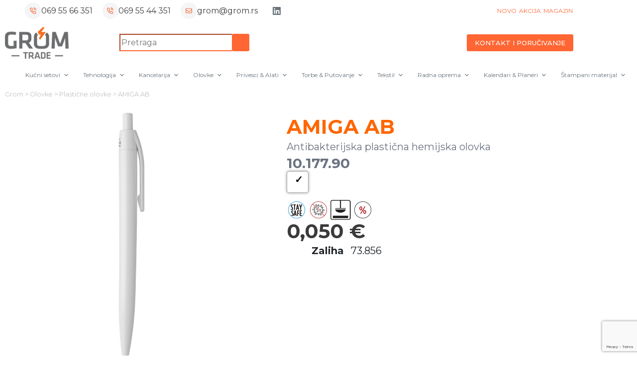

--- FILE ---
content_type: text/html; charset=UTF-8
request_url: https://grom.rs/model/amiga-ab-antibakterijska-plasticna-hemijska-olovka-sr/
body_size: 30476
content:
<!doctype html>
<html lang="sr-RS">
<head>
    <!-- Google Tag Manager -->
    <script>
		 window.addEventListener('load', () => {
    // inject GA/ads/heatmaps here
(function(w,d,s,l,i){w[l]=w[l]||[];w[l].push({'gtm.start':
                new Date().getTime(),event:'gtm.js'});var f=d.getElementsByTagName(s)[0],
            j=d.createElement(s),dl=l!='dataLayer'?'&l='+l:'';j.async=true;j.src=
            'https://www.googletagmanager.com/gtm.js?id='+i+dl;f.parentNode.insertBefore(j,f);
        })(window,document,'script','dataLayer','GTM-MFJWNGG');
	  });
	</script>
    <!-- End Google Tag Manager -->

     
    <meta charset="UTF-8">
    <meta name="viewport" content="width=device-width, initial-scale=1, maximum-scale=5, viewport-fit=cover">
    <link rel="profile" href="https://gmpg.org/xfn/11">
	
	<link rel="preload" as="image"
      href="https://grom.rs/wp-content/uploads/2025/10/f2sqxwkxc46shbqq90ri.webp"
      imagesrcset="https://grom.rs/wp-content/uploads/2025/10/f2sqxwkxc46shbqq90ri.webp 2200w, https://grom.rs/wp-content/uploads/2025/10/f2sqxwkxc46shbqq90ri-300x95.webp 300w, https://grom.rs/wp-content/uploads/2025/10/f2sqxwkxc46shbqq90ri-1024x326.webp 1024w, https://grom.rs/wp-content/uploads/2025/10/f2sqxwkxc46shbqq90ri-768x244.webp 768w, https://grom.rs/wp-content/uploads/2025/10/f2sqxwkxc46shbqq90ri-50x16.webp 50w, https://grom.rs/wp-content/uploads/2025/10/f2sqxwkxc46shbqq90ri-1600x509.webp 1600w, https://grom.rs/wp-content/uploads/2025/10/f2sqxwkxc46shbqq90ri-1536x489.webp 1536w, https://grom.rs/wp-content/uploads/2025/10/f2sqxwkxc46shbqq90ri-2048x652.webp 2048w" sizes="(max-width: 2200px) 100vw, 2200px"
      fetchpriority="high" media="(min-width: 768px)">
	
	<link rel="preload" as="image"
      href="https://grom.rs/wp-content/uploads/2025/10/slider1.webp"
      imagesrcset="https://grom.rs/wp-content/uploads/2025/10/slider1.webp 430w, https://grom.rs/wp-content/uploads/2025/10/slider1-300x300.webp 300w, https://grom.rs/wp-content/uploads/2025/10/slider1-150x150.webp 150w, https://grom.rs/wp-content/uploads/2025/10/slider1-50x50.webp 50w" sizes="auto, (max-width: 430px) 100vw, 430px"
      fetchpriority="high" media="(max-width: 768px)">

    <meta name='robots' content='index, follow, max-image-preview:large, max-snippet:-1, max-video-preview:-1' />

	<!-- This site is optimized with the Yoast SEO plugin v26.7 - https://yoast.com/wordpress/plugins/seo/ -->
	<title>AMIGA AB - Priprema, štampa i distribucija - Grom</title>
	<meta name="description" content="Želite AMIGA AB sa vašim sloganom ili brendom? Pošaljite BESPLATAN UPIT ili direktno kontaktirajte našeg specijalizovanog agenta putem telefona 069 55 66 351!" />
	<link rel="canonical" href="https://grom.rs/model/amiga-ab-antibakterijska-plasticna-hemijska-olovka-sr/" />
	<meta property="og:locale" content="sr_RS" />
	<meta property="og:type" content="article" />
	<meta property="og:title" content="AMIGA AB - Priprema, štampa i distribucija - Grom" />
	<meta property="og:description" content="Želite AMIGA AB sa vašim sloganom ili brendom? Pošaljite BESPLATAN UPIT ili direktno kontaktirajte našeg specijalizovanog agenta putem telefona 069 55 66 351!" />
	<meta property="og:url" content="https://grom.rs/model/amiga-ab-antibakterijska-plasticna-hemijska-olovka-sr/" />
	<meta property="og:site_name" content="Grom" />
	<meta property="article:modified_time" content="2026-01-22T22:16:56+00:00" />
	<meta property="og:image" content="https://grom.rs/wp-content/uploads/2024/01/10177_000.jpg" />
	<meta property="og:image:width" content="1080" />
	<meta property="og:image:height" content="1080" />
	<meta property="og:image:type" content="image/jpeg" />
	<meta name="twitter:card" content="summary_large_image" />
	<script type="application/ld+json" class="yoast-schema-graph">{"@context":"https://schema.org","@graph":[{"@type":"WebPage","@id":"https://grom.rs/model/amiga-ab-antibakterijska-plasticna-hemijska-olovka-sr/","url":"https://grom.rs/model/amiga-ab-antibakterijska-plasticna-hemijska-olovka-sr/","name":"AMIGA AB - Priprema, štampa i distribucija - Grom","isPartOf":{"@id":"https://grom.rs/#website"},"primaryImageOfPage":{"@id":"https://grom.rs/model/amiga-ab-antibakterijska-plasticna-hemijska-olovka-sr/#primaryimage"},"image":{"@id":"https://grom.rs/model/amiga-ab-antibakterijska-plasticna-hemijska-olovka-sr/#primaryimage"},"thumbnailUrl":"https://grom.rs/wp-content/uploads/2024/01/10177_000.jpg","datePublished":"2024-01-03T22:23:16+00:00","dateModified":"2026-01-22T22:16:56+00:00","description":"Želite AMIGA AB sa vašim sloganom ili brendom? Pošaljite BESPLATAN UPIT ili direktno kontaktirajte našeg specijalizovanog agenta putem telefona 069 55 66 351!","breadcrumb":{"@id":"https://grom.rs/model/amiga-ab-antibakterijska-plasticna-hemijska-olovka-sr/#breadcrumb"},"inLanguage":"sr-RS","potentialAction":[{"@type":"ReadAction","target":["https://grom.rs/model/amiga-ab-antibakterijska-plasticna-hemijska-olovka-sr/"]}]},{"@type":"ImageObject","inLanguage":"sr-RS","@id":"https://grom.rs/model/amiga-ab-antibakterijska-plasticna-hemijska-olovka-sr/#primaryimage","url":"https://grom.rs/wp-content/uploads/2024/01/10177_000.jpg","contentUrl":"https://grom.rs/wp-content/uploads/2024/01/10177_000.jpg","width":1080,"height":1080},{"@type":"BreadcrumbList","@id":"https://grom.rs/model/amiga-ab-antibakterijska-plasticna-hemijska-olovka-sr/#breadcrumb","itemListElement":[{"@type":"ListItem","position":1,"name":"Početna","item":"https://grom.rs/"},{"@type":"ListItem","position":2,"name":"Modeli","item":"https://grom.rs/model/"},{"@type":"ListItem","position":3,"name":"AMIGA AB"}]},{"@type":"WebSite","@id":"https://grom.rs/#website","url":"https://grom.rs/","name":"Štampa i distribucija - povoljne cene - Grom","description":"","publisher":{"@id":"https://grom.rs/#organization"},"potentialAction":[{"@type":"SearchAction","target":{"@type":"EntryPoint","urlTemplate":"https://grom.rs/?s={search_term_string}"},"query-input":{"@type":"PropertyValueSpecification","valueRequired":true,"valueName":"search_term_string"}}],"inLanguage":"sr-RS"},{"@type":"Organization","@id":"https://grom.rs/#organization","name":"Štampa i distribucija - povoljne cene - Grom","url":"https://grom.rs/","logo":{"@type":"ImageObject","inLanguage":"sr-RS","@id":"https://grom.rs/#/schema/logo/image/","url":"https://grom.rs/wp-content/uploads/2023/12/Logo-GROM-TRADE-copy.png","contentUrl":"https://grom.rs/wp-content/uploads/2023/12/Logo-GROM-TRADE-copy.png","width":300,"height":150,"caption":"Štampa i distribucija - povoljne cene - Grom"},"image":{"@id":"https://grom.rs/#/schema/logo/image/"}}]}</script>
	<!-- / Yoast SEO plugin. -->


<link rel='dns-prefetch' href='//cdn.jsdelivr.net' />
<link rel='dns-prefetch' href='//fonts.googleapis.com' />
<link rel="alternate" type="application/rss+xml" title="Grom &raquo; dovod" href="https://grom.rs/feed/" />
<link rel="alternate" type="application/rss+xml" title="Grom &raquo; dovod komentara" href="https://grom.rs/comments/feed/" />
<link rel="alternate" title="oEmbed (JSON)" type="application/json+oembed" href="https://grom.rs/wp-json/oembed/1.0/embed?url=https%3A%2F%2Fgrom.rs%2Fmodel%2Famiga-ab-antibakterijska-plasticna-hemijska-olovka-sr%2F" />
<link rel="alternate" title="oEmbed (XML)" type="text/xml+oembed" href="https://grom.rs/wp-json/oembed/1.0/embed?url=https%3A%2F%2Fgrom.rs%2Fmodel%2Famiga-ab-antibakterijska-plasticna-hemijska-olovka-sr%2F&#038;format=xml" />
<style id='wp-img-auto-sizes-contain-inline-css'>
img:is([sizes=auto i],[sizes^="auto," i]){contain-intrinsic-size:3000px 1500px}
/*# sourceURL=wp-img-auto-sizes-contain-inline-css */
</style>
<link rel='stylesheet' id='blocksy-dynamic-global-css' href='https://grom.rs/wp-content/uploads/blocksy/css/global.css?ver=87602' media='all' />
<link rel='stylesheet' id='wp-block-library-css' href='https://grom.rs/wp-includes/css/dist/block-library/style.min.css?ver=6.9' media='all' />
<link rel='stylesheet' id='cb-carousel-style-css' href='https://grom.rs/wp-content/plugins/carousel-block/blocks/../build/carousel-legacy/style-index.css?ver=2.0.6' media='all' />
<style id='cb-carousel-v2-style-inline-css'>
.wp-block-cb-carousel-v2{position:relative}.wp-block-cb-carousel-v2[data-cb-pagination=true] .swiper-horizontal{margin-bottom:calc(var(--wp--custom--carousel-block--pagination-bullet-size, 8px)*4)}.wp-block-cb-carousel-v2 .cb-button-next,.wp-block-cb-carousel-v2 .cb-button-prev{color:var(--wp--custom--carousel-block--navigation-color,#000);height:var(--wp--custom--carousel-block--navigation-size,22px);margin-top:calc(0px - var(--wp--custom--carousel-block--navigation-size, 22px)/2);width:calc(var(--wp--custom--carousel-block--navigation-size, 22px)/44*27)}.wp-block-cb-carousel-v2 .cb-button-next:after,.wp-block-cb-carousel-v2 .cb-button-prev:after{font-size:var(--wp--custom--carousel-block--navigation-size,22px)}.wp-block-cb-carousel-v2 .cb-button-next:hover,.wp-block-cb-carousel-v2 .cb-button-prev:hover{color:var(--wp--custom--carousel-block--navigation-hover-color,var(--wp--custom--carousel-block--navigation-color,#000))}.wp-block-cb-carousel-v2 .cb-button-prev,.wp-block-cb-carousel-v2.cb-rtl .cb-button-next{left:calc(var(--wp--custom--carousel-block--navigation-size, 22px)*-1/44*27 - var(--wp--custom--carousel-block--navigation-sides-offset, 10px));right:auto}.wp-block-cb-carousel-v2 .cb-button-next,.wp-block-cb-carousel-v2.cb-rtl .cb-button-prev{left:auto;right:calc(var(--wp--custom--carousel-block--navigation-size, 22px)*-1/44*27 - var(--wp--custom--carousel-block--navigation-sides-offset, 10px))}.wp-block-cb-carousel-v2.cb-rtl .cb-button-next,.wp-block-cb-carousel-v2.cb-rtl .cb-button-prev{transform:scaleX(-1)}.wp-block-cb-carousel-v2 .cb-pagination.swiper-pagination-horizontal{bottom:var(--wp--custom--carousel-block--pagination-bottom,-20px);display:flex;justify-content:center;top:var(--wp--custom--carousel-block--pagination-top,auto)}.wp-block-cb-carousel-v2 .cb-pagination.swiper-pagination-horizontal.swiper-pagination-bullets .cb-pagination-bullet{margin:0 var(--wp--custom--carousel-block--pagination-bullet-horizontal-gap,4px)}.wp-block-cb-carousel-v2 .cb-pagination .cb-pagination-bullet{background:var(--wp--custom--carousel-block--pagination-bullet-color,var(--wp--custom--carousel-block--pagination-bullet-inactive-color,#000));height:var(--wp--custom--carousel-block--pagination-bullet-size,8px);opacity:var(--wp--custom--carousel-block--pagination-bullet-inactive-opacity,var(--wp--custom--carousel-block--pagination-bullet-opacity,.2));width:var(--wp--custom--carousel-block--pagination-bullet-size,8px)}.wp-block-cb-carousel-v2 .cb-pagination .cb-pagination-bullet.swiper-pagination-bullet-active{background:var(--wp--custom--carousel-block--pagination-bullet-active-color,#000);opacity:var(--wp--custom--carousel-block--pagination-bullet-active-opacity,1)}.wp-block-cb-carousel-v2 .cb-pagination .cb-pagination-bullet:not(.swiper-pagination-bullet-active):hover{background:var(--wp--custom--carousel-block--pagination-bullet-hover-color,var(--wp--custom--carousel-block--pagination-bullet-inactive-hover-color,var(--wp--custom--carousel-block--pagination-bullet-active-color,#000)));opacity:var(--wp--custom--carousel-block--pagination-bullet-inactive-hover-opacity,var(--wp--custom--carousel-block--pagination-bullet-inactive-opacity,.2))}.wp-block-cb-carousel-v2.alignfull .cb-button-next,.wp-block-cb-carousel-v2.alignfull .cb-button-prev{color:var(--wp--custom--carousel-block--navigation-alignfull-color,#000)}.wp-block-cb-carousel-v2.alignfull .cb-button-prev,.wp-block-cb-carousel-v2.alignfull.cb-rtl .cb-button-next{left:var(--wp--custom--carousel-block--navigation-sides-offset,10px);right:auto}.wp-block-cb-carousel-v2.alignfull .cb-button-next,.wp-block-cb-carousel-v2.alignfull.cb-rtl .cb-button-prev{left:auto;right:var(--wp--custom--carousel-block--navigation-sides-offset,10px)}.wp-block-cb-carousel-v2 .wp-block-image{margin-bottom:var(--wp--custom--carousel-block--image-margin-bottom,0);margin-top:var(--wp--custom--carousel-block--image-margin-top,0)}.wp-block-cb-carousel-v2 .wp-block-cover{margin-bottom:var(--wp--custom--carousel-block--cover-margin-bottom,0);margin-top:var(--wp--custom--carousel-block--cover-margin-top,0)}.wp-block-cb-carousel-v2 .wp-block-cover.aligncenter,.wp-block-cb-carousel-v2 .wp-block-image.aligncenter{margin-left:auto!important;margin-right:auto!important}

/*# sourceURL=https://grom.rs/wp-content/plugins/carousel-block/build/carousel/style-index.css */
</style>
<link rel='stylesheet' id='dg2_blocks-cgb-style-css-css' href='https://grom.rs/wp-content/plugins/dg2-blocks/dist/blocks.style.build.css' media='all' />
<link rel='stylesheet' id='eedee-gutenslider-init-css' href='https://grom.rs/wp-content/plugins/gutenslider/build/gutenslider-init.css?ver=1705686024' media='all' />
<style id='global-styles-inline-css'>
:root{--wp--preset--aspect-ratio--square: 1;--wp--preset--aspect-ratio--4-3: 4/3;--wp--preset--aspect-ratio--3-4: 3/4;--wp--preset--aspect-ratio--3-2: 3/2;--wp--preset--aspect-ratio--2-3: 2/3;--wp--preset--aspect-ratio--16-9: 16/9;--wp--preset--aspect-ratio--9-16: 9/16;--wp--preset--color--black: #000000;--wp--preset--color--cyan-bluish-gray: #abb8c3;--wp--preset--color--white: #ffffff;--wp--preset--color--pale-pink: #f78da7;--wp--preset--color--vivid-red: #cf2e2e;--wp--preset--color--luminous-vivid-orange: #ff6900;--wp--preset--color--luminous-vivid-amber: #fcb900;--wp--preset--color--light-green-cyan: #7bdcb5;--wp--preset--color--vivid-green-cyan: #00d084;--wp--preset--color--pale-cyan-blue: #8ed1fc;--wp--preset--color--vivid-cyan-blue: #0693e3;--wp--preset--color--vivid-purple: #9b51e0;--wp--preset--color--palette-color-1: var(--theme-palette-color-1, #FF6633);--wp--preset--color--palette-color-2: var(--theme-palette-color-2, #ff7243);--wp--preset--color--palette-color-3: var(--theme-palette-color-3, #687279);--wp--preset--color--palette-color-4: var(--theme-palette-color-4, #403e3d);--wp--preset--color--palette-color-5: var(--theme-palette-color-5, #E9EBEC);--wp--preset--color--palette-color-6: var(--theme-palette-color-6, #F4F5F6);--wp--preset--color--palette-color-7: var(--theme-palette-color-7, #ffffff);--wp--preset--color--palette-color-8: var(--theme-palette-color-8, #ffffff);--wp--preset--gradient--vivid-cyan-blue-to-vivid-purple: linear-gradient(135deg,rgb(6,147,227) 0%,rgb(155,81,224) 100%);--wp--preset--gradient--light-green-cyan-to-vivid-green-cyan: linear-gradient(135deg,rgb(122,220,180) 0%,rgb(0,208,130) 100%);--wp--preset--gradient--luminous-vivid-amber-to-luminous-vivid-orange: linear-gradient(135deg,rgb(252,185,0) 0%,rgb(255,105,0) 100%);--wp--preset--gradient--luminous-vivid-orange-to-vivid-red: linear-gradient(135deg,rgb(255,105,0) 0%,rgb(207,46,46) 100%);--wp--preset--gradient--very-light-gray-to-cyan-bluish-gray: linear-gradient(135deg,rgb(238,238,238) 0%,rgb(169,184,195) 100%);--wp--preset--gradient--cool-to-warm-spectrum: linear-gradient(135deg,rgb(74,234,220) 0%,rgb(151,120,209) 20%,rgb(207,42,186) 40%,rgb(238,44,130) 60%,rgb(251,105,98) 80%,rgb(254,248,76) 100%);--wp--preset--gradient--blush-light-purple: linear-gradient(135deg,rgb(255,206,236) 0%,rgb(152,150,240) 100%);--wp--preset--gradient--blush-bordeaux: linear-gradient(135deg,rgb(254,205,165) 0%,rgb(254,45,45) 50%,rgb(107,0,62) 100%);--wp--preset--gradient--luminous-dusk: linear-gradient(135deg,rgb(255,203,112) 0%,rgb(199,81,192) 50%,rgb(65,88,208) 100%);--wp--preset--gradient--pale-ocean: linear-gradient(135deg,rgb(255,245,203) 0%,rgb(182,227,212) 50%,rgb(51,167,181) 100%);--wp--preset--gradient--electric-grass: linear-gradient(135deg,rgb(202,248,128) 0%,rgb(113,206,126) 100%);--wp--preset--gradient--midnight: linear-gradient(135deg,rgb(2,3,129) 0%,rgb(40,116,252) 100%);--wp--preset--gradient--juicy-peach: linear-gradient(to right, #ffecd2 0%, #fcb69f 100%);--wp--preset--gradient--young-passion: linear-gradient(to right, #ff8177 0%, #ff867a 0%, #ff8c7f 21%, #f99185 52%, #cf556c 78%, #b12a5b 100%);--wp--preset--gradient--true-sunset: linear-gradient(to right, #fa709a 0%, #fee140 100%);--wp--preset--gradient--morpheus-den: linear-gradient(to top, #30cfd0 0%, #330867 100%);--wp--preset--gradient--plum-plate: linear-gradient(135deg, #667eea 0%, #764ba2 100%);--wp--preset--gradient--aqua-splash: linear-gradient(15deg, #13547a 0%, #80d0c7 100%);--wp--preset--gradient--love-kiss: linear-gradient(to top, #ff0844 0%, #ffb199 100%);--wp--preset--gradient--new-retrowave: linear-gradient(to top, #3b41c5 0%, #a981bb 49%, #ffc8a9 100%);--wp--preset--gradient--plum-bath: linear-gradient(to top, #cc208e 0%, #6713d2 100%);--wp--preset--gradient--high-flight: linear-gradient(to right, #0acffe 0%, #495aff 100%);--wp--preset--gradient--teen-party: linear-gradient(-225deg, #FF057C 0%, #8D0B93 50%, #321575 100%);--wp--preset--gradient--fabled-sunset: linear-gradient(-225deg, #231557 0%, #44107A 29%, #FF1361 67%, #FFF800 100%);--wp--preset--gradient--arielle-smile: radial-gradient(circle 248px at center, #16d9e3 0%, #30c7ec 47%, #46aef7 100%);--wp--preset--gradient--itmeo-branding: linear-gradient(180deg, #2af598 0%, #009efd 100%);--wp--preset--gradient--deep-blue: linear-gradient(to right, #6a11cb 0%, #2575fc 100%);--wp--preset--gradient--strong-bliss: linear-gradient(to right, #f78ca0 0%, #f9748f 19%, #fd868c 60%, #fe9a8b 100%);--wp--preset--gradient--sweet-period: linear-gradient(to top, #3f51b1 0%, #5a55ae 13%, #7b5fac 25%, #8f6aae 38%, #a86aa4 50%, #cc6b8e 62%, #f18271 75%, #f3a469 87%, #f7c978 100%);--wp--preset--gradient--purple-division: linear-gradient(to top, #7028e4 0%, #e5b2ca 100%);--wp--preset--gradient--cold-evening: linear-gradient(to top, #0c3483 0%, #a2b6df 100%, #6b8cce 100%, #a2b6df 100%);--wp--preset--gradient--mountain-rock: linear-gradient(to right, #868f96 0%, #596164 100%);--wp--preset--gradient--desert-hump: linear-gradient(to top, #c79081 0%, #dfa579 100%);--wp--preset--gradient--ethernal-constance: linear-gradient(to top, #09203f 0%, #537895 100%);--wp--preset--gradient--happy-memories: linear-gradient(-60deg, #ff5858 0%, #f09819 100%);--wp--preset--gradient--grown-early: linear-gradient(to top, #0ba360 0%, #3cba92 100%);--wp--preset--gradient--morning-salad: linear-gradient(-225deg, #B7F8DB 0%, #50A7C2 100%);--wp--preset--gradient--night-call: linear-gradient(-225deg, #AC32E4 0%, #7918F2 48%, #4801FF 100%);--wp--preset--gradient--mind-crawl: linear-gradient(-225deg, #473B7B 0%, #3584A7 51%, #30D2BE 100%);--wp--preset--gradient--angel-care: linear-gradient(-225deg, #FFE29F 0%, #FFA99F 48%, #FF719A 100%);--wp--preset--gradient--juicy-cake: linear-gradient(to top, #e14fad 0%, #f9d423 100%);--wp--preset--gradient--rich-metal: linear-gradient(to right, #d7d2cc 0%, #304352 100%);--wp--preset--gradient--mole-hall: linear-gradient(-20deg, #616161 0%, #9bc5c3 100%);--wp--preset--gradient--cloudy-knoxville: linear-gradient(120deg, #fdfbfb 0%, #ebedee 100%);--wp--preset--gradient--soft-grass: linear-gradient(to top, #c1dfc4 0%, #deecdd 100%);--wp--preset--gradient--saint-petersburg: linear-gradient(135deg, #f5f7fa 0%, #c3cfe2 100%);--wp--preset--gradient--everlasting-sky: linear-gradient(135deg, #fdfcfb 0%, #e2d1c3 100%);--wp--preset--gradient--kind-steel: linear-gradient(-20deg, #e9defa 0%, #fbfcdb 100%);--wp--preset--gradient--over-sun: linear-gradient(60deg, #abecd6 0%, #fbed96 100%);--wp--preset--gradient--premium-white: linear-gradient(to top, #d5d4d0 0%, #d5d4d0 1%, #eeeeec 31%, #efeeec 75%, #e9e9e7 100%);--wp--preset--gradient--clean-mirror: linear-gradient(45deg, #93a5cf 0%, #e4efe9 100%);--wp--preset--gradient--wild-apple: linear-gradient(to top, #d299c2 0%, #fef9d7 100%);--wp--preset--gradient--snow-again: linear-gradient(to top, #e6e9f0 0%, #eef1f5 100%);--wp--preset--gradient--confident-cloud: linear-gradient(to top, #dad4ec 0%, #dad4ec 1%, #f3e7e9 100%);--wp--preset--gradient--glass-water: linear-gradient(to top, #dfe9f3 0%, white 100%);--wp--preset--gradient--perfect-white: linear-gradient(-225deg, #E3FDF5 0%, #FFE6FA 100%);--wp--preset--font-size--small: 13px;--wp--preset--font-size--medium: 20px;--wp--preset--font-size--large: clamp(22px, 1.375rem + ((1vw - 3.2px) * 0.625), 30px);--wp--preset--font-size--x-large: clamp(30px, 1.875rem + ((1vw - 3.2px) * 1.563), 50px);--wp--preset--font-size--xx-large: clamp(45px, 2.813rem + ((1vw - 3.2px) * 2.734), 80px);--wp--preset--spacing--20: 0.44rem;--wp--preset--spacing--30: 0.67rem;--wp--preset--spacing--40: 1rem;--wp--preset--spacing--50: 1.5rem;--wp--preset--spacing--60: 2.25rem;--wp--preset--spacing--70: 3.38rem;--wp--preset--spacing--80: 5.06rem;--wp--preset--shadow--natural: 6px 6px 9px rgba(0, 0, 0, 0.2);--wp--preset--shadow--deep: 12px 12px 50px rgba(0, 0, 0, 0.4);--wp--preset--shadow--sharp: 6px 6px 0px rgba(0, 0, 0, 0.2);--wp--preset--shadow--outlined: 6px 6px 0px -3px rgb(255, 255, 255), 6px 6px rgb(0, 0, 0);--wp--preset--shadow--crisp: 6px 6px 0px rgb(0, 0, 0);}:root { --wp--style--global--content-size: var(--theme-block-max-width);--wp--style--global--wide-size: var(--theme-block-wide-max-width); }:where(body) { margin: 0; }.wp-site-blocks > .alignleft { float: left; margin-right: 2em; }.wp-site-blocks > .alignright { float: right; margin-left: 2em; }.wp-site-blocks > .aligncenter { justify-content: center; margin-left: auto; margin-right: auto; }:where(.wp-site-blocks) > * { margin-block-start: var(--theme-content-spacing); margin-block-end: 0; }:where(.wp-site-blocks) > :first-child { margin-block-start: 0; }:where(.wp-site-blocks) > :last-child { margin-block-end: 0; }:root { --wp--style--block-gap: var(--theme-content-spacing); }:root :where(.is-layout-flow) > :first-child{margin-block-start: 0;}:root :where(.is-layout-flow) > :last-child{margin-block-end: 0;}:root :where(.is-layout-flow) > *{margin-block-start: var(--theme-content-spacing);margin-block-end: 0;}:root :where(.is-layout-constrained) > :first-child{margin-block-start: 0;}:root :where(.is-layout-constrained) > :last-child{margin-block-end: 0;}:root :where(.is-layout-constrained) > *{margin-block-start: var(--theme-content-spacing);margin-block-end: 0;}:root :where(.is-layout-flex){gap: var(--theme-content-spacing);}:root :where(.is-layout-grid){gap: var(--theme-content-spacing);}.is-layout-flow > .alignleft{float: left;margin-inline-start: 0;margin-inline-end: 2em;}.is-layout-flow > .alignright{float: right;margin-inline-start: 2em;margin-inline-end: 0;}.is-layout-flow > .aligncenter{margin-left: auto !important;margin-right: auto !important;}.is-layout-constrained > .alignleft{float: left;margin-inline-start: 0;margin-inline-end: 2em;}.is-layout-constrained > .alignright{float: right;margin-inline-start: 2em;margin-inline-end: 0;}.is-layout-constrained > .aligncenter{margin-left: auto !important;margin-right: auto !important;}.is-layout-constrained > :where(:not(.alignleft):not(.alignright):not(.alignfull)){max-width: var(--wp--style--global--content-size);margin-left: auto !important;margin-right: auto !important;}.is-layout-constrained > .alignwide{max-width: var(--wp--style--global--wide-size);}body .is-layout-flex{display: flex;}.is-layout-flex{flex-wrap: wrap;align-items: center;}.is-layout-flex > :is(*, div){margin: 0;}body .is-layout-grid{display: grid;}.is-layout-grid > :is(*, div){margin: 0;}body{padding-top: 0px;padding-right: 0px;padding-bottom: 0px;padding-left: 0px;}:root :where(.wp-element-button, .wp-block-button__link){font-style: inherit;font-weight: inherit;letter-spacing: inherit;text-transform: inherit;}.has-black-color{color: var(--wp--preset--color--black) !important;}.has-cyan-bluish-gray-color{color: var(--wp--preset--color--cyan-bluish-gray) !important;}.has-white-color{color: var(--wp--preset--color--white) !important;}.has-pale-pink-color{color: var(--wp--preset--color--pale-pink) !important;}.has-vivid-red-color{color: var(--wp--preset--color--vivid-red) !important;}.has-luminous-vivid-orange-color{color: var(--wp--preset--color--luminous-vivid-orange) !important;}.has-luminous-vivid-amber-color{color: var(--wp--preset--color--luminous-vivid-amber) !important;}.has-light-green-cyan-color{color: var(--wp--preset--color--light-green-cyan) !important;}.has-vivid-green-cyan-color{color: var(--wp--preset--color--vivid-green-cyan) !important;}.has-pale-cyan-blue-color{color: var(--wp--preset--color--pale-cyan-blue) !important;}.has-vivid-cyan-blue-color{color: var(--wp--preset--color--vivid-cyan-blue) !important;}.has-vivid-purple-color{color: var(--wp--preset--color--vivid-purple) !important;}.has-palette-color-1-color{color: var(--wp--preset--color--palette-color-1) !important;}.has-palette-color-2-color{color: var(--wp--preset--color--palette-color-2) !important;}.has-palette-color-3-color{color: var(--wp--preset--color--palette-color-3) !important;}.has-palette-color-4-color{color: var(--wp--preset--color--palette-color-4) !important;}.has-palette-color-5-color{color: var(--wp--preset--color--palette-color-5) !important;}.has-palette-color-6-color{color: var(--wp--preset--color--palette-color-6) !important;}.has-palette-color-7-color{color: var(--wp--preset--color--palette-color-7) !important;}.has-palette-color-8-color{color: var(--wp--preset--color--palette-color-8) !important;}.has-black-background-color{background-color: var(--wp--preset--color--black) !important;}.has-cyan-bluish-gray-background-color{background-color: var(--wp--preset--color--cyan-bluish-gray) !important;}.has-white-background-color{background-color: var(--wp--preset--color--white) !important;}.has-pale-pink-background-color{background-color: var(--wp--preset--color--pale-pink) !important;}.has-vivid-red-background-color{background-color: var(--wp--preset--color--vivid-red) !important;}.has-luminous-vivid-orange-background-color{background-color: var(--wp--preset--color--luminous-vivid-orange) !important;}.has-luminous-vivid-amber-background-color{background-color: var(--wp--preset--color--luminous-vivid-amber) !important;}.has-light-green-cyan-background-color{background-color: var(--wp--preset--color--light-green-cyan) !important;}.has-vivid-green-cyan-background-color{background-color: var(--wp--preset--color--vivid-green-cyan) !important;}.has-pale-cyan-blue-background-color{background-color: var(--wp--preset--color--pale-cyan-blue) !important;}.has-vivid-cyan-blue-background-color{background-color: var(--wp--preset--color--vivid-cyan-blue) !important;}.has-vivid-purple-background-color{background-color: var(--wp--preset--color--vivid-purple) !important;}.has-palette-color-1-background-color{background-color: var(--wp--preset--color--palette-color-1) !important;}.has-palette-color-2-background-color{background-color: var(--wp--preset--color--palette-color-2) !important;}.has-palette-color-3-background-color{background-color: var(--wp--preset--color--palette-color-3) !important;}.has-palette-color-4-background-color{background-color: var(--wp--preset--color--palette-color-4) !important;}.has-palette-color-5-background-color{background-color: var(--wp--preset--color--palette-color-5) !important;}.has-palette-color-6-background-color{background-color: var(--wp--preset--color--palette-color-6) !important;}.has-palette-color-7-background-color{background-color: var(--wp--preset--color--palette-color-7) !important;}.has-palette-color-8-background-color{background-color: var(--wp--preset--color--palette-color-8) !important;}.has-black-border-color{border-color: var(--wp--preset--color--black) !important;}.has-cyan-bluish-gray-border-color{border-color: var(--wp--preset--color--cyan-bluish-gray) !important;}.has-white-border-color{border-color: var(--wp--preset--color--white) !important;}.has-pale-pink-border-color{border-color: var(--wp--preset--color--pale-pink) !important;}.has-vivid-red-border-color{border-color: var(--wp--preset--color--vivid-red) !important;}.has-luminous-vivid-orange-border-color{border-color: var(--wp--preset--color--luminous-vivid-orange) !important;}.has-luminous-vivid-amber-border-color{border-color: var(--wp--preset--color--luminous-vivid-amber) !important;}.has-light-green-cyan-border-color{border-color: var(--wp--preset--color--light-green-cyan) !important;}.has-vivid-green-cyan-border-color{border-color: var(--wp--preset--color--vivid-green-cyan) !important;}.has-pale-cyan-blue-border-color{border-color: var(--wp--preset--color--pale-cyan-blue) !important;}.has-vivid-cyan-blue-border-color{border-color: var(--wp--preset--color--vivid-cyan-blue) !important;}.has-vivid-purple-border-color{border-color: var(--wp--preset--color--vivid-purple) !important;}.has-palette-color-1-border-color{border-color: var(--wp--preset--color--palette-color-1) !important;}.has-palette-color-2-border-color{border-color: var(--wp--preset--color--palette-color-2) !important;}.has-palette-color-3-border-color{border-color: var(--wp--preset--color--palette-color-3) !important;}.has-palette-color-4-border-color{border-color: var(--wp--preset--color--palette-color-4) !important;}.has-palette-color-5-border-color{border-color: var(--wp--preset--color--palette-color-5) !important;}.has-palette-color-6-border-color{border-color: var(--wp--preset--color--palette-color-6) !important;}.has-palette-color-7-border-color{border-color: var(--wp--preset--color--palette-color-7) !important;}.has-palette-color-8-border-color{border-color: var(--wp--preset--color--palette-color-8) !important;}.has-vivid-cyan-blue-to-vivid-purple-gradient-background{background: var(--wp--preset--gradient--vivid-cyan-blue-to-vivid-purple) !important;}.has-light-green-cyan-to-vivid-green-cyan-gradient-background{background: var(--wp--preset--gradient--light-green-cyan-to-vivid-green-cyan) !important;}.has-luminous-vivid-amber-to-luminous-vivid-orange-gradient-background{background: var(--wp--preset--gradient--luminous-vivid-amber-to-luminous-vivid-orange) !important;}.has-luminous-vivid-orange-to-vivid-red-gradient-background{background: var(--wp--preset--gradient--luminous-vivid-orange-to-vivid-red) !important;}.has-very-light-gray-to-cyan-bluish-gray-gradient-background{background: var(--wp--preset--gradient--very-light-gray-to-cyan-bluish-gray) !important;}.has-cool-to-warm-spectrum-gradient-background{background: var(--wp--preset--gradient--cool-to-warm-spectrum) !important;}.has-blush-light-purple-gradient-background{background: var(--wp--preset--gradient--blush-light-purple) !important;}.has-blush-bordeaux-gradient-background{background: var(--wp--preset--gradient--blush-bordeaux) !important;}.has-luminous-dusk-gradient-background{background: var(--wp--preset--gradient--luminous-dusk) !important;}.has-pale-ocean-gradient-background{background: var(--wp--preset--gradient--pale-ocean) !important;}.has-electric-grass-gradient-background{background: var(--wp--preset--gradient--electric-grass) !important;}.has-midnight-gradient-background{background: var(--wp--preset--gradient--midnight) !important;}.has-juicy-peach-gradient-background{background: var(--wp--preset--gradient--juicy-peach) !important;}.has-young-passion-gradient-background{background: var(--wp--preset--gradient--young-passion) !important;}.has-true-sunset-gradient-background{background: var(--wp--preset--gradient--true-sunset) !important;}.has-morpheus-den-gradient-background{background: var(--wp--preset--gradient--morpheus-den) !important;}.has-plum-plate-gradient-background{background: var(--wp--preset--gradient--plum-plate) !important;}.has-aqua-splash-gradient-background{background: var(--wp--preset--gradient--aqua-splash) !important;}.has-love-kiss-gradient-background{background: var(--wp--preset--gradient--love-kiss) !important;}.has-new-retrowave-gradient-background{background: var(--wp--preset--gradient--new-retrowave) !important;}.has-plum-bath-gradient-background{background: var(--wp--preset--gradient--plum-bath) !important;}.has-high-flight-gradient-background{background: var(--wp--preset--gradient--high-flight) !important;}.has-teen-party-gradient-background{background: var(--wp--preset--gradient--teen-party) !important;}.has-fabled-sunset-gradient-background{background: var(--wp--preset--gradient--fabled-sunset) !important;}.has-arielle-smile-gradient-background{background: var(--wp--preset--gradient--arielle-smile) !important;}.has-itmeo-branding-gradient-background{background: var(--wp--preset--gradient--itmeo-branding) !important;}.has-deep-blue-gradient-background{background: var(--wp--preset--gradient--deep-blue) !important;}.has-strong-bliss-gradient-background{background: var(--wp--preset--gradient--strong-bliss) !important;}.has-sweet-period-gradient-background{background: var(--wp--preset--gradient--sweet-period) !important;}.has-purple-division-gradient-background{background: var(--wp--preset--gradient--purple-division) !important;}.has-cold-evening-gradient-background{background: var(--wp--preset--gradient--cold-evening) !important;}.has-mountain-rock-gradient-background{background: var(--wp--preset--gradient--mountain-rock) !important;}.has-desert-hump-gradient-background{background: var(--wp--preset--gradient--desert-hump) !important;}.has-ethernal-constance-gradient-background{background: var(--wp--preset--gradient--ethernal-constance) !important;}.has-happy-memories-gradient-background{background: var(--wp--preset--gradient--happy-memories) !important;}.has-grown-early-gradient-background{background: var(--wp--preset--gradient--grown-early) !important;}.has-morning-salad-gradient-background{background: var(--wp--preset--gradient--morning-salad) !important;}.has-night-call-gradient-background{background: var(--wp--preset--gradient--night-call) !important;}.has-mind-crawl-gradient-background{background: var(--wp--preset--gradient--mind-crawl) !important;}.has-angel-care-gradient-background{background: var(--wp--preset--gradient--angel-care) !important;}.has-juicy-cake-gradient-background{background: var(--wp--preset--gradient--juicy-cake) !important;}.has-rich-metal-gradient-background{background: var(--wp--preset--gradient--rich-metal) !important;}.has-mole-hall-gradient-background{background: var(--wp--preset--gradient--mole-hall) !important;}.has-cloudy-knoxville-gradient-background{background: var(--wp--preset--gradient--cloudy-knoxville) !important;}.has-soft-grass-gradient-background{background: var(--wp--preset--gradient--soft-grass) !important;}.has-saint-petersburg-gradient-background{background: var(--wp--preset--gradient--saint-petersburg) !important;}.has-everlasting-sky-gradient-background{background: var(--wp--preset--gradient--everlasting-sky) !important;}.has-kind-steel-gradient-background{background: var(--wp--preset--gradient--kind-steel) !important;}.has-over-sun-gradient-background{background: var(--wp--preset--gradient--over-sun) !important;}.has-premium-white-gradient-background{background: var(--wp--preset--gradient--premium-white) !important;}.has-clean-mirror-gradient-background{background: var(--wp--preset--gradient--clean-mirror) !important;}.has-wild-apple-gradient-background{background: var(--wp--preset--gradient--wild-apple) !important;}.has-snow-again-gradient-background{background: var(--wp--preset--gradient--snow-again) !important;}.has-confident-cloud-gradient-background{background: var(--wp--preset--gradient--confident-cloud) !important;}.has-glass-water-gradient-background{background: var(--wp--preset--gradient--glass-water) !important;}.has-perfect-white-gradient-background{background: var(--wp--preset--gradient--perfect-white) !important;}.has-small-font-size{font-size: var(--wp--preset--font-size--small) !important;}.has-medium-font-size{font-size: var(--wp--preset--font-size--medium) !important;}.has-large-font-size{font-size: var(--wp--preset--font-size--large) !important;}.has-x-large-font-size{font-size: var(--wp--preset--font-size--x-large) !important;}.has-xx-large-font-size{font-size: var(--wp--preset--font-size--xx-large) !important;}
:root :where(.wp-block-pullquote){font-size: clamp(0.984em, 0.984rem + ((1vw - 0.2em) * 0.645), 1.5em);line-height: 1.6;}
/*# sourceURL=global-styles-inline-css */
</style>
<link rel='stylesheet' id='contact-form-7-css' href='https://grom.rs/wp-content/plugins/contact-form-7/includes/css/styles.css?ver=6.1.4' media='all' />
<link rel='stylesheet' id='shortcodes-css' href='https://grom.rs/wp-content/plugins/dg2_new/front/shortcodes/scstyles.css?ver=1.0.0' media='all' />
<link rel='stylesheet' id='owl-css' href='https://grom.rs/wp-content/plugins/dg2_new/front/assets/css/owl.css?ver=2.3.0' media='all' />
<link rel='stylesheet' id='bootstrap-css' href='https://cdn.jsdelivr.net/npm/bootstrap@4.6.0/dist/css/bootstrap.min.css?ver=4.6.0' media='all' />
<link rel='stylesheet' id='stil_css-css' href='https://grom.rs/wp-content/plugins/dg2_new/front/assets/css/dg2-main-front.css?ver=6.9' media='all' />
<link rel='stylesheet' id='splide_css-css' href='https://cdn.jsdelivr.net/npm/@splidejs/splide@latest/dist/css/splide.min.css?ver=6.9' media='all' />
<link rel='stylesheet' id='dg2pb_style-css' href='https://grom.rs/wp-content/plugins/small-phone-button-basic/assets/styles.css?ver=1.1.3' media='all' />
<link rel='stylesheet' id='parent-style-css' href='https://grom.rs/wp-content/themes/blocksy/style.css?ver=6.9' media='all' />
<link rel='stylesheet' id='theme-child-style-css' href='https://grom.rs/wp-content/themes/blocksy-child/style.css?ver=6.9' media='all' />
<link rel='stylesheet' id='theme-style-css' href='https://grom.rs/wp-content/themes/blocksy-child/inc/dg2-css.css?ver=6.9' media='all' />
<link rel='stylesheet' id='blocksy-fonts-font-source-google-css' href='https://fonts.googleapis.com/css2?family=Montserrat:wght@400;500;600;700&#038;display=swap' media='all' />
<link rel='stylesheet' id='ct-main-styles-css' href='https://grom.rs/wp-content/themes/blocksy/static/bundle/main.min.css?ver=2.1.23' media='all' />
<link rel='stylesheet' id='ct-page-title-styles-css' href='https://grom.rs/wp-content/themes/blocksy/static/bundle/page-title.min.css?ver=2.1.23' media='all' />
<link rel='stylesheet' id='ct-cf-7-styles-css' href='https://grom.rs/wp-content/themes/blocksy/static/bundle/cf-7.min.css?ver=2.1.23' media='all' />
<link rel='stylesheet' id='blocksy-pro-search-input-styles-css' href='https://grom.rs/wp-content/plugins/blocksy-companion-pro/framework/premium/static/bundle/search-input.min.css?ver=2.1.23' media='all' />
<link rel='stylesheet' id='sib-front-css-css' href='https://grom.rs/wp-content/plugins/mailin/css/mailin-front.css?ver=6.9' media='all' />
<script src="https://grom.rs/wp-includes/js/jquery/jquery.min.js?ver=3.7.1" id="jquery-core-js"></script>
<script src="https://grom.rs/wp-includes/js/jquery/jquery-migrate.min.js?ver=3.4.1" id="jquery-migrate-js"></script>
<script id="sib-front-js-js-extra">
var sibErrMsg = {"invalidMail":"Please fill out valid email address","requiredField":"Please fill out required fields","invalidDateFormat":"Please fill out valid date format","invalidSMSFormat":"Please fill out valid phone number"};
var ajax_sib_front_object = {"ajax_url":"https://grom.rs/wp-admin/admin-ajax.php","ajax_nonce":"9614f2a3f9","flag_url":"https://grom.rs/wp-content/plugins/mailin/img/flags/"};
//# sourceURL=sib-front-js-js-extra
</script>
<script src="https://grom.rs/wp-content/plugins/mailin/js/mailin-front.js?ver=1768487574" id="sib-front-js-js"></script>
<link rel="https://api.w.org/" href="https://grom.rs/wp-json/" /><link rel="alternate" title="JSON" type="application/json" href="https://grom.rs/wp-json/wp/v2/dg2_model/76" /><link rel="EditURI" type="application/rsd+xml" title="RSD" href="https://grom.rs/xmlrpc.php?rsd" />
<meta name="generator" content="WordPress 6.9" />
<link rel='shortlink' href='https://grom.rs/?p=76' />
<noscript><link rel='stylesheet' href='https://grom.rs/wp-content/themes/blocksy/static/bundle/no-scripts.min.css' type='text/css'></noscript>
<link rel="icon" href="https://grom.rs/wp-content/uploads/2024/04/cropped-favicon-grom-32x32-1-32x32.png" sizes="32x32" />
<link rel="icon" href="https://grom.rs/wp-content/uploads/2024/04/cropped-favicon-grom-32x32-1-192x192.png" sizes="192x192" />
<link rel="apple-touch-icon" href="https://grom.rs/wp-content/uploads/2024/04/cropped-favicon-grom-32x32-1-180x180.png" />
<meta name="msapplication-TileImage" content="https://grom.rs/wp-content/uploads/2024/04/cropped-favicon-grom-32x32-1-270x270.png" />
		<style id="wp-custom-css">
			.nagrade-desktop img, .nagrade-mobile img{
	transition: all 300ms ease-in;
}
.nagrade-desktop img:hover, .nagrade-mobile img:hover{
	transform:scale(1.05);
}
.nagrade-desktop{
	display:flex;
}
.nagrade-mobilni{
	display:none;
}
@media (max-width:800px){
	
.nagrade-desktop{
	display:none;
}
.nagrade-mobilni{
	display:flex;
}
}		</style>
		    </head>


<body class="wp-singular dg2_model-template-default single single-dg2_model postid-76 wp-custom-logo wp-embed-responsive wp-theme-blocksy wp-child-theme-blocksy-child" data-link="type-2" data-prefix="dg2_model_single" data-header="type-1:sticky" data-footer="type-1" itemscope="itemscope" itemtype="https://schema.org/Blog">
<!-- Google Tag Manager (noscript) -->
<noscript><iframe src="https://www.googletagmanager.com/ns.html?id=GTM-MFJWNGG"
                  height="0" width="0" style="display:none;visibility:hidden"></iframe></noscript>
<!-- End Google Tag Manager (noscript) -->


<a class="skip-link screen-reader-text" href="#main">Skip to content</a><div class="ct-drawer-canvas" data-location="start"><div id="offcanvas" class="ct-panel ct-header" data-behaviour="right-side" role="dialog" aria-label="Offcanvas modal" inert=""><div class="ct-panel-inner">
		<div class="ct-panel-actions">
			
			<button class="ct-toggle-close" data-type="type-1" aria-label="Close drawer">
				<svg class="ct-icon" width="12" height="12" viewBox="0 0 15 15"><path d="M1 15a1 1 0 01-.71-.29 1 1 0 010-1.41l5.8-5.8-5.8-5.8A1 1 0 011.7.29l5.8 5.8 5.8-5.8a1 1 0 011.41 1.41l-5.8 5.8 5.8 5.8a1 1 0 01-1.41 1.41l-5.8-5.8-5.8 5.8A1 1 0 011 15z"/></svg>
			</button>
		</div>
		<div class="ct-panel-content" data-device="desktop"><div class="ct-panel-content-inner"></div></div><div class="ct-panel-content" data-device="mobile"><div class="ct-panel-content-inner">
<a href="https://grom.rs/" class="site-logo-container" data-id="offcanvas-logo" rel="home" itemprop="url">
			<img width="300" height="150" src="https://grom.rs/wp-content/uploads/2023/12/Logo-GROM-TRADE-copy.png" class="default-logo" alt="Grom" decoding="async" />	</a>


<nav
	class="mobile-menu menu-container has-submenu"
	data-id="mobile-menu" data-interaction="click" data-toggle-type="type-1" data-submenu-dots="yes"	aria-label="MobilniSr">

	<ul id="menu-mobilnisr" class=""></li></li></li></li></li></li></li></li></li></li></li></li></li></li></li></li></li></li></li></li></li></li></li></li></li></li></li><li class="menu-item  menu-item-has-children "><span class="ct-sub-menu-parent"><a href="https://grom.rs/kucni-setovi/" title="Kućni setovi" class="ct-menu-link">Kućni setovi</a><button class="ct-toggle-dropdown-mobile" aria-label="Expand dropdown menu" ><svg class="ct-icon toggle-icon-1" width="15" height="15" viewBox="0 0 15 15" aria-label="Menu dropdown icon"><path d="M3.9,5.1l3.6,3.6l3.6-3.6l1.4,0.7l-5,5l-5-5L3.9,5.1z"></path></svg></button></span><ul class="sub-menu"><li class="menu-item  menu-item-has-children "><span class="ct-sub-menu-parent"><a href="https://grom.rs/kucni-setovi/solje/" title="Šolje" class="ct-menu-link">Šolje</a><button class="ct-toggle-dropdown-mobile" aria-label="Expand dropdown menu" ><svg class="ct-icon toggle-icon-1" width="15" height="15" viewBox="0 0 15 15" aria-label="Menu dropdown icon"><path d="M3.9,5.1l3.6,3.6l3.6-3.6l1.4,0.7l-5,5l-5-5L3.9,5.1z"></path></svg></button></span><ul class="sub-menu"><li class="menu-item" ><a href="https://grom.rs/kucni-setovi/solje/keramicke-solje/" title="Keramičke šolje" class="ct-menu-link" >Keramičke šolje</a></li><li class="menu-item" ><a href="https://grom.rs/kucni-setovi/solje/staklene-solje/" title="Staklene šolje" class="ct-menu-link" >Staklene šolje</a></li><li class="menu-item" ><a href="https://grom.rs/kucni-setovi/solje/metalne-solje/" title="Metalne šolje" class="ct-menu-link" >Metalne šolje</a></li></ul><li class="menu-item  menu-item-has-children "><span class="ct-sub-menu-parent"><a href="https://grom.rs/kucni-setovi/boce/" title="Boce, pljoske i čaše" class="ct-menu-link">Boce, pljoske i čaše</a><button class="ct-toggle-dropdown-mobile" aria-label="Expand dropdown menu" ><svg class="ct-icon toggle-icon-1" width="15" height="15" viewBox="0 0 15 15" aria-label="Menu dropdown icon"><path d="M3.9,5.1l3.6,3.6l3.6-3.6l1.4,0.7l-5,5l-5-5L3.9,5.1z"></path></svg></button></span><ul class="sub-menu"><li class="menu-item" ><a href="https://grom.rs/kucni-setovi/boce/metalne-boce/" title="Metalne boce" class="ct-menu-link" >Metalne boce</a></li><li class="menu-item" ><a href="https://grom.rs/kucni-setovi/boce/staklene-boce/" title="Staklene boce" class="ct-menu-link" >Staklene boce</a></li><li class="menu-item" ><a href="https://grom.rs/kucni-setovi/boce/plasticne-boce/" title="Plastične boce" class="ct-menu-link" >Plastične boce</a></li></ul><li class="menu-item" ><a href="https://grom.rs/kucni-setovi/termosi/" title="Termosi" class="ct-menu-link">Termosi</a></li><ul class="sub-menu"></ul><li class="menu-item  menu-item-has-children "><span class="ct-sub-menu-parent"><a href="https://grom.rs/kucni-setovi/kuhinjski-pribor/" title="Kuhinjski pribor" class="ct-menu-link">Kuhinjski pribor</a><button class="ct-toggle-dropdown-mobile" aria-label="Expand dropdown menu" ><svg class="ct-icon toggle-icon-1" width="15" height="15" viewBox="0 0 15 15" aria-label="Menu dropdown icon"><path d="M3.9,5.1l3.6,3.6l3.6-3.6l1.4,0.7l-5,5l-5-5L3.9,5.1z"></path></svg></button></span><ul class="sub-menu"><li class="menu-item" ><a href="https://grom.rs/kucni-setovi/kuhinjski-pribor/kuhinjski-setovi/" title="Kuhinjski setovi" class="ct-menu-link" >Kuhinjski setovi</a></li><li class="menu-item" ><a href="https://grom.rs/kucni-setovi/kuhinjski-pribor/posude/" title="Posude" class="ct-menu-link" >Posude</a></li><li class="menu-item" ><a href="https://grom.rs/kucni-setovi/kuhinjski-pribor/pepeljare/" title="Pepeljare" class="ct-menu-link" >Pepeljare</a></li><li class="menu-item" ><a href="https://grom.rs/kucni-setovi/kuhinjski-pribor/otvaraci-za-flase/" title="Otvarači za flaše" class="ct-menu-link" >Otvarači za flaše</a></li><li class="menu-item" ><a href="https://grom.rs/kucni-setovi/kuhinjski-pribor/magneti/" title="Magneti" class="ct-menu-link" >Magneti</a></li><li class="menu-item" ><a href="https://grom.rs/kucni-setovi/kuhinjski-pribor/podmetaci/" title="Podmetači" class="ct-menu-link" >Podmetači</a></li></ul><li class="menu-item" ><a href="https://grom.rs/kucni-setovi/vinski-setovi/" title="Vinski setovi" class="ct-menu-link">Vinski setovi</a></li><ul class="sub-menu"></ul><li class="menu-item" ><a href="https://grom.rs/kucni-setovi/sport-i-zabava/" title="Sport i zabava" class="ct-menu-link">Sport i zabava</a></li><ul class="sub-menu"></ul><li class="menu-item" ><a href="https://grom.rs/kucni-setovi/lepota/" title="Lepota" class="ct-menu-link">Lepota</a></li><ul class="sub-menu"></ul><li class="menu-item  menu-item-has-children "><span class="ct-sub-menu-parent"><a href="https://grom.rs/kucni-setovi/zdravlje-i-zastita/" title="Zdravlje i zaštita" class="ct-menu-link">Zdravlje i zaštita</a><button class="ct-toggle-dropdown-mobile" aria-label="Expand dropdown menu" ><svg class="ct-icon toggle-icon-1" width="15" height="15" viewBox="0 0 15 15" aria-label="Menu dropdown icon"><path d="M3.9,5.1l3.6,3.6l3.6-3.6l1.4,0.7l-5,5l-5-5L3.9,5.1z"></path></svg></button></span><ul class="sub-menu"><li class="menu-item" ><a href="https://grom.rs/kucni-setovi/zdravlje-i-zastita/bocice-i-zatvaraci/" title="Bočice i zatvarači" class="ct-menu-link" >Bočice i zatvarači</a></li></ul><li class="menu-item  menu-item-has-children "><span class="ct-sub-menu-parent"><a href="https://grom.rs/kucni-setovi/upaljaci/" title="Upaljači" class="ct-menu-link">Upaljači</a><button class="ct-toggle-dropdown-mobile" aria-label="Expand dropdown menu" ><svg class="ct-icon toggle-icon-1" width="15" height="15" viewBox="0 0 15 15" aria-label="Menu dropdown icon"><path d="M3.9,5.1l3.6,3.6l3.6-3.6l1.4,0.7l-5,5l-5-5L3.9,5.1z"></path></svg></button></span><ul class="sub-menu"><li class="menu-item" ><a href="https://grom.rs/kucni-setovi/upaljaci/plasticni-upaljaci/" title="Plastični upaljači" class="ct-menu-link" >Plastični upaljači</a></li><li class="menu-item" ><a href="https://grom.rs/kucni-setovi/upaljaci/metalni-upaljaci/" title="Metalni upaljači" class="ct-menu-link" >Metalni upaljači</a></li><li class="menu-item" ><a href="https://grom.rs/kucni-setovi/upaljaci/oprema-za-cigare/" title="Oprema za cigare" class="ct-menu-link" >Oprema za cigare</a></li></ul></li></ul></li></li></li></li></li></li></li></li></li></li></li></li></li></li></li></li></li></li></li></li></li><li class="menu-item  menu-item-has-children "><span class="ct-sub-menu-parent"><a href="https://grom.rs/tehnologija/" title="Tehnologija" class="ct-menu-link">Tehnologija</a><button class="ct-toggle-dropdown-mobile" aria-label="Expand dropdown menu" ><svg class="ct-icon toggle-icon-1" width="15" height="15" viewBox="0 0 15 15" aria-label="Menu dropdown icon"><path d="M3.9,5.1l3.6,3.6l3.6-3.6l1.4,0.7l-5,5l-5-5L3.9,5.1z"></path></svg></button></span><ul class="sub-menu"><li class="menu-item" ><a href="https://grom.rs/tehnologija/pomocne-baterije/" title="Pomoćne baterije" class="ct-menu-link">Pomoćne baterije</a></li><ul class="sub-menu"></ul><li class="menu-item  menu-item-has-children "><span class="ct-sub-menu-parent"><a href="https://grom.rs/tehnologija/audio-uredjaji/" title="Audio uređaji" class="ct-menu-link">Audio uređaji</a><button class="ct-toggle-dropdown-mobile" aria-label="Expand dropdown menu" ><svg class="ct-icon toggle-icon-1" width="15" height="15" viewBox="0 0 15 15" aria-label="Menu dropdown icon"><path d="M3.9,5.1l3.6,3.6l3.6-3.6l1.4,0.7l-5,5l-5-5L3.9,5.1z"></path></svg></button></span><ul class="sub-menu"><li class="menu-item" ><a href="https://grom.rs/tehnologija/audio-uredjaji/zvucnici/" title="Zvučnici" class="ct-menu-link" >Zvučnici</a></li><li class="menu-item" ><a href="https://grom.rs/tehnologija/audio-uredjaji/slusalice/" title="Slušalice" class="ct-menu-link" >Slušalice</a></li><li class="menu-item" ><a href="https://grom.rs/tehnologija/audio-uredjaji/slusalice-bubice/" title="Slušalice bubice" class="ct-menu-link" >Slušalice bubice</a></li></ul><li class="menu-item" ><a href="https://grom.rs/tehnologija/auto-oprema-sr/" title="Auto oprema" class="ct-menu-link">Auto oprema</a></li><ul class="sub-menu"></ul><li class="menu-item" ><a href="https://grom.rs/tehnologija/gedzeti/" title="Gedžeti" class="ct-menu-link">Gedžeti</a></li><ul class="sub-menu"></ul><li class="menu-item  menu-item-has-children "><span class="ct-sub-menu-parent"><a href="https://grom.rs/tehnologija/usb/" title="USB" class="ct-menu-link">USB</a><button class="ct-toggle-dropdown-mobile" aria-label="Expand dropdown menu" ><svg class="ct-icon toggle-icon-1" width="15" height="15" viewBox="0 0 15 15" aria-label="Menu dropdown icon"><path d="M3.9,5.1l3.6,3.6l3.6-3.6l1.4,0.7l-5,5l-5-5L3.9,5.1z"></path></svg></button></span><ul class="sub-menu"><li class="menu-item" ><a href="https://grom.rs/tehnologija/usb/usb-sr/" title="USB" class="ct-menu-link" >USB</a></li><li class="menu-item" ><a href="https://grom.rs/tehnologija/usb/ssd/" title="SSD" class="ct-menu-link" >SSD</a></li></ul><li class="menu-item" ><a href="https://grom.rs/tehnologija/bezicni-punjaci/" title="Bežični punjači" class="ct-menu-link">Bežični punjači</a></li><ul class="sub-menu"></ul><li class="menu-item" ><a href="https://grom.rs/tehnologija/usb-kablovi/" title="USB kablovi" class="ct-menu-link">USB kablovi</a></li><ul class="sub-menu"></ul><li class="menu-item" ><a href="https://grom.rs/tehnologija/pametni-satovi/" title="Pametni satovi" class="ct-menu-link">Pametni satovi</a></li><ul class="sub-menu"></ul><li class="menu-item" ><a href="https://grom.rs/tehnologija/tech-portfolio/" title="Tech portfolio" class="ct-menu-link">Tech portfolio</a></li><ul class="sub-menu"></ul><li class="menu-item" ><a href="https://grom.rs/tehnologija/kompjuterska-oprema/" title="Kompjuterska oprema" class="ct-menu-link">Kompjuterska oprema</a></li><ul class="sub-menu"></ul></li></ul></li></li></li></li></li></li></li></li></li></li></li></li></li></li></li></li></li></li></li></li></li></li></li></li></li></li></li><li class="menu-item  menu-item-has-children "><span class="ct-sub-menu-parent"><a href="https://grom.rs/kancelarija/" title="Kancelarija" class="ct-menu-link">Kancelarija</a><button class="ct-toggle-dropdown-mobile" aria-label="Expand dropdown menu" ><svg class="ct-icon toggle-icon-1" width="15" height="15" viewBox="0 0 15 15" aria-label="Menu dropdown icon"><path d="M3.9,5.1l3.6,3.6l3.6-3.6l1.4,0.7l-5,5l-5-5L3.9,5.1z"></path></svg></button></span><ul class="sub-menu"><li class="menu-item  menu-item-has-children "><span class="ct-sub-menu-parent"><a href="https://grom.rs/kancelarija/notesi-i-agende/" title="Notesi i agende" class="ct-menu-link">Notesi i agende</a><button class="ct-toggle-dropdown-mobile" aria-label="Expand dropdown menu" ><svg class="ct-icon toggle-icon-1" width="15" height="15" viewBox="0 0 15 15" aria-label="Menu dropdown icon"><path d="M3.9,5.1l3.6,3.6l3.6-3.6l1.4,0.7l-5,5l-5-5L3.9,5.1z"></path></svg></button></span><ul class="sub-menu"><li class="menu-item" ><a href="https://grom.rs/kancelarija/notesi-i-agende/notesi/" title="Notesi" class="ct-menu-link" >Notesi</a></li><li class="menu-item" ><a href="https://grom.rs/kancelarija/notesi-i-agende/agende/" title="Agende i rokovnici" class="ct-menu-link" >Agende i rokovnici</a></li><li class="menu-item" ><a href="https://grom.rs/kancelarija/notesi-i-agende/portfolio/" title="Portfolio" class="ct-menu-link" >Portfolio</a></li></ul><li class="menu-item  menu-item-has-children "><span class="ct-sub-menu-parent"><a href="https://grom.rs/kancelarija/kancelarija-sr/" title="Kancelarija" class="ct-menu-link">Kancelarija</a><button class="ct-toggle-dropdown-mobile" aria-label="Expand dropdown menu" ><svg class="ct-icon toggle-icon-1" width="15" height="15" viewBox="0 0 15 15" aria-label="Menu dropdown icon"><path d="M3.9,5.1l3.6,3.6l3.6-3.6l1.4,0.7l-5,5l-5-5L3.9,5.1z"></path></svg></button></span><ul class="sub-menu"><li class="menu-item" ><a href="https://grom.rs/kancelarija/kancelarija-sr/setovi-za-beleske/" title="Setovi za beleške" class="ct-menu-link" >Setovi za beleške</a></li><li class="menu-item" ><a href="https://grom.rs/kancelarija/kancelarija-sr/vizitari/" title="Vizitari" class="ct-menu-link" >Vizitari</a></li><li class="menu-item" ><a href="https://grom.rs/kancelarija/kancelarija-sr/kancelarijski-pribor/" title="Kancelarijski pribor" class="ct-menu-link" >Kancelarijski pribor</a></li><li class="menu-item" ><a href="https://grom.rs/kancelarija/kancelarija-sr/skolski-pribor/" title="Školski pribor" class="ct-menu-link" >Školski pribor</a></li><li class="menu-item" ><a href="https://grom.rs/kancelarija/kancelarija-sr/drzaci-za-id-kartice/" title="Držači za ID kartice" class="ct-menu-link" >Držači za ID kartice</a></li><li class="menu-item" ><a href="https://grom.rs/kancelarija/kancelarija-sr/stone-lampe/" title="Stone lampe" class="ct-menu-link" >Stone lampe</a></li></ul><li class="menu-item" ><a href="https://grom.rs/kancelarija/satovi/" title="Satovi" class="ct-menu-link">Satovi</a></li><ul class="sub-menu"></ul><li class="menu-item" ><a href="https://grom.rs/kancelarija/promo-pultovi-i-panoi/" title="Promo pultovi i panoi" class="ct-menu-link">Promo pultovi i panoi</a></li><ul class="sub-menu"></ul><li class="menu-item" ><a href="https://grom.rs/kancelarija/poklon-kutije/" title="Poklon kutije" class="ct-menu-link">Poklon kutije</a></li><ul class="sub-menu"></ul></li></ul></li></li></li></li></li></li></li></li></li></li></li></li></li></li></li><li class="menu-item  menu-item-has-children "><span class="ct-sub-menu-parent"><a href="https://grom.rs/olovke/" title="Olovke" class="ct-menu-link">Olovke</a><button class="ct-toggle-dropdown-mobile" aria-label="Expand dropdown menu" ><svg class="ct-icon toggle-icon-1" width="15" height="15" viewBox="0 0 15 15" aria-label="Menu dropdown icon"><path d="M3.9,5.1l3.6,3.6l3.6-3.6l1.4,0.7l-5,5l-5-5L3.9,5.1z"></path></svg></button></span><ul class="sub-menu"><li class="menu-item" ><a href="https://grom.rs/olovke/plasticne-olovke/" title="Plastične olovke" class="ct-menu-link">Plastične olovke</a></li><ul class="sub-menu"></ul><li class="menu-item" ><a href="https://grom.rs/olovke/metalne-olovke/" title="Metalne olovke" class="ct-menu-link">Metalne olovke</a></li><ul class="sub-menu"></ul><li class="menu-item" ><a href="https://grom.rs/olovke/setovi-olovaka/" title="Setovi olovaka" class="ct-menu-link">Setovi olovaka</a></li><ul class="sub-menu"></ul><li class="menu-item" ><a href="https://grom.rs/olovke/drvene-olovke/" title="Drvene olovke" class="ct-menu-link">Drvene olovke</a></li><ul class="sub-menu"></ul></li></ul></li></li></li></li></li></li></li></li></li></li></li></li></li></li></li></li></li></li></li></li></li></li><li class="menu-item  menu-item-has-children "><span class="ct-sub-menu-parent"><a href="https://grom.rs/privesci-alati/" title="Privesci &amp; Alati" class="ct-menu-link">Privesci &amp; Alati</a><button class="ct-toggle-dropdown-mobile" aria-label="Expand dropdown menu" ><svg class="ct-icon toggle-icon-1" width="15" height="15" viewBox="0 0 15 15" aria-label="Menu dropdown icon"><path d="M3.9,5.1l3.6,3.6l3.6-3.6l1.4,0.7l-5,5l-5-5L3.9,5.1z"></path></svg></button></span><ul class="sub-menu"><li class="menu-item  menu-item-has-children "><span class="ct-sub-menu-parent"><a href="https://grom.rs/privesci-alati/privesci/" title="Privesci" class="ct-menu-link">Privesci</a><button class="ct-toggle-dropdown-mobile" aria-label="Expand dropdown menu" ><svg class="ct-icon toggle-icon-1" width="15" height="15" viewBox="0 0 15 15" aria-label="Menu dropdown icon"><path d="M3.9,5.1l3.6,3.6l3.6-3.6l1.4,0.7l-5,5l-5-5L3.9,5.1z"></path></svg></button></span><ul class="sub-menu"><li class="menu-item" ><a href="https://grom.rs/privesci-alati/privesci/metalni-privesci/" title="Metalni privesci" class="ct-menu-link" >Metalni privesci</a></li><li class="menu-item" ><a href="https://grom.rs/privesci-alati/privesci/plasticni-privesci/" title="Plastični privesci" class="ct-menu-link" >Plastični privesci</a></li><li class="menu-item" ><a href="https://grom.rs/privesci-alati/privesci/drveni-privesci/" title="Drveni privesci" class="ct-menu-link" >Drveni privesci</a></li><li class="menu-item" ><a href="https://grom.rs/privesci-alati/privesci/ostali-privesci/" title="Ostali privesci" class="ct-menu-link" >Ostali privesci</a></li></ul><li class="menu-item  menu-item-has-children "><span class="ct-sub-menu-parent"><a href="https://grom.rs/privesci-alati/alati/" title="Alati i oprema" class="ct-menu-link">Alati i oprema</a><button class="ct-toggle-dropdown-mobile" aria-label="Expand dropdown menu" ><svg class="ct-icon toggle-icon-1" width="15" height="15" viewBox="0 0 15 15" aria-label="Menu dropdown icon"><path d="M3.9,5.1l3.6,3.6l3.6-3.6l1.4,0.7l-5,5l-5-5L3.9,5.1z"></path></svg></button></span><ul class="sub-menu"><li class="menu-item" ><a href="https://grom.rs/privesci-alati/alati/rucni-alati/" title="Ručni alati" class="ct-menu-link" >Ručni alati</a></li><li class="menu-item" ><a href="https://grom.rs/privesci-alati/alati/izvidjacka-oprema/" title="Izviđačka oprema" class="ct-menu-link" >Izviđačka oprema</a></li><li class="menu-item" ><a href="https://grom.rs/privesci-alati/alati/lampe/" title="Lampe" class="ct-menu-link" >Lampe</a></li><li class="menu-item" ><a href="https://grom.rs/privesci-alati/alati/merni-pribor/" title="Merni pribor" class="ct-menu-link" >Merni pribor</a></li><li class="menu-item" ><a href="https://grom.rs/privesci-alati/alati/auto-oprema/" title="Auto oprema" class="ct-menu-link" >Auto oprema</a></li></ul></li></ul></li></li></li></li></li></li><li class="menu-item  menu-item-has-children "><span class="ct-sub-menu-parent"><a href="https://grom.rs/torbe-putovanje/" title="Torbe &amp; Putovanje" class="ct-menu-link">Torbe &amp; Putovanje</a><button class="ct-toggle-dropdown-mobile" aria-label="Expand dropdown menu" ><svg class="ct-icon toggle-icon-1" width="15" height="15" viewBox="0 0 15 15" aria-label="Menu dropdown icon"><path d="M3.9,5.1l3.6,3.6l3.6-3.6l1.4,0.7l-5,5l-5-5L3.9,5.1z"></path></svg></button></span><ul class="sub-menu"><li class="menu-item  menu-item-has-children "><span class="ct-sub-menu-parent"><a href="https://grom.rs/torbe-putovanje/rancevi/" title="Rančevi" class="ct-menu-link">Rančevi</a><button class="ct-toggle-dropdown-mobile" aria-label="Expand dropdown menu" ><svg class="ct-icon toggle-icon-1" width="15" height="15" viewBox="0 0 15 15" aria-label="Menu dropdown icon"><path d="M3.9,5.1l3.6,3.6l3.6-3.6l1.4,0.7l-5,5l-5-5L3.9,5.1z"></path></svg></button></span><ul class="sub-menu"><li class="menu-item" ><a href="https://grom.rs/torbe-putovanje/rancevi/sportski-rancevi/" title="Sportski rančevi" class="ct-menu-link" >Sportski rančevi</a></li><li class="menu-item" ><a href="https://grom.rs/torbe-putovanje/rancevi/poslovni-rancevi/" title="Poslovni rančevi" class="ct-menu-link" >Poslovni rančevi</a></li></ul><li class="menu-item  menu-item-has-children "><span class="ct-sub-menu-parent"><a href="https://grom.rs/torbe-putovanje/torbe/" title="Torbe" class="ct-menu-link">Torbe</a><button class="ct-toggle-dropdown-mobile" aria-label="Expand dropdown menu" ><svg class="ct-icon toggle-icon-1" width="15" height="15" viewBox="0 0 15 15" aria-label="Menu dropdown icon"><path d="M3.9,5.1l3.6,3.6l3.6-3.6l1.4,0.7l-5,5l-5-5L3.9,5.1z"></path></svg></button></span><ul class="sub-menu"><li class="menu-item" ><a href="https://grom.rs/torbe-putovanje/torbe/konferencijske-torbe/" title="Konferencijske torbe" class="ct-menu-link" >Konferencijske torbe</a></li><li class="menu-item" ><a href="https://grom.rs/torbe-putovanje/torbe/sportske-i-putne-torbe/" title="Sportske i putne torbe" class="ct-menu-link" >Sportske i putne torbe</a></li><li class="menu-item" ><a href="https://grom.rs/torbe-putovanje/torbe/frizider-torbe/" title="Frižider torbe" class="ct-menu-link" >Frižider torbe</a></li></ul><li class="menu-item" ><a href="https://grom.rs/torbe-putovanje/putni-program/" title="Putni program" class="ct-menu-link">Putni program</a></li><ul class="sub-menu"></ul><li class="menu-item  menu-item-has-children "><span class="ct-sub-menu-parent"><a href="https://grom.rs/torbe-putovanje/kese/" title="Kese" class="ct-menu-link">Kese</a><button class="ct-toggle-dropdown-mobile" aria-label="Expand dropdown menu" ><svg class="ct-icon toggle-icon-1" width="15" height="15" viewBox="0 0 15 15" aria-label="Menu dropdown icon"><path d="M3.9,5.1l3.6,3.6l3.6-3.6l1.4,0.7l-5,5l-5-5L3.9,5.1z"></path></svg></button></span><ul class="sub-menu"><li class="menu-item" ><a href="https://grom.rs/torbe-putovanje/kese/pp-kese/" title="PP kese" class="ct-menu-link" >PP kese</a></li><li class="menu-item" ><a href="https://grom.rs/torbe-putovanje/kese/papirne-kese/" title="Papirne kese" class="ct-menu-link" >Papirne kese</a></li><li class="menu-item" ><a href="https://grom.rs/torbe-putovanje/kese/pamucne-kese/" title="Pamučne kese" class="ct-menu-link" >Pamučne kese</a></li><li class="menu-item" ><a href="https://grom.rs/torbe-putovanje/kese/juta-kese/" title="Juta kese" class="ct-menu-link" >Juta kese</a></li></ul><li class="menu-item  menu-item-has-children "><span class="ct-sub-menu-parent"><a href="https://grom.rs/torbe-putovanje/kisobrani/" title="Kišobrani" class="ct-menu-link">Kišobrani</a><button class="ct-toggle-dropdown-mobile" aria-label="Expand dropdown menu" ><svg class="ct-icon toggle-icon-1" width="15" height="15" viewBox="0 0 15 15" aria-label="Menu dropdown icon"><path d="M3.9,5.1l3.6,3.6l3.6-3.6l1.4,0.7l-5,5l-5-5L3.9,5.1z"></path></svg></button></span><ul class="sub-menu"><li class="menu-item" ><a href="https://grom.rs/torbe-putovanje/kisobrani/kisobrani-sr/" title="Kišobrani" class="ct-menu-link" >Kišobrani</a></li><li class="menu-item" ><a href="https://grom.rs/torbe-putovanje/kisobrani/sklopivi-kisobrani/" title="Sklopivi kišobrani" class="ct-menu-link" >Sklopivi kišobrani</a></li></ul></li></ul></li></li></li></li></li></li></li><li class="menu-item  menu-item-has-children "><span class="ct-sub-menu-parent"><a href="https://grom.rs/tekstil/" title="Tekstil" class="ct-menu-link">Tekstil</a><button class="ct-toggle-dropdown-mobile" aria-label="Expand dropdown menu" ><svg class="ct-icon toggle-icon-1" width="15" height="15" viewBox="0 0 15 15" aria-label="Menu dropdown icon"><path d="M3.9,5.1l3.6,3.6l3.6-3.6l1.4,0.7l-5,5l-5-5L3.9,5.1z"></path></svg></button></span><ul class="sub-menu"><li class="menu-item  menu-item-has-children "><span class="ct-sub-menu-parent"><a href="https://grom.rs/tekstil/majice/" title="Majice" class="ct-menu-link">Majice</a><button class="ct-toggle-dropdown-mobile" aria-label="Expand dropdown menu" ><svg class="ct-icon toggle-icon-1" width="15" height="15" viewBox="0 0 15 15" aria-label="Menu dropdown icon"><path d="M3.9,5.1l3.6,3.6l3.6-3.6l1.4,0.7l-5,5l-5-5L3.9,5.1z"></path></svg></button></span><ul class="sub-menu"><li class="menu-item" ><a href="https://grom.rs/tekstil/majice/unisex-majice/" title="Unisex majice" class="ct-menu-link" >Unisex majice</a></li><li class="menu-item" ><a href="https://grom.rs/tekstil/majice/zenske-majice/" title="Ženske majice" class="ct-menu-link" >Ženske majice</a></li><li class="menu-item" ><a href="https://grom.rs/tekstil/majice/decje-majice/" title="Dečje majice" class="ct-menu-link" >Dečje majice</a></li><li class="menu-item" ><a href="https://grom.rs/tekstil/majice/sportske-majice/" title="Sportske majice" class="ct-menu-link" >Sportske majice</a></li></ul><li class="menu-item  menu-item-has-children "><span class="ct-sub-menu-parent"><a href="https://grom.rs/tekstil/polo-majice/" title="Polo majice" class="ct-menu-link">Polo majice</a><button class="ct-toggle-dropdown-mobile" aria-label="Expand dropdown menu" ><svg class="ct-icon toggle-icon-1" width="15" height="15" viewBox="0 0 15 15" aria-label="Menu dropdown icon"><path d="M3.9,5.1l3.6,3.6l3.6-3.6l1.4,0.7l-5,5l-5-5L3.9,5.1z"></path></svg></button></span><ul class="sub-menu"><li class="menu-item" ><a href="https://grom.rs/tekstil/polo-majice/unisex-polo-majice/" title="Unisex polo majice" class="ct-menu-link" >Unisex polo majice</a></li><li class="menu-item" ><a href="https://grom.rs/tekstil/polo-majice/zenske-polo-majice/" title="Ženske polo majice" class="ct-menu-link" >Ženske polo majice</a></li></ul><li class="menu-item  menu-item-has-children "><span class="ct-sub-menu-parent"><a href="https://grom.rs/tekstil/sportska-oprema/" title="Sportska oprema" class="ct-menu-link">Sportska oprema</a><button class="ct-toggle-dropdown-mobile" aria-label="Expand dropdown menu" ><svg class="ct-icon toggle-icon-1" width="15" height="15" viewBox="0 0 15 15" aria-label="Menu dropdown icon"><path d="M3.9,5.1l3.6,3.6l3.6-3.6l1.4,0.7l-5,5l-5-5L3.9,5.1z"></path></svg></button></span><ul class="sub-menu"><li class="menu-item" ><a href="https://grom.rs/tekstil/sportska-oprema/dukserice/" title="Dukserice" class="ct-menu-link" >Dukserice</a></li><li class="menu-item" ><a href="https://grom.rs/tekstil/sportska-oprema/donji-deo-trenerki/" title="Donji deo trenerki" class="ct-menu-link" >Donji deo trenerki</a></li><li class="menu-item" ><a href="https://grom.rs/tekstil/sportska-oprema/sorcevi/" title="Šorcevi" class="ct-menu-link" >Šorcevi</a></li></ul><li class="menu-item  menu-item-has-children "><span class="ct-sub-menu-parent"><a href="https://grom.rs/tekstil/prsluci/" title="Prsluci" class="ct-menu-link">Prsluci</a><button class="ct-toggle-dropdown-mobile" aria-label="Expand dropdown menu" ><svg class="ct-icon toggle-icon-1" width="15" height="15" viewBox="0 0 15 15" aria-label="Menu dropdown icon"><path d="M3.9,5.1l3.6,3.6l3.6-3.6l1.4,0.7l-5,5l-5-5L3.9,5.1z"></path></svg></button></span><ul class="sub-menu"><li class="menu-item" ><a href="https://grom.rs/tekstil/prsluci/radni-prsluci/" title="Radni prsluci" class="ct-menu-link" >Radni prsluci</a></li><li class="menu-item" ><a href="https://grom.rs/tekstil/prsluci/stepani-prsluci/" title="Štepani prsluci" class="ct-menu-link" >Štepani prsluci</a></li><li class="menu-item" ><a href="https://grom.rs/tekstil/prsluci/softshell-prsluci/" title="Softshell prsluci" class="ct-menu-link" >Softshell prsluci</a></li></ul><li class="menu-item  menu-item-has-children "><span class="ct-sub-menu-parent"><a href="https://grom.rs/tekstil/jakne/" title="Jakne" class="ct-menu-link">Jakne</a><button class="ct-toggle-dropdown-mobile" aria-label="Expand dropdown menu" ><svg class="ct-icon toggle-icon-1" width="15" height="15" viewBox="0 0 15 15" aria-label="Menu dropdown icon"><path d="M3.9,5.1l3.6,3.6l3.6-3.6l1.4,0.7l-5,5l-5-5L3.9,5.1z"></path></svg></button></span><ul class="sub-menu"><li class="menu-item" ><a href="https://grom.rs/tekstil/jakne/zimske-jakne-i-vetrovke/" title="Zimske jakne i vetrovke" class="ct-menu-link" >Zimske jakne i vetrovke</a></li><li class="menu-item" ><a href="https://grom.rs/tekstil/jakne/softshell-jakne/" title="Softshell jakne" class="ct-menu-link" >Softshell jakne</a></li></ul><li class="menu-item  menu-item-has-children "><span class="ct-sub-menu-parent"><a href="https://grom.rs/tekstil/poslovna-oprema/" title="Poslovna oprema" class="ct-menu-link">Poslovna oprema</a><button class="ct-toggle-dropdown-mobile" aria-label="Expand dropdown menu" ><svg class="ct-icon toggle-icon-1" width="15" height="15" viewBox="0 0 15 15" aria-label="Menu dropdown icon"><path d="M3.9,5.1l3.6,3.6l3.6-3.6l1.4,0.7l-5,5l-5-5L3.9,5.1z"></path></svg></button></span><ul class="sub-menu"><li class="menu-item" ><a href="https://grom.rs/tekstil/poslovna-oprema/kosulje/" title="Košulje" class="ct-menu-link" >Košulje</a></li><li class="menu-item" ><a href="https://grom.rs/tekstil/poslovna-oprema/pantalone/" title="Pantalone" class="ct-menu-link" >Pantalone</a></li><li class="menu-item" ><a href="https://grom.rs/tekstil/poslovna-oprema/kecelje-i-oprema/" title="Kecelje i oprema" class="ct-menu-link" >Kecelje i oprema</a></li><li class="menu-item" ><a href="https://grom.rs/tekstil/poslovna-oprema/modni-dodaci/" title="Modni dodaci" class="ct-menu-link" >Modni dodaci</a></li></ul><li class="menu-item" ><a href="https://grom.rs/tekstil/peskiri/" title="Peškiri" class="ct-menu-link">Peškiri</a></li><ul class="sub-menu"></ul><li class="menu-item  menu-item-has-children "><span class="ct-sub-menu-parent"><a href="https://grom.rs/tekstil/kape/" title="Kape" class="ct-menu-link">Kape</a><button class="ct-toggle-dropdown-mobile" aria-label="Expand dropdown menu" ><svg class="ct-icon toggle-icon-1" width="15" height="15" viewBox="0 0 15 15" aria-label="Menu dropdown icon"><path d="M3.9,5.1l3.6,3.6l3.6-3.6l1.4,0.7l-5,5l-5-5L3.9,5.1z"></path></svg></button></span><ul class="sub-menu"><li class="menu-item" ><a href="https://grom.rs/tekstil/kape/kacketi/" title="Kačketi" class="ct-menu-link" >Kačketi</a></li><li class="menu-item" ><a href="https://grom.rs/tekstil/kape/sesiri/" title="Šeširi" class="ct-menu-link" >Šeširi</a></li><li class="menu-item" ><a href="https://grom.rs/tekstil/kape/zimski-program/" title="Zimski program" class="ct-menu-link" >Zimski program</a></li></ul></li></ul></li></li></li></li></li><li class="menu-item  menu-item-has-children "><span class="ct-sub-menu-parent"><a href="https://grom.rs/radna-oprema/" title="Radna oprema" class="ct-menu-link">Radna oprema</a><button class="ct-toggle-dropdown-mobile" aria-label="Expand dropdown menu" ><svg class="ct-icon toggle-icon-1" width="15" height="15" viewBox="0 0 15 15" aria-label="Menu dropdown icon"><path d="M3.9,5.1l3.6,3.6l3.6-3.6l1.4,0.7l-5,5l-5-5L3.9,5.1z"></path></svg></button></span><ul class="sub-menu"><li class="menu-item  menu-item-has-children "><span class="ct-sub-menu-parent"><a href="https://grom.rs/radna-oprema/radna-odeca/" title="Radna odeća" class="ct-menu-link">Radna odeća</a><button class="ct-toggle-dropdown-mobile" aria-label="Expand dropdown menu" ><svg class="ct-icon toggle-icon-1" width="15" height="15" viewBox="0 0 15 15" aria-label="Menu dropdown icon"><path d="M3.9,5.1l3.6,3.6l3.6-3.6l1.4,0.7l-5,5l-5-5L3.9,5.1z"></path></svg></button></span><ul class="sub-menu"><li class="menu-item" ><a href="https://grom.rs/radna-oprema/radna-odeca/radne-pantalone/" title="Radne pantalone" class="ct-menu-link" >Radne pantalone</a></li><li class="menu-item" ><a href="https://grom.rs/radna-oprema/radna-odeca/radne-jakne/" title="Radne jakne" class="ct-menu-link" >Radne jakne</a></li><li class="menu-item" ><a href="https://grom.rs/radna-oprema/radna-odeca/radne-bermude/" title="Radne bermude" class="ct-menu-link" >Radne bermude</a></li><li class="menu-item" ><a href="https://grom.rs/radna-oprema/radna-odeca/radni-prsluci-sr/" title="Radni prsluci" class="ct-menu-link" >Radni prsluci</a></li></ul><li class="menu-item  menu-item-has-children "><span class="ct-sub-menu-parent"><a href="https://grom.rs/radna-oprema/zastitna-obuca/" title="Zaštitna obuća" class="ct-menu-link">Zaštitna obuća</a><button class="ct-toggle-dropdown-mobile" aria-label="Expand dropdown menu" ><svg class="ct-icon toggle-icon-1" width="15" height="15" viewBox="0 0 15 15" aria-label="Menu dropdown icon"><path d="M3.9,5.1l3.6,3.6l3.6-3.6l1.4,0.7l-5,5l-5-5L3.9,5.1z"></path></svg></button></span><ul class="sub-menu"><li class="menu-item" ><a href="https://grom.rs/radna-oprema/zastitna-obuca/sigurnosna-obuca/" title="Sigurnosna obuća" class="ct-menu-link" >Sigurnosna obuća</a></li><li class="menu-item" ><a href="https://grom.rs/radna-oprema/zastitna-obuca/radna-obuca/" title="Radna obuća" class="ct-menu-link" >Radna obuća</a></li></ul><li class="menu-item" ><a href="https://grom.rs/radna-oprema/sigurnosna-odeca/" title="Sigurnosna odeća" class="ct-menu-link">Sigurnosna odeća</a></li><ul class="sub-menu"></ul><li class="menu-item" ><a href="https://grom.rs/radna-oprema/dodatna-radna-oprema/" title="Dodatna radna oprema" class="ct-menu-link">Dodatna radna oprema</a></li><ul class="sub-menu"></ul></li></ul></li></li></li></li></li></li><li class="menu-item  menu-item-has-children "><span class="ct-sub-menu-parent"><a href="https://grom.rs/kalendari-planeri/" title="Kalendari &amp; Planeri" class="ct-menu-link">Kalendari &amp; Planeri</a><button class="ct-toggle-dropdown-mobile" aria-label="Expand dropdown menu" ><svg class="ct-icon toggle-icon-1" width="15" height="15" viewBox="0 0 15 15" aria-label="Menu dropdown icon"><path d="M3.9,5.1l3.6,3.6l3.6-3.6l1.4,0.7l-5,5l-5-5L3.9,5.1z"></path></svg></button></span><ul class="sub-menu"><li class="menu-item" ><a href="https://grom.rs/kalendari-planeri/planeri/" title="Planeri" class="ct-menu-link">Planeri</a></li><ul class="sub-menu"></ul><li class="menu-item  menu-item-has-children "><span class="ct-sub-menu-parent"><a href="https://grom.rs/kalendari-planeri/kalendari/" title="Kalendari" class="ct-menu-link">Kalendari</a><button class="ct-toggle-dropdown-mobile" aria-label="Expand dropdown menu" ><svg class="ct-icon toggle-icon-1" width="15" height="15" viewBox="0 0 15 15" aria-label="Menu dropdown icon"><path d="M3.9,5.1l3.6,3.6l3.6-3.6l1.4,0.7l-5,5l-5-5L3.9,5.1z"></path></svg></button></span><ul class="sub-menu"><li class="menu-item" ><a href="https://grom.rs/kalendari-planeri/kalendari/stoni-kalendari/" title="Stoni kalendari" class="ct-menu-link" >Stoni kalendari</a></li><li class="menu-item" ><a href="https://grom.rs/kalendari-planeri/kalendari/zidni-kalendari/" title="Zidni kalendari" class="ct-menu-link" >Zidni kalendari</a></li></ul></li></ul></li></li></li></li><li id="menu-item-130948" class="menu-item menu-item-type-taxonomy menu-item-object-category menu-item-has-children menu-item-130948"><span class="ct-sub-menu-parent"><a href="https://grom.rs/stampani-materijal/" class="ct-menu-link">Štampani materijal</a><button class="ct-toggle-dropdown-mobile" aria-label="Expand dropdown menu" aria-haspopup="true" aria-expanded="false"><svg class="ct-icon toggle-icon-1" width="15" height="15" viewBox="0 0 15 15" aria-hidden="true"><path d="M3.9,5.1l3.6,3.6l3.6-3.6l1.4,0.7l-5,5l-5-5L3.9,5.1z"/></svg></button></span>
<ul class="sub-menu">
	<li id="menu-item-130947" class="menu-item menu-item-type-taxonomy menu-item-object-category menu-item-130947"><a href="https://grom.rs/stampani-materijal/stampa-na-majicama/" class="ct-menu-link">Štampa na majicama</a></li>
	<li id="menu-item-130951" class="menu-item menu-item-type-taxonomy menu-item-object-category menu-item-130951"><a href="https://grom.rs/stampani-materijal/kontrolne-narukvice-i-ulaznice/" class="ct-menu-link">Kontrolne narukvice i ulaznice</a></li>
	<li id="menu-item-131013" class="menu-item menu-item-type-taxonomy menu-item-object-category menu-item-131013"><a href="https://grom.rs/stampani-materijal/personalizovane-fascikle-katalozi-i-kese/" class="ct-menu-link">Personalizovane fascikle, katalozi i kese</a></li>
	<li id="menu-item-130952" class="menu-item menu-item-type-taxonomy menu-item-object-category menu-item-130952"><a href="https://grom.rs/stampani-materijal/reklamne-paletice/" class="ct-menu-link">Reklamne paletice</a></li>
</ul>
</li>
<li id="menu-item-131053" class="menu-item menu-item-type-custom menu-item-object-custom menu-item-131053"><a href="https://grom.rs/?s&#038;dg2status=dg2status_novo-87&#038;paged=1" class="ct-menu-link">NOVO</a></li>
<li id="menu-item-131054" class="menu-item menu-item-type-custom menu-item-object-custom menu-item-131054"><a href="https://grom.rs/?s&#038;dg2status=dg2status_rasprodaja-31&#038;paged=1" class="ct-menu-link">AKCIJA</a></li>
<li id="menu-item-131055" class="menu-item menu-item-type-post_type menu-item-object-page menu-item-131055"><a href="https://grom.rs/magazin/" class="ct-menu-link">Magazin</a></li>
</ul></nav>

<div class="ct-contact-info" data-id="pKjzbg">
		<ul data-icons-type="square:solid">
											<li class="">
					<span class="ct-icon-container"><svg aria-hidden="true" width='15' height='15' viewBox='0 0 15 15'><path d='M12.3 15h-.2c-2.1-.2-4.1-1-5.9-2.1-1.6-1-3.1-2.5-4.1-4.1C1 7 .2 5 0 2.9-.1 1.8.7.8 1.8.7H4c1 0 1.9.7 2 1.7.1.6.2 1.1.4 1.7.3.7.1 1.6-.5 2.1l-.4.4c.7 1.1 1.7 2.1 2.9 2.9l.4-.5c.6-.6 1.4-.7 2.1-.5.6.3 1.1.4 1.7.5 1 .1 1.8 1 1.7 2v2c0 .5-.2 1-.6 1.4-.3.4-.8.6-1.4.6zM4 2.1H2c-.2 0-.3.1-.4.2-.1.1-.1.3-.1.4.2 1.9.8 3.7 1.8 5.3.9 1.5 2.2 2.7 3.7 3.7 1.6 1 3.4 1.7 5.3 1.9.2 0 .3-.1.4-.2.1-.1.2-.2.2-.4v-2c0-.3-.2-.5-.5-.6-.7-.1-1.3-.3-2-.5-.2-.1-.4 0-.6.1l-.8.9c-.2.2-.6.3-.9.1C6.4 10 5 8.6 4 6.9c-.2-.3-.1-.7.1-.9l.8-.8c.2-.2.2-.4.1-.6-.2-.6-.4-1.3-.5-2 0-.3-.2-.5-.5-.5zm7.7 4.5c-.4 0-.7-.2-.7-.6-.2-1-1-1.8-2-2-.4 0-.7-.4-.6-.8.1-.4.5-.7.9-.6 1.6.3 2.8 1.5 3.1 3.1.1.4-.2.8-.6.9h-.1zm2.6 0c-.4 0-.7-.3-.7-.6-.3-2.4-2.2-4.3-4.6-4.5-.4-.1-.7-.5-.6-.9 0-.4.4-.6.8-.6 3.1.3 5.4 2.7 5.8 5.8 0 .4-.3.7-.7.8z'/></svg></span>
											<div class="contact-info">
							
															<span class="contact-text">
																			<a href="tel:069%2055%2033%20351" >
									
									069 55 33 351
																			</a>
																	</span>
													</div>
									</li>
											<li class="">
					<span class="ct-icon-container"><svg aria-hidden="true" width='15' height='15' viewBox='0 0 15 15'><path d='M12.3 15h-.2c-2.1-.2-4.1-1-5.9-2.1-1.6-1-3.1-2.5-4.1-4.1C1 7 .2 5 0 2.9-.1 1.8.7.8 1.8.7H4c1 0 1.9.7 2 1.7.1.6.2 1.1.4 1.7.3.7.1 1.6-.5 2.1l-.4.4c.7 1.1 1.7 2.1 2.9 2.9l.4-.5c.6-.6 1.4-.7 2.1-.5.6.3 1.1.4 1.7.5 1 .1 1.8 1 1.7 2v2c0 .5-.2 1-.6 1.4-.3.4-.8.6-1.4.6zM4 2.1H2c-.2 0-.3.1-.4.2-.1.1-.1.3-.1.4.2 1.9.8 3.7 1.8 5.3.9 1.5 2.2 2.7 3.7 3.7 1.6 1 3.4 1.7 5.3 1.9.2 0 .3-.1.4-.2.1-.1.2-.2.2-.4v-2c0-.3-.2-.5-.5-.6-.7-.1-1.3-.3-2-.5-.2-.1-.4 0-.6.1l-.8.9c-.2.2-.6.3-.9.1C6.4 10 5 8.6 4 6.9c-.2-.3-.1-.7.1-.9l.8-.8c.2-.2.2-.4.1-.6-.2-.6-.4-1.3-.5-2 0-.3-.2-.5-.5-.5zm7.7 4.5c-.4 0-.7-.2-.7-.6-.2-1-1-1.8-2-2-.4 0-.7-.4-.6-.8.1-.4.5-.7.9-.6 1.6.3 2.8 1.5 3.1 3.1.1.4-.2.8-.6.9h-.1zm2.6 0c-.4 0-.7-.3-.7-.6-.3-2.4-2.2-4.3-4.6-4.5-.4-.1-.7-.5-.6-.9 0-.4.4-.6.8-.6 3.1.3 5.4 2.7 5.8 5.8 0 .4-.3.7-.7.8z'/></svg></span>
											<div class="contact-info">
							
															<span class="contact-text">
																			<a href="tel:069%2055%2044%20351" >
									
									069 55 44 351
																			</a>
																	</span>
													</div>
									</li>
											<li class="">
					<span class="ct-icon-container"><svg aria-hidden="true" width="20" height="20" viewBox="0,0,512,512"><path d="M464 64H48C21.49 64 0 85.49 0 112v288c0 26.51 21.49 48 48 48h416c26.51 0 48-21.49 48-48V112c0-26.51-21.49-48-48-48zm0 48v40.805c-22.422 18.259-58.168 46.651-134.587 106.49-16.841 13.247-50.201 45.072-73.413 44.701-23.208.375-56.579-31.459-73.413-44.701C106.18 199.465 70.425 171.067 48 152.805V112h416zM48 400V214.398c22.914 18.251 55.409 43.862 104.938 82.646 21.857 17.205 60.134 55.186 103.062 54.955 42.717.231 80.509-37.199 103.053-54.947 49.528-38.783 82.032-64.401 104.947-82.653V400H48z" /></svg></span>
											<div class="contact-info">
							
															<span class="contact-text">
																			<a href="mailto:&#103;&#114;&#111;m&#064;gr&#111;m&#046;&#114;&#115;" >
									
									&#103;&#114;o&#109;&#64;&#103;r&#111;&#109;.rs
																			</a>
																	</span>
													</div>
									</li>
											<li class="">
					<span class="ct-icon-container"><svg aria-hidden="true" width="20" height="20" viewBox="0,0,448,512"><path d="M416 32H31.9C14.3 32 0 46.5 0 64.3v383.4C0 465.5 14.3 480 31.9 480H416c17.6 0 32-14.5 32-32.3V64.3c0-17.8-14.4-32.3-32-32.3zM135.4 416H69V202.2h66.5V416zm-33.2-243c-21.3 0-38.5-17.3-38.5-38.5S80.9 96 102.2 96c21.2 0 38.5 17.3 38.5 38.5 0 21.3-17.2 38.5-38.5 38.5zm282.1 243h-66.4V312c0-24.8-.5-56.7-34.5-56.7-34.6 0-39.9 27-39.9 54.9V416h-66.4V202.2h63.7v29.2h.9c8.9-16.8 30.6-34.5 62.9-34.5 67.2 0 79.7 44.3 79.7 101.9V416z" /></svg></span>
											<div class="contact-info">
							
															<span class="contact-text">
																			<a href="https://www.linkedin.com/company/grom-trade/" >
									
									LinkedIn
																			</a>
																	</span>
													</div>
									</li>
					</ul>

		</div>
<div
	class="ct-header-cta"
	data-id="button">
	<a
		href="https://grom.rs/kontakt/"
		class="ct-button btn-kontakt"
		data-size="small" aria-label="KONTAKT I PORUČIVANJE">
		KONTAKT I PORUČIVANJE	</a>
</div>
</div></div></div></div></div>
<div id="main-container">
    <header id="header" class="ct-header" data-id="type-1" itemscope="" itemtype="https://schema.org/WPHeader"><div data-device="desktop"><div class="ct-sticky-container"><div data-sticky="shrink"><div data-row="top" data-column-set="2"><div class="ct-container"><div data-column="start" data-placements="1"><div data-items="primary"><div class="ct-contact-info" data-id="contacts">
		<ul data-icons-type="rounded:solid">
											<li class="">
					<span class="ct-icon-container"><svg aria-hidden="true" width='15' height='15' viewBox='0 0 15 15'><path d='M12.3 15h-.2c-2.1-.2-4.1-1-5.9-2.1-1.6-1-3.1-2.5-4.1-4.1C1 7 .2 5 0 2.9-.1 1.8.7.8 1.8.7H4c1 0 1.9.7 2 1.7.1.6.2 1.1.4 1.7.3.7.1 1.6-.5 2.1l-.4.4c.7 1.1 1.7 2.1 2.9 2.9l.4-.5c.6-.6 1.4-.7 2.1-.5.6.3 1.1.4 1.7.5 1 .1 1.8 1 1.7 2v2c0 .5-.2 1-.6 1.4-.3.4-.8.6-1.4.6zM4 2.1H2c-.2 0-.3.1-.4.2-.1.1-.1.3-.1.4.2 1.9.8 3.7 1.8 5.3.9 1.5 2.2 2.7 3.7 3.7 1.6 1 3.4 1.7 5.3 1.9.2 0 .3-.1.4-.2.1-.1.2-.2.2-.4v-2c0-.3-.2-.5-.5-.6-.7-.1-1.3-.3-2-.5-.2-.1-.4 0-.6.1l-.8.9c-.2.2-.6.3-.9.1C6.4 10 5 8.6 4 6.9c-.2-.3-.1-.7.1-.9l.8-.8c.2-.2.2-.4.1-.6-.2-.6-.4-1.3-.5-2 0-.3-.2-.5-.5-.5zm7.7 4.5c-.4 0-.7-.2-.7-.6-.2-1-1-1.8-2-2-.4 0-.7-.4-.6-.8.1-.4.5-.7.9-.6 1.6.3 2.8 1.5 3.1 3.1.1.4-.2.8-.6.9h-.1zm2.6 0c-.4 0-.7-.3-.7-.6-.3-2.4-2.2-4.3-4.6-4.5-.4-.1-.7-.5-.6-.9 0-.4.4-.6.8-.6 3.1.3 5.4 2.7 5.8 5.8 0 .4-.3.7-.7.8z'/></svg></span>
											<div class="contact-info">
							
															<span class="contact-text">
																			<a href="tel:069%2055%2066%20351" >
									
									069 55 66 351
																			</a>
																	</span>
													</div>
									</li>
											<li class="">
					<span class="ct-icon-container"><svg aria-hidden="true" width='15' height='15' viewBox='0 0 15 15'><path d='M12.3 15h-.2c-2.1-.2-4.1-1-5.9-2.1-1.6-1-3.1-2.5-4.1-4.1C1 7 .2 5 0 2.9-.1 1.8.7.8 1.8.7H4c1 0 1.9.7 2 1.7.1.6.2 1.1.4 1.7.3.7.1 1.6-.5 2.1l-.4.4c.7 1.1 1.7 2.1 2.9 2.9l.4-.5c.6-.6 1.4-.7 2.1-.5.6.3 1.1.4 1.7.5 1 .1 1.8 1 1.7 2v2c0 .5-.2 1-.6 1.4-.3.4-.8.6-1.4.6zM4 2.1H2c-.2 0-.3.1-.4.2-.1.1-.1.3-.1.4.2 1.9.8 3.7 1.8 5.3.9 1.5 2.2 2.7 3.7 3.7 1.6 1 3.4 1.7 5.3 1.9.2 0 .3-.1.4-.2.1-.1.2-.2.2-.4v-2c0-.3-.2-.5-.5-.6-.7-.1-1.3-.3-2-.5-.2-.1-.4 0-.6.1l-.8.9c-.2.2-.6.3-.9.1C6.4 10 5 8.6 4 6.9c-.2-.3-.1-.7.1-.9l.8-.8c.2-.2.2-.4.1-.6-.2-.6-.4-1.3-.5-2 0-.3-.2-.5-.5-.5zm7.7 4.5c-.4 0-.7-.2-.7-.6-.2-1-1-1.8-2-2-.4 0-.7-.4-.6-.8.1-.4.5-.7.9-.6 1.6.3 2.8 1.5 3.1 3.1.1.4-.2.8-.6.9h-.1zm2.6 0c-.4 0-.7-.3-.7-.6-.3-2.4-2.2-4.3-4.6-4.5-.4-.1-.7-.5-.6-.9 0-.4.4-.6.8-.6 3.1.3 5.4 2.7 5.8 5.8 0 .4-.3.7-.7.8z'/></svg></span>
											<div class="contact-info">
							
															<span class="contact-text">
																			<a href="tel:069%2055%2044%20351" >
									
									069 55 44 351
																			</a>
																	</span>
													</div>
									</li>
											<li class="">
					<span class="ct-icon-container"><svg aria-hidden="true" width="20" height="20" viewBox="0,0,512,512"><path d="M464 64H48C21.49 64 0 85.49 0 112v288c0 26.51 21.49 48 48 48h416c26.51 0 48-21.49 48-48V112c0-26.51-21.49-48-48-48zm0 48v40.805c-22.422 18.259-58.168 46.651-134.587 106.49-16.841 13.247-50.201 45.072-73.413 44.701-23.208.375-56.579-31.459-73.413-44.701C106.18 199.465 70.425 171.067 48 152.805V112h416zM48 400V214.398c22.914 18.251 55.409 43.862 104.938 82.646 21.857 17.205 60.134 55.186 103.062 54.955 42.717.231 80.509-37.199 103.053-54.947 49.528-38.783 82.032-64.401 104.947-82.653V400H48z" /></svg></span>
											<div class="contact-info">
							
															<span class="contact-text">
																			<a href="mailto:&#103;&#114;&#111;m&#064;gr&#111;&#109;.r&#115;" >
									
									gr&#111;&#109;&#64;&#103;&#114;&#111;&#109;.r&#115;
																			</a>
																	</span>
													</div>
									</li>
					</ul>

		</div>
<div
	class="ct-header-socials "
	data-id="socials">

	
		<div class="ct-social-box" data-color="custom" data-icon-size="custom" data-icons-type="simple" >
			
			
							
				<a href="https://www.linkedin.com/company/17999449/admin/feed/posts/" data-network="linkedin" aria-label="LinkedIn">
					<span class="ct-icon-container">
					<svg
					width="20px"
					height="20px"
					viewBox="0 0 20 20"
					aria-hidden="true">
						<path d="M18.6,0H1.4C0.6,0,0,0.6,0,1.4v17.1C0,19.4,0.6,20,1.4,20h17.1c0.8,0,1.4-0.6,1.4-1.4V1.4C20,0.6,19.4,0,18.6,0z M6,17.1h-3V7.6h3L6,17.1L6,17.1zM4.6,6.3c-1,0-1.7-0.8-1.7-1.7s0.8-1.7,1.7-1.7c0.9,0,1.7,0.8,1.7,1.7C6.3,5.5,5.5,6.3,4.6,6.3z M17.2,17.1h-3v-4.6c0-1.1,0-2.5-1.5-2.5c-1.5,0-1.8,1.2-1.8,2.5v4.7h-3V7.6h2.8v1.3h0c0.4-0.8,1.4-1.5,2.8-1.5c3,0,3.6,2,3.6,4.5V17.1z"/>
					</svg>
				</span>				</a>
			
			
					</div>

	
</div>
</div></div><div data-column="end" data-placements="1"><div data-items="primary">
<nav
	id="header-menu-1"
	class="header-menu-1 menu-container"
	data-id="menu" data-interaction="hover"	data-menu="type-1"
	data-dropdown="type-1:simple"		data-responsive="no"	itemscope="" itemtype="https://schema.org/SiteNavigationElement"	aria-label="Glavni meni">

	<ul id="menu-glavni-meni" class="menu"><li id="menu-item-130898" class="menu-item menu-item-type-custom menu-item-object-custom menu-item-130898"><a href="https://grom.rs/?s&#038;dg2status=dg2status_novo-87&#038;paged=1" class="ct-menu-link">NOVO</a></li>
<li id="menu-item-130899" class="menu-item menu-item-type-custom menu-item-object-custom menu-item-130899"><a href="https://grom.rs/?s&#038;dg2status=dg2status_rasprodaja-31&#038;paged=1" class="ct-menu-link">AKCIJA</a></li>
<li id="menu-item-130941" class="menu-item menu-item-type-post_type menu-item-object-page menu-item-130941"><a href="https://grom.rs/magazin/" class="ct-menu-link">MAGAZIN</a></li>
</ul></nav>

</div></div></div></div><div data-row="middle" data-column-set="3" data-middle="search-input"><div class="ct-container"><div data-column="start" data-placements="1"><div data-items="primary">
<div	class="site-branding"
	data-id="logo"		itemscope="itemscope" itemtype="https://schema.org/Organization">

			<a href="https://grom.rs/" class="site-logo-container" rel="home" itemprop="url" ><img width="300" height="150" src="https://grom.rs/wp-content/uploads/2023/12/Logo-GROM-TRADE-copy.png" class="default-logo" alt="Grom" decoding="async" /></a>	
	</div>

</div></div><div data-column="middle"><div data-items="">
<div class="ct-search-box " data-id="search-input">

	

<form role="search" method="get" class="ct-search-form" data-form-controls="inside" data-taxonomy-filter="false" data-submit-button="icon" action="https://grom.rs/" aria-haspopup="listbox" data-live-results="thumbs">

	<input 
		type="search" 		placeholder="Pretraga"
		value=""
		name="s"
		autocomplete="off"
		title="Search for..."
		aria-label="Search for..."
			>

	<div class="ct-search-form-controls">
		
		<button type="submit" class="wp-element-button" data-button="inside:icon" aria-label="Search button">
			<svg class="ct-icon ct-search-button-content" width="20" height="20" viewBox="0,0,512,512"><path d="M505 442.7L405.3 343c-4.5-4.5-10.6-7-17-7H372c27.6-35.3 44-79.7 44-128C416 93.1 322.9 0 208 0S0 93.1 0 208s93.1 208 208 208c48.3 0 92.7-16.4 128-44v16.3c0 6.4 2.5 12.5 7 17l99.7 99.7c9.4 9.4 24.6 9.4 33.9 0l28.3-28.3c9.4-9.4 9.4-24.6.1-34zM208 336c-70.7 0-128-57.2-128-128 0-70.7 57.2-128 128-128 70.7 0 128 57.2 128 128 0 70.7-57.2 128-128 128z" /></svg>
			<span class="ct-ajax-loader">
				<svg viewBox="0 0 24 24">
					<circle cx="12" cy="12" r="10" opacity="0.2" fill="none" stroke="currentColor" stroke-miterlimit="10" stroke-width="2"/>

					<path d="m12,2c5.52,0,10,4.48,10,10" fill="none" stroke="currentColor" stroke-linecap="round" stroke-miterlimit="10" stroke-width="2">
						<animateTransform
							attributeName="transform"
							attributeType="XML"
							type="rotate"
							dur="0.6s"
							from="0 12 12"
							to="360 12 12"
							repeatCount="indefinite"
						/>
					</path>
				</svg>
			</span>
		</button>

		
					<input type="hidden" name="ct_post_type" value="dg2_model:dg2_proizvod">
		
		

		<input type="hidden" value="7b39ba2764" class="ct-live-results-nonce">	</div>

			<div class="screen-reader-text" aria-live="polite" role="status">
			No results		</div>
	
</form>


</div>
</div></div><div data-column="end" data-placements="1"><div data-items="primary">
<div
	class="ct-header-cta"
	data-id="button">
	<a
		href="https://grom.rs/kontakt/"
		class="ct-button btn-kontakt"
		data-size="small" aria-label="KONTAKT I PORUČIVANJE">
		KONTAKT I PORUČIVANJE	</a>
</div>
</div></div></div></div><div data-row="bottom" data-column-set="1"><div class="ct-container"><div data-column="middle"><div data-items="">
<nav
	id="header-menu-2"
	class="header-menu-2 menu-container"
	data-id="menu-secondary" data-interaction="hover"	data-menu="type-1"
	data-dropdown="type-1:simple"	data-stretch		itemscope="" itemtype="https://schema.org/SiteNavigationElement"	aria-label="KategorijeSr">

	<ul id="menu-kategorijesr" class="menu"></li></li></li></li></li></li></li></li></li></li></li></li></li></li></li></li></li></li></li></li></li></li></li></li></li></li></li><li class="menu-item menu-item-type-taxonomy menu-item-object-category menu-item-has-children  animated-submenu-block"><a href="https://grom.rs/kucni-setovi/" title="Kućni setovi" class="ct-menu-link">Kućni setovi<span class="ct-toggle-dropdown-desktop"><svg width="8" height="8" class="ct-icon" viewBox="0 0 15 15"><path d="M2.1,3.2l5.4,5.4l5.4-5.4L15,4.3l-7.5,7.5L0,4.3L2.1,3.2z"></path></svg></span></a><button class="ct-toggle-dropdown-desktop-ghost" aria-label="Expand dropdown menu" aria-expanded="false"></button><ul class="sub-menu"><li class="menu-item menu-item-type-taxonomy menu-item-object-category menu-item-has-children  animated-submenu-inline" ><a href="https://grom.rs/kucni-setovi/solje/" title="Šolje" class="ct-menu-link">Šolje<span class="ct-toggle-dropdown-desktop"><svg width="8" height="8" class="ct-icon" viewBox="0 0 15 15"><path d="M2.1,3.2l5.4,5.4l5.4-5.4L15,4.3l-7.5,7.5L0,4.3L2.1,3.2z"></path></svg></span></a>
                    <button class="ct-toggle-dropdown-desktop-ghost" aria-label="Expand dropdown menu" aria-expanded="false"></button><ul class="sub-menu"><li class="menu-item" ><a href="https://grom.rs/kucni-setovi/solje/keramicke-solje/" title="Keramičke šolje" class="ct-menu-link">Keramičke šolje</a></li><li class="menu-item" ><a href="https://grom.rs/kucni-setovi/solje/staklene-solje/" title="Staklene šolje" class="ct-menu-link">Staklene šolje</a></li><li class="menu-item" ><a href="https://grom.rs/kucni-setovi/solje/metalne-solje/" title="Metalne šolje" class="ct-menu-link">Metalne šolje</a></li></ul><li class="menu-item menu-item-type-taxonomy menu-item-object-category menu-item-has-children  animated-submenu-inline" ><a href="https://grom.rs/kucni-setovi/boce/" title="Boce, pljoske i čaše" class="ct-menu-link">Boce, pljoske i čaše<span class="ct-toggle-dropdown-desktop"><svg width="8" height="8" class="ct-icon" viewBox="0 0 15 15"><path d="M2.1,3.2l5.4,5.4l5.4-5.4L15,4.3l-7.5,7.5L0,4.3L2.1,3.2z"></path></svg></span></a>
                    <button class="ct-toggle-dropdown-desktop-ghost" aria-label="Expand dropdown menu" aria-expanded="false"></button><ul class="sub-menu"><li class="menu-item" ><a href="https://grom.rs/kucni-setovi/boce/metalne-boce/" title="Metalne boce" class="ct-menu-link">Metalne boce</a></li><li class="menu-item" ><a href="https://grom.rs/kucni-setovi/boce/staklene-boce/" title="Staklene boce" class="ct-menu-link">Staklene boce</a></li><li class="menu-item" ><a href="https://grom.rs/kucni-setovi/boce/plasticne-boce/" title="Plastične boce" class="ct-menu-link">Plastične boce</a></li></ul><li class="menu-item menu-item-type-taxonomy menu-item-object-category menu-item-has-children  animated-submenu-inline" ><a href="https://grom.rs/kucni-setovi/termosi/" title="Termosi" class="ct-menu-link">Termosi</a>
                    <ul class="sub-menu"></ul><li class="menu-item menu-item-type-taxonomy menu-item-object-category menu-item-has-children  animated-submenu-inline" ><a href="https://grom.rs/kucni-setovi/kuhinjski-pribor/" title="Kuhinjski pribor" class="ct-menu-link">Kuhinjski pribor<span class="ct-toggle-dropdown-desktop"><svg width="8" height="8" class="ct-icon" viewBox="0 0 15 15"><path d="M2.1,3.2l5.4,5.4l5.4-5.4L15,4.3l-7.5,7.5L0,4.3L2.1,3.2z"></path></svg></span></a>
                    <button class="ct-toggle-dropdown-desktop-ghost" aria-label="Expand dropdown menu" aria-expanded="false"></button><ul class="sub-menu"><li class="menu-item" ><a href="https://grom.rs/kucni-setovi/kuhinjski-pribor/kuhinjski-setovi/" title="Kuhinjski setovi" class="ct-menu-link">Kuhinjski setovi</a></li><li class="menu-item" ><a href="https://grom.rs/kucni-setovi/kuhinjski-pribor/posude/" title="Posude" class="ct-menu-link">Posude</a></li><li class="menu-item" ><a href="https://grom.rs/kucni-setovi/kuhinjski-pribor/pepeljare/" title="Pepeljare" class="ct-menu-link">Pepeljare</a></li><li class="menu-item" ><a href="https://grom.rs/kucni-setovi/kuhinjski-pribor/otvaraci-za-flase/" title="Otvarači za flaše" class="ct-menu-link">Otvarači za flaše</a></li><li class="menu-item" ><a href="https://grom.rs/kucni-setovi/kuhinjski-pribor/magneti/" title="Magneti" class="ct-menu-link">Magneti</a></li><li class="menu-item" ><a href="https://grom.rs/kucni-setovi/kuhinjski-pribor/podmetaci/" title="Podmetači" class="ct-menu-link">Podmetači</a></li></ul><li class="menu-item menu-item-type-taxonomy menu-item-object-category menu-item-has-children  animated-submenu-inline" ><a href="https://grom.rs/kucni-setovi/vinski-setovi/" title="Vinski setovi" class="ct-menu-link">Vinski setovi</a>
                    <ul class="sub-menu"></ul><li class="menu-item menu-item-type-taxonomy menu-item-object-category menu-item-has-children  animated-submenu-inline" ><a href="https://grom.rs/kucni-setovi/sport-i-zabava/" title="Sport i zabava" class="ct-menu-link">Sport i zabava</a>
                    <ul class="sub-menu"></ul><li class="menu-item menu-item-type-taxonomy menu-item-object-category menu-item-has-children  animated-submenu-inline" ><a href="https://grom.rs/kucni-setovi/lepota/" title="Lepota" class="ct-menu-link">Lepota</a>
                    <ul class="sub-menu"></ul><li class="menu-item menu-item-type-taxonomy menu-item-object-category menu-item-has-children  animated-submenu-inline" ><a href="https://grom.rs/kucni-setovi/zdravlje-i-zastita/" title="Zdravlje i zaštita" class="ct-menu-link">Zdravlje i zaštita<span class="ct-toggle-dropdown-desktop"><svg width="8" height="8" class="ct-icon" viewBox="0 0 15 15"><path d="M2.1,3.2l5.4,5.4l5.4-5.4L15,4.3l-7.5,7.5L0,4.3L2.1,3.2z"></path></svg></span></a>
                    <button class="ct-toggle-dropdown-desktop-ghost" aria-label="Expand dropdown menu" aria-expanded="false"></button><ul class="sub-menu"><li class="menu-item" ><a href="https://grom.rs/kucni-setovi/zdravlje-i-zastita/bocice-i-zatvaraci/" title="Bočice i zatvarači" class="ct-menu-link">Bočice i zatvarači</a></li></ul><li class="menu-item menu-item-type-taxonomy menu-item-object-category menu-item-has-children  animated-submenu-inline" ><a href="https://grom.rs/kucni-setovi/upaljaci/" title="Upaljači" class="ct-menu-link">Upaljači<span class="ct-toggle-dropdown-desktop"><svg width="8" height="8" class="ct-icon" viewBox="0 0 15 15"><path d="M2.1,3.2l5.4,5.4l5.4-5.4L15,4.3l-7.5,7.5L0,4.3L2.1,3.2z"></path></svg></span></a>
                    <button class="ct-toggle-dropdown-desktop-ghost" aria-label="Expand dropdown menu" aria-expanded="false"></button><ul class="sub-menu"><li class="menu-item" ><a href="https://grom.rs/kucni-setovi/upaljaci/plasticni-upaljaci/" title="Plastični upaljači" class="ct-menu-link">Plastični upaljači</a></li><li class="menu-item" ><a href="https://grom.rs/kucni-setovi/upaljaci/metalni-upaljaci/" title="Metalni upaljači" class="ct-menu-link">Metalni upaljači</a></li><li class="menu-item" ><a href="https://grom.rs/kucni-setovi/upaljaci/oprema-za-cigare/" title="Oprema za cigare" class="ct-menu-link">Oprema za cigare</a></li></ul></li></ul></li></li></li></li></li></li></li></li></li></li></li></li></li></li></li></li></li></li></li></li></li><li class="menu-item menu-item-type-taxonomy menu-item-object-category menu-item-has-children  animated-submenu-block"><a href="https://grom.rs/tehnologija/" title="Tehnologija" class="ct-menu-link">Tehnologija<span class="ct-toggle-dropdown-desktop"><svg width="8" height="8" class="ct-icon" viewBox="0 0 15 15"><path d="M2.1,3.2l5.4,5.4l5.4-5.4L15,4.3l-7.5,7.5L0,4.3L2.1,3.2z"></path></svg></span></a><button class="ct-toggle-dropdown-desktop-ghost" aria-label="Expand dropdown menu" aria-expanded="false"></button><ul class="sub-menu"><li class="menu-item menu-item-type-taxonomy menu-item-object-category menu-item-has-children  animated-submenu-inline" ><a href="https://grom.rs/tehnologija/pomocne-baterije/" title="Pomoćne baterije" class="ct-menu-link">Pomoćne baterije</a>
                    <ul class="sub-menu"></ul><li class="menu-item menu-item-type-taxonomy menu-item-object-category menu-item-has-children  animated-submenu-inline" ><a href="https://grom.rs/tehnologija/audio-uredjaji/" title="Audio uređaji" class="ct-menu-link">Audio uređaji<span class="ct-toggle-dropdown-desktop"><svg width="8" height="8" class="ct-icon" viewBox="0 0 15 15"><path d="M2.1,3.2l5.4,5.4l5.4-5.4L15,4.3l-7.5,7.5L0,4.3L2.1,3.2z"></path></svg></span></a>
                    <button class="ct-toggle-dropdown-desktop-ghost" aria-label="Expand dropdown menu" aria-expanded="false"></button><ul class="sub-menu"><li class="menu-item" ><a href="https://grom.rs/tehnologija/audio-uredjaji/zvucnici/" title="Zvučnici" class="ct-menu-link">Zvučnici</a></li><li class="menu-item" ><a href="https://grom.rs/tehnologija/audio-uredjaji/slusalice/" title="Slušalice" class="ct-menu-link">Slušalice</a></li><li class="menu-item" ><a href="https://grom.rs/tehnologija/audio-uredjaji/slusalice-bubice/" title="Slušalice bubice" class="ct-menu-link">Slušalice bubice</a></li></ul><li class="menu-item menu-item-type-taxonomy menu-item-object-category menu-item-has-children  animated-submenu-inline" ><a href="https://grom.rs/tehnologija/auto-oprema-sr/" title="Auto oprema" class="ct-menu-link">Auto oprema</a>
                    <ul class="sub-menu"></ul><li class="menu-item menu-item-type-taxonomy menu-item-object-category menu-item-has-children  animated-submenu-inline" ><a href="https://grom.rs/tehnologija/gedzeti/" title="Gedžeti" class="ct-menu-link">Gedžeti</a>
                    <ul class="sub-menu"></ul><li class="menu-item menu-item-type-taxonomy menu-item-object-category menu-item-has-children  animated-submenu-inline" ><a href="https://grom.rs/tehnologija/usb/" title="USB" class="ct-menu-link">USB<span class="ct-toggle-dropdown-desktop"><svg width="8" height="8" class="ct-icon" viewBox="0 0 15 15"><path d="M2.1,3.2l5.4,5.4l5.4-5.4L15,4.3l-7.5,7.5L0,4.3L2.1,3.2z"></path></svg></span></a>
                    <button class="ct-toggle-dropdown-desktop-ghost" aria-label="Expand dropdown menu" aria-expanded="false"></button><ul class="sub-menu"><li class="menu-item" ><a href="https://grom.rs/tehnologija/usb/usb-sr/" title="USB" class="ct-menu-link">USB</a></li><li class="menu-item" ><a href="https://grom.rs/tehnologija/usb/ssd/" title="SSD" class="ct-menu-link">SSD</a></li></ul><li class="menu-item menu-item-type-taxonomy menu-item-object-category menu-item-has-children  animated-submenu-inline" ><a href="https://grom.rs/tehnologija/bezicni-punjaci/" title="Bežični punjači" class="ct-menu-link">Bežični punjači</a>
                    <ul class="sub-menu"></ul><li class="menu-item menu-item-type-taxonomy menu-item-object-category menu-item-has-children  animated-submenu-inline" ><a href="https://grom.rs/tehnologija/usb-kablovi/" title="USB kablovi" class="ct-menu-link">USB kablovi</a>
                    <ul class="sub-menu"></ul><li class="menu-item menu-item-type-taxonomy menu-item-object-category menu-item-has-children  animated-submenu-inline" ><a href="https://grom.rs/tehnologija/pametni-satovi/" title="Pametni satovi" class="ct-menu-link">Pametni satovi</a>
                    <ul class="sub-menu"></ul><li class="menu-item menu-item-type-taxonomy menu-item-object-category menu-item-has-children  animated-submenu-inline" ><a href="https://grom.rs/tehnologija/tech-portfolio/" title="Tech portfolio" class="ct-menu-link">Tech portfolio</a>
                    <ul class="sub-menu"></ul><li class="menu-item menu-item-type-taxonomy menu-item-object-category menu-item-has-children  animated-submenu-inline" ><a href="https://grom.rs/tehnologija/kompjuterska-oprema/" title="Kompjuterska oprema" class="ct-menu-link">Kompjuterska oprema</a>
                    <ul class="sub-menu"></ul></li></ul></li></li></li></li></li></li></li></li></li></li></li></li></li></li></li></li></li></li></li></li></li></li></li></li></li></li></li><li class="menu-item menu-item-type-taxonomy menu-item-object-category menu-item-has-children  animated-submenu-block"><a href="https://grom.rs/kancelarija/" title="Kancelarija" class="ct-menu-link">Kancelarija<span class="ct-toggle-dropdown-desktop"><svg width="8" height="8" class="ct-icon" viewBox="0 0 15 15"><path d="M2.1,3.2l5.4,5.4l5.4-5.4L15,4.3l-7.5,7.5L0,4.3L2.1,3.2z"></path></svg></span></a><button class="ct-toggle-dropdown-desktop-ghost" aria-label="Expand dropdown menu" aria-expanded="false"></button><ul class="sub-menu"><li class="menu-item menu-item-type-taxonomy menu-item-object-category menu-item-has-children  animated-submenu-inline" ><a href="https://grom.rs/kancelarija/notesi-i-agende/" title="Notesi i agende" class="ct-menu-link">Notesi i agende<span class="ct-toggle-dropdown-desktop"><svg width="8" height="8" class="ct-icon" viewBox="0 0 15 15"><path d="M2.1,3.2l5.4,5.4l5.4-5.4L15,4.3l-7.5,7.5L0,4.3L2.1,3.2z"></path></svg></span></a>
                    <button class="ct-toggle-dropdown-desktop-ghost" aria-label="Expand dropdown menu" aria-expanded="false"></button><ul class="sub-menu"><li class="menu-item" ><a href="https://grom.rs/kancelarija/notesi-i-agende/notesi/" title="Notesi" class="ct-menu-link">Notesi</a></li><li class="menu-item" ><a href="https://grom.rs/kancelarija/notesi-i-agende/agende/" title="Agende i rokovnici" class="ct-menu-link">Agende i rokovnici</a></li><li class="menu-item" ><a href="https://grom.rs/kancelarija/notesi-i-agende/portfolio/" title="Portfolio" class="ct-menu-link">Portfolio</a></li></ul><li class="menu-item menu-item-type-taxonomy menu-item-object-category menu-item-has-children  animated-submenu-inline" ><a href="https://grom.rs/kancelarija/kancelarija-sr/" title="Kancelarija" class="ct-menu-link">Kancelarija<span class="ct-toggle-dropdown-desktop"><svg width="8" height="8" class="ct-icon" viewBox="0 0 15 15"><path d="M2.1,3.2l5.4,5.4l5.4-5.4L15,4.3l-7.5,7.5L0,4.3L2.1,3.2z"></path></svg></span></a>
                    <button class="ct-toggle-dropdown-desktop-ghost" aria-label="Expand dropdown menu" aria-expanded="false"></button><ul class="sub-menu"><li class="menu-item" ><a href="https://grom.rs/kancelarija/kancelarija-sr/setovi-za-beleske/" title="Setovi za beleške" class="ct-menu-link">Setovi za beleške</a></li><li class="menu-item" ><a href="https://grom.rs/kancelarija/kancelarija-sr/vizitari/" title="Vizitari" class="ct-menu-link">Vizitari</a></li><li class="menu-item" ><a href="https://grom.rs/kancelarija/kancelarija-sr/kancelarijski-pribor/" title="Kancelarijski pribor" class="ct-menu-link">Kancelarijski pribor</a></li><li class="menu-item" ><a href="https://grom.rs/kancelarija/kancelarija-sr/skolski-pribor/" title="Školski pribor" class="ct-menu-link">Školski pribor</a></li><li class="menu-item" ><a href="https://grom.rs/kancelarija/kancelarija-sr/drzaci-za-id-kartice/" title="Držači za ID kartice" class="ct-menu-link">Držači za ID kartice</a></li><li class="menu-item" ><a href="https://grom.rs/kancelarija/kancelarija-sr/stone-lampe/" title="Stone lampe" class="ct-menu-link">Stone lampe</a></li></ul><li class="menu-item menu-item-type-taxonomy menu-item-object-category menu-item-has-children  animated-submenu-inline" ><a href="https://grom.rs/kancelarija/satovi/" title="Satovi" class="ct-menu-link">Satovi</a>
                    <ul class="sub-menu"></ul><li class="menu-item menu-item-type-taxonomy menu-item-object-category menu-item-has-children  animated-submenu-inline" ><a href="https://grom.rs/kancelarija/promo-pultovi-i-panoi/" title="Promo pultovi i panoi" class="ct-menu-link">Promo pultovi i panoi</a>
                    <ul class="sub-menu"></ul><li class="menu-item menu-item-type-taxonomy menu-item-object-category menu-item-has-children  animated-submenu-inline" ><a href="https://grom.rs/kancelarija/poklon-kutije/" title="Poklon kutije" class="ct-menu-link">Poklon kutije</a>
                    <ul class="sub-menu"></ul></li></ul></li></li></li></li></li></li></li></li></li></li></li></li></li></li></li><li class="menu-item menu-item-type-taxonomy menu-item-object-category menu-item-has-children  animated-submenu-block"><a href="https://grom.rs/olovke/" title="Olovke" class="ct-menu-link">Olovke<span class="ct-toggle-dropdown-desktop"><svg width="8" height="8" class="ct-icon" viewBox="0 0 15 15"><path d="M2.1,3.2l5.4,5.4l5.4-5.4L15,4.3l-7.5,7.5L0,4.3L2.1,3.2z"></path></svg></span></a><button class="ct-toggle-dropdown-desktop-ghost" aria-label="Expand dropdown menu" aria-expanded="false"></button><ul class="sub-menu"><li class="menu-item menu-item-type-taxonomy menu-item-object-category menu-item-has-children  animated-submenu-inline" ><a href="https://grom.rs/olovke/plasticne-olovke/" title="Plastične olovke" class="ct-menu-link">Plastične olovke</a>
                    <ul class="sub-menu"></ul><li class="menu-item menu-item-type-taxonomy menu-item-object-category menu-item-has-children  animated-submenu-inline" ><a href="https://grom.rs/olovke/metalne-olovke/" title="Metalne olovke" class="ct-menu-link">Metalne olovke</a>
                    <ul class="sub-menu"></ul><li class="menu-item menu-item-type-taxonomy menu-item-object-category menu-item-has-children  animated-submenu-inline" ><a href="https://grom.rs/olovke/setovi-olovaka/" title="Setovi olovaka" class="ct-menu-link">Setovi olovaka</a>
                    <ul class="sub-menu"></ul><li class="menu-item menu-item-type-taxonomy menu-item-object-category menu-item-has-children  animated-submenu-inline" ><a href="https://grom.rs/olovke/drvene-olovke/" title="Drvene olovke" class="ct-menu-link">Drvene olovke</a>
                    <ul class="sub-menu"></ul></li></ul></li></li></li></li></li></li></li></li></li></li></li></li></li></li></li></li></li></li></li></li></li></li><li class="menu-item menu-item-type-taxonomy menu-item-object-category menu-item-has-children  animated-submenu-block"><a href="https://grom.rs/privesci-alati/" title="Privesci &amp; Alati" class="ct-menu-link">Privesci &amp; Alati<span class="ct-toggle-dropdown-desktop"><svg width="8" height="8" class="ct-icon" viewBox="0 0 15 15"><path d="M2.1,3.2l5.4,5.4l5.4-5.4L15,4.3l-7.5,7.5L0,4.3L2.1,3.2z"></path></svg></span></a><button class="ct-toggle-dropdown-desktop-ghost" aria-label="Expand dropdown menu" aria-expanded="false"></button><ul class="sub-menu"><li class="menu-item menu-item-type-taxonomy menu-item-object-category menu-item-has-children  animated-submenu-inline" ><a href="https://grom.rs/privesci-alati/privesci/" title="Privesci" class="ct-menu-link">Privesci<span class="ct-toggle-dropdown-desktop"><svg width="8" height="8" class="ct-icon" viewBox="0 0 15 15"><path d="M2.1,3.2l5.4,5.4l5.4-5.4L15,4.3l-7.5,7.5L0,4.3L2.1,3.2z"></path></svg></span></a>
                    <button class="ct-toggle-dropdown-desktop-ghost" aria-label="Expand dropdown menu" aria-expanded="false"></button><ul class="sub-menu"><li class="menu-item" ><a href="https://grom.rs/privesci-alati/privesci/metalni-privesci/" title="Metalni privesci" class="ct-menu-link">Metalni privesci</a></li><li class="menu-item" ><a href="https://grom.rs/privesci-alati/privesci/plasticni-privesci/" title="Plastični privesci" class="ct-menu-link">Plastični privesci</a></li><li class="menu-item" ><a href="https://grom.rs/privesci-alati/privesci/drveni-privesci/" title="Drveni privesci" class="ct-menu-link">Drveni privesci</a></li><li class="menu-item" ><a href="https://grom.rs/privesci-alati/privesci/ostali-privesci/" title="Ostali privesci" class="ct-menu-link">Ostali privesci</a></li></ul><li class="menu-item menu-item-type-taxonomy menu-item-object-category menu-item-has-children  animated-submenu-inline" ><a href="https://grom.rs/privesci-alati/alati/" title="Alati i oprema" class="ct-menu-link">Alati i oprema<span class="ct-toggle-dropdown-desktop"><svg width="8" height="8" class="ct-icon" viewBox="0 0 15 15"><path d="M2.1,3.2l5.4,5.4l5.4-5.4L15,4.3l-7.5,7.5L0,4.3L2.1,3.2z"></path></svg></span></a>
                    <button class="ct-toggle-dropdown-desktop-ghost" aria-label="Expand dropdown menu" aria-expanded="false"></button><ul class="sub-menu"><li class="menu-item" ><a href="https://grom.rs/privesci-alati/alati/rucni-alati/" title="Ručni alati" class="ct-menu-link">Ručni alati</a></li><li class="menu-item" ><a href="https://grom.rs/privesci-alati/alati/izvidjacka-oprema/" title="Izviđačka oprema" class="ct-menu-link">Izviđačka oprema</a></li><li class="menu-item" ><a href="https://grom.rs/privesci-alati/alati/lampe/" title="Lampe" class="ct-menu-link">Lampe</a></li><li class="menu-item" ><a href="https://grom.rs/privesci-alati/alati/merni-pribor/" title="Merni pribor" class="ct-menu-link">Merni pribor</a></li><li class="menu-item" ><a href="https://grom.rs/privesci-alati/alati/auto-oprema/" title="Auto oprema" class="ct-menu-link">Auto oprema</a></li></ul></li></ul></li></li></li></li></li></li><li class="menu-item menu-item-type-taxonomy menu-item-object-category menu-item-has-children  animated-submenu-block"><a href="https://grom.rs/torbe-putovanje/" title="Torbe &amp; Putovanje" class="ct-menu-link">Torbe &amp; Putovanje<span class="ct-toggle-dropdown-desktop"><svg width="8" height="8" class="ct-icon" viewBox="0 0 15 15"><path d="M2.1,3.2l5.4,5.4l5.4-5.4L15,4.3l-7.5,7.5L0,4.3L2.1,3.2z"></path></svg></span></a><button class="ct-toggle-dropdown-desktop-ghost" aria-label="Expand dropdown menu" aria-expanded="false"></button><ul class="sub-menu"><li class="menu-item menu-item-type-taxonomy menu-item-object-category menu-item-has-children  animated-submenu-inline" ><a href="https://grom.rs/torbe-putovanje/rancevi/" title="Rančevi" class="ct-menu-link">Rančevi<span class="ct-toggle-dropdown-desktop"><svg width="8" height="8" class="ct-icon" viewBox="0 0 15 15"><path d="M2.1,3.2l5.4,5.4l5.4-5.4L15,4.3l-7.5,7.5L0,4.3L2.1,3.2z"></path></svg></span></a>
                    <button class="ct-toggle-dropdown-desktop-ghost" aria-label="Expand dropdown menu" aria-expanded="false"></button><ul class="sub-menu"><li class="menu-item" ><a href="https://grom.rs/torbe-putovanje/rancevi/sportski-rancevi/" title="Sportski rančevi" class="ct-menu-link">Sportski rančevi</a></li><li class="menu-item" ><a href="https://grom.rs/torbe-putovanje/rancevi/poslovni-rancevi/" title="Poslovni rančevi" class="ct-menu-link">Poslovni rančevi</a></li></ul><li class="menu-item menu-item-type-taxonomy menu-item-object-category menu-item-has-children  animated-submenu-inline" ><a href="https://grom.rs/torbe-putovanje/torbe/" title="Torbe" class="ct-menu-link">Torbe<span class="ct-toggle-dropdown-desktop"><svg width="8" height="8" class="ct-icon" viewBox="0 0 15 15"><path d="M2.1,3.2l5.4,5.4l5.4-5.4L15,4.3l-7.5,7.5L0,4.3L2.1,3.2z"></path></svg></span></a>
                    <button class="ct-toggle-dropdown-desktop-ghost" aria-label="Expand dropdown menu" aria-expanded="false"></button><ul class="sub-menu"><li class="menu-item" ><a href="https://grom.rs/torbe-putovanje/torbe/konferencijske-torbe/" title="Konferencijske torbe" class="ct-menu-link">Konferencijske torbe</a></li><li class="menu-item" ><a href="https://grom.rs/torbe-putovanje/torbe/sportske-i-putne-torbe/" title="Sportske i putne torbe" class="ct-menu-link">Sportske i putne torbe</a></li><li class="menu-item" ><a href="https://grom.rs/torbe-putovanje/torbe/frizider-torbe/" title="Frižider torbe" class="ct-menu-link">Frižider torbe</a></li></ul><li class="menu-item menu-item-type-taxonomy menu-item-object-category menu-item-has-children  animated-submenu-inline" ><a href="https://grom.rs/torbe-putovanje/putni-program/" title="Putni program" class="ct-menu-link">Putni program</a>
                    <ul class="sub-menu"></ul><li class="menu-item menu-item-type-taxonomy menu-item-object-category menu-item-has-children  animated-submenu-inline" ><a href="https://grom.rs/torbe-putovanje/kese/" title="Kese" class="ct-menu-link">Kese<span class="ct-toggle-dropdown-desktop"><svg width="8" height="8" class="ct-icon" viewBox="0 0 15 15"><path d="M2.1,3.2l5.4,5.4l5.4-5.4L15,4.3l-7.5,7.5L0,4.3L2.1,3.2z"></path></svg></span></a>
                    <button class="ct-toggle-dropdown-desktop-ghost" aria-label="Expand dropdown menu" aria-expanded="false"></button><ul class="sub-menu"><li class="menu-item" ><a href="https://grom.rs/torbe-putovanje/kese/pp-kese/" title="PP kese" class="ct-menu-link">PP kese</a></li><li class="menu-item" ><a href="https://grom.rs/torbe-putovanje/kese/papirne-kese/" title="Papirne kese" class="ct-menu-link">Papirne kese</a></li><li class="menu-item" ><a href="https://grom.rs/torbe-putovanje/kese/pamucne-kese/" title="Pamučne kese" class="ct-menu-link">Pamučne kese</a></li><li class="menu-item" ><a href="https://grom.rs/torbe-putovanje/kese/juta-kese/" title="Juta kese" class="ct-menu-link">Juta kese</a></li></ul><li class="menu-item menu-item-type-taxonomy menu-item-object-category menu-item-has-children  animated-submenu-inline" ><a href="https://grom.rs/torbe-putovanje/kisobrani/" title="Kišobrani" class="ct-menu-link">Kišobrani<span class="ct-toggle-dropdown-desktop"><svg width="8" height="8" class="ct-icon" viewBox="0 0 15 15"><path d="M2.1,3.2l5.4,5.4l5.4-5.4L15,4.3l-7.5,7.5L0,4.3L2.1,3.2z"></path></svg></span></a>
                    <button class="ct-toggle-dropdown-desktop-ghost" aria-label="Expand dropdown menu" aria-expanded="false"></button><ul class="sub-menu"><li class="menu-item" ><a href="https://grom.rs/torbe-putovanje/kisobrani/kisobrani-sr/" title="Kišobrani" class="ct-menu-link">Kišobrani</a></li><li class="menu-item" ><a href="https://grom.rs/torbe-putovanje/kisobrani/sklopivi-kisobrani/" title="Sklopivi kišobrani" class="ct-menu-link">Sklopivi kišobrani</a></li></ul></li></ul></li></li></li></li></li></li></li><li class="menu-item menu-item-type-taxonomy menu-item-object-category menu-item-has-children  animated-submenu-block"><a href="https://grom.rs/tekstil/" title="Tekstil" class="ct-menu-link">Tekstil<span class="ct-toggle-dropdown-desktop"><svg width="8" height="8" class="ct-icon" viewBox="0 0 15 15"><path d="M2.1,3.2l5.4,5.4l5.4-5.4L15,4.3l-7.5,7.5L0,4.3L2.1,3.2z"></path></svg></span></a><button class="ct-toggle-dropdown-desktop-ghost" aria-label="Expand dropdown menu" aria-expanded="false"></button><ul class="sub-menu"><li class="menu-item menu-item-type-taxonomy menu-item-object-category menu-item-has-children  animated-submenu-inline" ><a href="https://grom.rs/tekstil/majice/" title="Majice" class="ct-menu-link">Majice<span class="ct-toggle-dropdown-desktop"><svg width="8" height="8" class="ct-icon" viewBox="0 0 15 15"><path d="M2.1,3.2l5.4,5.4l5.4-5.4L15,4.3l-7.5,7.5L0,4.3L2.1,3.2z"></path></svg></span></a>
                    <button class="ct-toggle-dropdown-desktop-ghost" aria-label="Expand dropdown menu" aria-expanded="false"></button><ul class="sub-menu"><li class="menu-item" ><a href="https://grom.rs/tekstil/majice/unisex-majice/" title="Unisex majice" class="ct-menu-link">Unisex majice</a></li><li class="menu-item" ><a href="https://grom.rs/tekstil/majice/zenske-majice/" title="Ženske majice" class="ct-menu-link">Ženske majice</a></li><li class="menu-item" ><a href="https://grom.rs/tekstil/majice/decje-majice/" title="Dečje majice" class="ct-menu-link">Dečje majice</a></li><li class="menu-item" ><a href="https://grom.rs/tekstil/majice/sportske-majice/" title="Sportske majice" class="ct-menu-link">Sportske majice</a></li></ul><li class="menu-item menu-item-type-taxonomy menu-item-object-category menu-item-has-children  animated-submenu-inline" ><a href="https://grom.rs/tekstil/polo-majice/" title="Polo majice" class="ct-menu-link">Polo majice<span class="ct-toggle-dropdown-desktop"><svg width="8" height="8" class="ct-icon" viewBox="0 0 15 15"><path d="M2.1,3.2l5.4,5.4l5.4-5.4L15,4.3l-7.5,7.5L0,4.3L2.1,3.2z"></path></svg></span></a>
                    <button class="ct-toggle-dropdown-desktop-ghost" aria-label="Expand dropdown menu" aria-expanded="false"></button><ul class="sub-menu"><li class="menu-item" ><a href="https://grom.rs/tekstil/polo-majice/unisex-polo-majice/" title="Unisex polo majice" class="ct-menu-link">Unisex polo majice</a></li><li class="menu-item" ><a href="https://grom.rs/tekstil/polo-majice/zenske-polo-majice/" title="Ženske polo majice" class="ct-menu-link">Ženske polo majice</a></li></ul><li class="menu-item menu-item-type-taxonomy menu-item-object-category menu-item-has-children  animated-submenu-inline" ><a href="https://grom.rs/tekstil/sportska-oprema/" title="Sportska oprema" class="ct-menu-link">Sportska oprema<span class="ct-toggle-dropdown-desktop"><svg width="8" height="8" class="ct-icon" viewBox="0 0 15 15"><path d="M2.1,3.2l5.4,5.4l5.4-5.4L15,4.3l-7.5,7.5L0,4.3L2.1,3.2z"></path></svg></span></a>
                    <button class="ct-toggle-dropdown-desktop-ghost" aria-label="Expand dropdown menu" aria-expanded="false"></button><ul class="sub-menu"><li class="menu-item" ><a href="https://grom.rs/tekstil/sportska-oprema/dukserice/" title="Dukserice" class="ct-menu-link">Dukserice</a></li><li class="menu-item" ><a href="https://grom.rs/tekstil/sportska-oprema/donji-deo-trenerki/" title="Donji deo trenerki" class="ct-menu-link">Donji deo trenerki</a></li><li class="menu-item" ><a href="https://grom.rs/tekstil/sportska-oprema/sorcevi/" title="Šorcevi" class="ct-menu-link">Šorcevi</a></li></ul><li class="menu-item menu-item-type-taxonomy menu-item-object-category menu-item-has-children  animated-submenu-inline" ><a href="https://grom.rs/tekstil/prsluci/" title="Prsluci" class="ct-menu-link">Prsluci<span class="ct-toggle-dropdown-desktop"><svg width="8" height="8" class="ct-icon" viewBox="0 0 15 15"><path d="M2.1,3.2l5.4,5.4l5.4-5.4L15,4.3l-7.5,7.5L0,4.3L2.1,3.2z"></path></svg></span></a>
                    <button class="ct-toggle-dropdown-desktop-ghost" aria-label="Expand dropdown menu" aria-expanded="false"></button><ul class="sub-menu"><li class="menu-item" ><a href="https://grom.rs/tekstil/prsluci/radni-prsluci/" title="Radni prsluci" class="ct-menu-link">Radni prsluci</a></li><li class="menu-item" ><a href="https://grom.rs/tekstil/prsluci/stepani-prsluci/" title="Štepani prsluci" class="ct-menu-link">Štepani prsluci</a></li><li class="menu-item" ><a href="https://grom.rs/tekstil/prsluci/softshell-prsluci/" title="Softshell prsluci" class="ct-menu-link">Softshell prsluci</a></li></ul><li class="menu-item menu-item-type-taxonomy menu-item-object-category menu-item-has-children  animated-submenu-inline" ><a href="https://grom.rs/tekstil/jakne/" title="Jakne" class="ct-menu-link">Jakne<span class="ct-toggle-dropdown-desktop"><svg width="8" height="8" class="ct-icon" viewBox="0 0 15 15"><path d="M2.1,3.2l5.4,5.4l5.4-5.4L15,4.3l-7.5,7.5L0,4.3L2.1,3.2z"></path></svg></span></a>
                    <button class="ct-toggle-dropdown-desktop-ghost" aria-label="Expand dropdown menu" aria-expanded="false"></button><ul class="sub-menu"><li class="menu-item" ><a href="https://grom.rs/tekstil/jakne/zimske-jakne-i-vetrovke/" title="Zimske jakne i vetrovke" class="ct-menu-link">Zimske jakne i vetrovke</a></li><li class="menu-item" ><a href="https://grom.rs/tekstil/jakne/softshell-jakne/" title="Softshell jakne" class="ct-menu-link">Softshell jakne</a></li></ul><li class="menu-item menu-item-type-taxonomy menu-item-object-category menu-item-has-children  animated-submenu-inline" ><a href="https://grom.rs/tekstil/poslovna-oprema/" title="Poslovna oprema" class="ct-menu-link">Poslovna oprema<span class="ct-toggle-dropdown-desktop"><svg width="8" height="8" class="ct-icon" viewBox="0 0 15 15"><path d="M2.1,3.2l5.4,5.4l5.4-5.4L15,4.3l-7.5,7.5L0,4.3L2.1,3.2z"></path></svg></span></a>
                    <button class="ct-toggle-dropdown-desktop-ghost" aria-label="Expand dropdown menu" aria-expanded="false"></button><ul class="sub-menu"><li class="menu-item" ><a href="https://grom.rs/tekstil/poslovna-oprema/kosulje/" title="Košulje" class="ct-menu-link">Košulje</a></li><li class="menu-item" ><a href="https://grom.rs/tekstil/poslovna-oprema/pantalone/" title="Pantalone" class="ct-menu-link">Pantalone</a></li><li class="menu-item" ><a href="https://grom.rs/tekstil/poslovna-oprema/kecelje-i-oprema/" title="Kecelje i oprema" class="ct-menu-link">Kecelje i oprema</a></li><li class="menu-item" ><a href="https://grom.rs/tekstil/poslovna-oprema/modni-dodaci/" title="Modni dodaci" class="ct-menu-link">Modni dodaci</a></li></ul><li class="menu-item menu-item-type-taxonomy menu-item-object-category menu-item-has-children  animated-submenu-inline" ><a href="https://grom.rs/tekstil/peskiri/" title="Peškiri" class="ct-menu-link">Peškiri</a>
                    <ul class="sub-menu"></ul><li class="menu-item menu-item-type-taxonomy menu-item-object-category menu-item-has-children  animated-submenu-inline" ><a href="https://grom.rs/tekstil/kape/" title="Kape" class="ct-menu-link">Kape<span class="ct-toggle-dropdown-desktop"><svg width="8" height="8" class="ct-icon" viewBox="0 0 15 15"><path d="M2.1,3.2l5.4,5.4l5.4-5.4L15,4.3l-7.5,7.5L0,4.3L2.1,3.2z"></path></svg></span></a>
                    <button class="ct-toggle-dropdown-desktop-ghost" aria-label="Expand dropdown menu" aria-expanded="false"></button><ul class="sub-menu"><li class="menu-item" ><a href="https://grom.rs/tekstil/kape/kacketi/" title="Kačketi" class="ct-menu-link">Kačketi</a></li><li class="menu-item" ><a href="https://grom.rs/tekstil/kape/sesiri/" title="Šeširi" class="ct-menu-link">Šeširi</a></li><li class="menu-item" ><a href="https://grom.rs/tekstil/kape/zimski-program/" title="Zimski program" class="ct-menu-link">Zimski program</a></li></ul></li></ul></li></li></li></li></li><li class="menu-item menu-item-type-taxonomy menu-item-object-category menu-item-has-children  animated-submenu-block"><a href="https://grom.rs/radna-oprema/" title="Radna oprema" class="ct-menu-link">Radna oprema<span class="ct-toggle-dropdown-desktop"><svg width="8" height="8" class="ct-icon" viewBox="0 0 15 15"><path d="M2.1,3.2l5.4,5.4l5.4-5.4L15,4.3l-7.5,7.5L0,4.3L2.1,3.2z"></path></svg></span></a><button class="ct-toggle-dropdown-desktop-ghost" aria-label="Expand dropdown menu" aria-expanded="false"></button><ul class="sub-menu"><li class="menu-item menu-item-type-taxonomy menu-item-object-category menu-item-has-children  animated-submenu-inline" ><a href="https://grom.rs/radna-oprema/radna-odeca/" title="Radna odeća" class="ct-menu-link">Radna odeća<span class="ct-toggle-dropdown-desktop"><svg width="8" height="8" class="ct-icon" viewBox="0 0 15 15"><path d="M2.1,3.2l5.4,5.4l5.4-5.4L15,4.3l-7.5,7.5L0,4.3L2.1,3.2z"></path></svg></span></a>
                    <button class="ct-toggle-dropdown-desktop-ghost" aria-label="Expand dropdown menu" aria-expanded="false"></button><ul class="sub-menu"><li class="menu-item" ><a href="https://grom.rs/radna-oprema/radna-odeca/radne-pantalone/" title="Radne pantalone" class="ct-menu-link">Radne pantalone</a></li><li class="menu-item" ><a href="https://grom.rs/radna-oprema/radna-odeca/radne-jakne/" title="Radne jakne" class="ct-menu-link">Radne jakne</a></li><li class="menu-item" ><a href="https://grom.rs/radna-oprema/radna-odeca/radne-bermude/" title="Radne bermude" class="ct-menu-link">Radne bermude</a></li><li class="menu-item" ><a href="https://grom.rs/radna-oprema/radna-odeca/radni-prsluci-sr/" title="Radni prsluci" class="ct-menu-link">Radni prsluci</a></li></ul><li class="menu-item menu-item-type-taxonomy menu-item-object-category menu-item-has-children  animated-submenu-inline" ><a href="https://grom.rs/radna-oprema/zastitna-obuca/" title="Zaštitna obuća" class="ct-menu-link">Zaštitna obuća<span class="ct-toggle-dropdown-desktop"><svg width="8" height="8" class="ct-icon" viewBox="0 0 15 15"><path d="M2.1,3.2l5.4,5.4l5.4-5.4L15,4.3l-7.5,7.5L0,4.3L2.1,3.2z"></path></svg></span></a>
                    <button class="ct-toggle-dropdown-desktop-ghost" aria-label="Expand dropdown menu" aria-expanded="false"></button><ul class="sub-menu"><li class="menu-item" ><a href="https://grom.rs/radna-oprema/zastitna-obuca/sigurnosna-obuca/" title="Sigurnosna obuća" class="ct-menu-link">Sigurnosna obuća</a></li><li class="menu-item" ><a href="https://grom.rs/radna-oprema/zastitna-obuca/radna-obuca/" title="Radna obuća" class="ct-menu-link">Radna obuća</a></li></ul><li class="menu-item menu-item-type-taxonomy menu-item-object-category menu-item-has-children  animated-submenu-inline" ><a href="https://grom.rs/radna-oprema/sigurnosna-odeca/" title="Sigurnosna odeća" class="ct-menu-link">Sigurnosna odeća</a>
                    <ul class="sub-menu"></ul><li class="menu-item menu-item-type-taxonomy menu-item-object-category menu-item-has-children  animated-submenu-inline" ><a href="https://grom.rs/radna-oprema/dodatna-radna-oprema/" title="Dodatna radna oprema" class="ct-menu-link">Dodatna radna oprema</a>
                    <ul class="sub-menu"></ul></li></ul></li></li></li></li></li></li><li class="menu-item menu-item-type-taxonomy menu-item-object-category menu-item-has-children  animated-submenu-block"><a href="https://grom.rs/kalendari-planeri/" title="Kalendari &amp; Planeri" class="ct-menu-link">Kalendari &amp; Planeri<span class="ct-toggle-dropdown-desktop"><svg width="8" height="8" class="ct-icon" viewBox="0 0 15 15"><path d="M2.1,3.2l5.4,5.4l5.4-5.4L15,4.3l-7.5,7.5L0,4.3L2.1,3.2z"></path></svg></span></a><button class="ct-toggle-dropdown-desktop-ghost" aria-label="Expand dropdown menu" aria-expanded="false"></button><ul class="sub-menu"><li class="menu-item menu-item-type-taxonomy menu-item-object-category menu-item-has-children  animated-submenu-inline" ><a href="https://grom.rs/kalendari-planeri/planeri/" title="Planeri" class="ct-menu-link">Planeri</a>
                    <ul class="sub-menu"></ul><li class="menu-item menu-item-type-taxonomy menu-item-object-category menu-item-has-children  animated-submenu-inline" ><a href="https://grom.rs/kalendari-planeri/kalendari/" title="Kalendari" class="ct-menu-link">Kalendari<span class="ct-toggle-dropdown-desktop"><svg width="8" height="8" class="ct-icon" viewBox="0 0 15 15"><path d="M2.1,3.2l5.4,5.4l5.4-5.4L15,4.3l-7.5,7.5L0,4.3L2.1,3.2z"></path></svg></span></a>
                    <button class="ct-toggle-dropdown-desktop-ghost" aria-label="Expand dropdown menu" aria-expanded="false"></button><ul class="sub-menu"><li class="menu-item" ><a href="https://grom.rs/kalendari-planeri/kalendari/stoni-kalendari/" title="Stoni kalendari" class="ct-menu-link">Stoni kalendari</a></li><li class="menu-item" ><a href="https://grom.rs/kalendari-planeri/kalendari/zidni-kalendari/" title="Zidni kalendari" class="ct-menu-link">Zidni kalendari</a></li></ul></li></ul></li></li></li></li><li id="menu-item-5468" class="menu-item menu-item-type-taxonomy menu-item-object-category menu-item-has-children menu-item-5468 animated-submenu-block"><a href="https://grom.rs/stampani-materijal/" class="ct-menu-link">Štampani materijal<span class="ct-toggle-dropdown-desktop"><svg class="ct-icon" width="8" height="8" viewBox="0 0 15 15" aria-hidden="true"><path d="M2.1,3.2l5.4,5.4l5.4-5.4L15,4.3l-7.5,7.5L0,4.3L2.1,3.2z"/></svg></span></a><button class="ct-toggle-dropdown-desktop-ghost" aria-label="Expand dropdown menu" aria-haspopup="true" aria-expanded="false"></button>
<ul class="sub-menu">
	<li id="menu-item-5467" class="menu-item menu-item-type-taxonomy menu-item-object-category menu-item-5467"><a href="https://grom.rs/stampani-materijal/stampa-na-majicama/" class="ct-menu-link">Štampa na majicama</a></li>
	<li id="menu-item-130949" class="menu-item menu-item-type-taxonomy menu-item-object-category menu-item-130949"><a href="https://grom.rs/stampani-materijal/kontrolne-narukvice-i-ulaznice/" class="ct-menu-link">Kontrolne narukvice i ulaznice</a></li>
	<li id="menu-item-131014" class="menu-item menu-item-type-taxonomy menu-item-object-category menu-item-131014"><a href="https://grom.rs/stampani-materijal/personalizovane-fascikle-katalozi-i-kese/" class="ct-menu-link">Personalizovane fascikle, katalozi i kese</a></li>
	<li id="menu-item-130950" class="menu-item menu-item-type-taxonomy menu-item-object-category menu-item-130950"><a href="https://grom.rs/stampani-materijal/reklamne-paletice/" class="ct-menu-link">Reklamne paletice</a></li>
</ul>
</li>
</ul></nav>

</div></div></div></div></div></div></div><div data-device="mobile"><div class="ct-sticky-container"><div data-sticky="shrink"><div data-row="top" data-column-set="1"><div class="ct-container"><div data-column="start" data-placements="1"><div data-items="primary"><div class="ct-contact-info" data-id="contacts">
		<ul data-icons-type="rounded:solid">
											<li class="">
					<span class="ct-icon-container"><svg aria-hidden="true" width='15' height='15' viewBox='0 0 15 15'><path d='M12.3 15h-.2c-2.1-.2-4.1-1-5.9-2.1-1.6-1-3.1-2.5-4.1-4.1C1 7 .2 5 0 2.9-.1 1.8.7.8 1.8.7H4c1 0 1.9.7 2 1.7.1.6.2 1.1.4 1.7.3.7.1 1.6-.5 2.1l-.4.4c.7 1.1 1.7 2.1 2.9 2.9l.4-.5c.6-.6 1.4-.7 2.1-.5.6.3 1.1.4 1.7.5 1 .1 1.8 1 1.7 2v2c0 .5-.2 1-.6 1.4-.3.4-.8.6-1.4.6zM4 2.1H2c-.2 0-.3.1-.4.2-.1.1-.1.3-.1.4.2 1.9.8 3.7 1.8 5.3.9 1.5 2.2 2.7 3.7 3.7 1.6 1 3.4 1.7 5.3 1.9.2 0 .3-.1.4-.2.1-.1.2-.2.2-.4v-2c0-.3-.2-.5-.5-.6-.7-.1-1.3-.3-2-.5-.2-.1-.4 0-.6.1l-.8.9c-.2.2-.6.3-.9.1C6.4 10 5 8.6 4 6.9c-.2-.3-.1-.7.1-.9l.8-.8c.2-.2.2-.4.1-.6-.2-.6-.4-1.3-.5-2 0-.3-.2-.5-.5-.5zm7.7 4.5c-.4 0-.7-.2-.7-.6-.2-1-1-1.8-2-2-.4 0-.7-.4-.6-.8.1-.4.5-.7.9-.6 1.6.3 2.8 1.5 3.1 3.1.1.4-.2.8-.6.9h-.1zm2.6 0c-.4 0-.7-.3-.7-.6-.3-2.4-2.2-4.3-4.6-4.5-.4-.1-.7-.5-.6-.9 0-.4.4-.6.8-.6 3.1.3 5.4 2.7 5.8 5.8 0 .4-.3.7-.7.8z'/></svg></span>
											<div class="contact-info">
							
															<span class="contact-text">
																			<a href="tel:069%2055%2066%20351" >
									
									069 55 66 351
																			</a>
																	</span>
													</div>
									</li>
											<li class="">
					<span class="ct-icon-container"><svg aria-hidden="true" width='15' height='15' viewBox='0 0 15 15'><path d='M12.3 15h-.2c-2.1-.2-4.1-1-5.9-2.1-1.6-1-3.1-2.5-4.1-4.1C1 7 .2 5 0 2.9-.1 1.8.7.8 1.8.7H4c1 0 1.9.7 2 1.7.1.6.2 1.1.4 1.7.3.7.1 1.6-.5 2.1l-.4.4c.7 1.1 1.7 2.1 2.9 2.9l.4-.5c.6-.6 1.4-.7 2.1-.5.6.3 1.1.4 1.7.5 1 .1 1.8 1 1.7 2v2c0 .5-.2 1-.6 1.4-.3.4-.8.6-1.4.6zM4 2.1H2c-.2 0-.3.1-.4.2-.1.1-.1.3-.1.4.2 1.9.8 3.7 1.8 5.3.9 1.5 2.2 2.7 3.7 3.7 1.6 1 3.4 1.7 5.3 1.9.2 0 .3-.1.4-.2.1-.1.2-.2.2-.4v-2c0-.3-.2-.5-.5-.6-.7-.1-1.3-.3-2-.5-.2-.1-.4 0-.6.1l-.8.9c-.2.2-.6.3-.9.1C6.4 10 5 8.6 4 6.9c-.2-.3-.1-.7.1-.9l.8-.8c.2-.2.2-.4.1-.6-.2-.6-.4-1.3-.5-2 0-.3-.2-.5-.5-.5zm7.7 4.5c-.4 0-.7-.2-.7-.6-.2-1-1-1.8-2-2-.4 0-.7-.4-.6-.8.1-.4.5-.7.9-.6 1.6.3 2.8 1.5 3.1 3.1.1.4-.2.8-.6.9h-.1zm2.6 0c-.4 0-.7-.3-.7-.6-.3-2.4-2.2-4.3-4.6-4.5-.4-.1-.7-.5-.6-.9 0-.4.4-.6.8-.6 3.1.3 5.4 2.7 5.8 5.8 0 .4-.3.7-.7.8z'/></svg></span>
											<div class="contact-info">
							
															<span class="contact-text">
																			<a href="tel:069%2055%2044%20351" >
									
									069 55 44 351
																			</a>
																	</span>
													</div>
									</li>
											<li class="">
					<span class="ct-icon-container"><svg aria-hidden="true" width="20" height="20" viewBox="0,0,512,512"><path d="M464 64H48C21.49 64 0 85.49 0 112v288c0 26.51 21.49 48 48 48h416c26.51 0 48-21.49 48-48V112c0-26.51-21.49-48-48-48zm0 48v40.805c-22.422 18.259-58.168 46.651-134.587 106.49-16.841 13.247-50.201 45.072-73.413 44.701-23.208.375-56.579-31.459-73.413-44.701C106.18 199.465 70.425 171.067 48 152.805V112h416zM48 400V214.398c22.914 18.251 55.409 43.862 104.938 82.646 21.857 17.205 60.134 55.186 103.062 54.955 42.717.231 80.509-37.199 103.053-54.947 49.528-38.783 82.032-64.401 104.947-82.653V400H48z" /></svg></span>
											<div class="contact-info">
							
															<span class="contact-text">
																			<a href="mailto:g&#114;&#111;m&#064;g&#114;om&#046;r&#115;" >
									
									&#103;&#114;om&#64;&#103;r&#111;&#109;&#46;&#114;s
																			</a>
																	</span>
													</div>
									</li>
					</ul>

		</div></div></div></div></div><div data-row="middle" data-column-set="2"><div class="ct-container"><div data-column="start" data-placements="1"><div data-items="primary">
<div	class="site-branding"
	data-id="logo"		>

			<a href="https://grom.rs/" class="site-logo-container" rel="home" itemprop="url" ><img width="300" height="150" src="https://grom.rs/wp-content/uploads/2023/12/Logo-GROM-TRADE-copy.png" class="default-logo" alt="Grom" decoding="async" /></a>	
	</div>

</div></div><div data-column="end" data-placements="1"><div data-items="primary">
<button
	class="ct-header-trigger ct-toggle "
	data-toggle-panel="#offcanvas"
	aria-controls="offcanvas"
	data-design="simple"
	data-label="right"
	aria-label="Menu"
	data-id="trigger">

	<span class="ct-label ct-hidden-sm ct-hidden-md ct-hidden-lg" aria-hidden="true">Menu</span>

	<svg class="ct-icon" width="18" height="14" viewBox="0 0 18 14" data-type="type-2" aria-hidden="true">
		<rect y="0.00" width="18" height="1.7" rx="1"/>
		<rect y="6.15" width="18" height="1.7" rx="1"/>
		<rect y="12.3" width="18" height="1.7" rx="1"/>
	</svg></button>
</div></div></div></div><div data-row="bottom" data-column-set="1"><div class="ct-container"><div data-column="start" data-placements="1"><div data-items="primary">
<div class="ct-search-box " data-id="search-input">

	

<form role="search" method="get" class="ct-search-form" data-form-controls="inside" data-taxonomy-filter="false" data-submit-button="icon" action="https://grom.rs/" aria-haspopup="listbox" data-live-results="thumbs">

	<input 
		type="search" 		placeholder="Pretraga"
		value=""
		name="s"
		autocomplete="off"
		title="Search for..."
		aria-label="Search for..."
			>

	<div class="ct-search-form-controls">
		
		<button type="submit" class="wp-element-button" data-button="inside:icon" aria-label="Search button">
			<svg class="ct-icon ct-search-button-content" width="20" height="20" viewBox="0,0,512,512"><path d="M505 442.7L405.3 343c-4.5-4.5-10.6-7-17-7H372c27.6-35.3 44-79.7 44-128C416 93.1 322.9 0 208 0S0 93.1 0 208s93.1 208 208 208c48.3 0 92.7-16.4 128-44v16.3c0 6.4 2.5 12.5 7 17l99.7 99.7c9.4 9.4 24.6 9.4 33.9 0l28.3-28.3c9.4-9.4 9.4-24.6.1-34zM208 336c-70.7 0-128-57.2-128-128 0-70.7 57.2-128 128-128 70.7 0 128 57.2 128 128 0 70.7-57.2 128-128 128z" /></svg>
			<span class="ct-ajax-loader">
				<svg viewBox="0 0 24 24">
					<circle cx="12" cy="12" r="10" opacity="0.2" fill="none" stroke="currentColor" stroke-miterlimit="10" stroke-width="2"/>

					<path d="m12,2c5.52,0,10,4.48,10,10" fill="none" stroke="currentColor" stroke-linecap="round" stroke-miterlimit="10" stroke-width="2">
						<animateTransform
							attributeName="transform"
							attributeType="XML"
							type="rotate"
							dur="0.6s"
							from="0 12 12"
							to="360 12 12"
							repeatCount="indefinite"
						/>
					</path>
				</svg>
			</span>
		</button>

		
					<input type="hidden" name="ct_post_type" value="dg2_model:dg2_proizvod">
		
		

		<input type="hidden" value="7b39ba2764" class="ct-live-results-nonce">	</div>

			<div class="screen-reader-text" aria-live="polite" role="status">
			No results		</div>
	
</form>


</div>
</div></div></div></div></div></div></div></header>
    <main id="main" class="site-main hfeed" itemscope="itemscope" itemtype="https://schema.org/CreativeWork">

        
 <div class="main-content-wrapper">
    <div class="dg2-wrapper" style="align-items:stretch;">
        <div class="dg2-breadcrumb"><span property="itemListElement" typeof="ListItem"><a property="item" typeof="WebPage" title="Go to Grom." href="https://grom.rs" class="home" ><span property="name">Grom</span></a><meta property="position" content="1"></span> &gt; <span property="itemListElement" typeof="ListItem"><a property="item" typeof="WebPage" title="Go to the Olovke Kategorija archives." href="https://grom.rs/olovke/?post_type=dg2_model" class="taxonomy category" ><span property="name">Olovke</span></a><meta property="position" content="2"></span> &gt; <span property="itemListElement" typeof="ListItem"><a property="item" typeof="WebPage" title="Go to the Plastične olovke Kategorija archives." href="https://grom.rs/olovke/plasticne-olovke/?post_type=dg2_model" class="taxonomy category" ><span property="name">Plastične olovke</span></a><meta property="position" content="3"></span> &gt; <span property="itemListElement" typeof="ListItem"><span property="name" class="post post-dg2_model current-item">AMIGA AB</span><meta property="url" content="https://grom.rs/model/amiga-ab-antibakterijska-plasticna-hemijska-olovka-sr/"><meta property="position" content="4"></span></div>
    </div>
    <div class="dg2-wrapper" style="align-items:stretch;">
        <div class="dg2-col-40" style="overflow:hidden;">

            <div class="dg2-model-galerija">
                <div>
  <div id="primary-slider" class="splide">
  	<div class="splide__track">
  		<ul class="splide__list">
                  <li class="splide__slide">
            <img src="https://apiv2.promosolution.services/content/ModelItem/1017790_001.jpg?v=220614130634">
          </li>
                  <li class="splide__slide">
            <img src="https://apiv2.promosolution.services/content/ModelItem/1017790_002.jpg?v=220614130635">
          </li>
                  <li class="splide__slide">
            <img src="https://apiv2.promosolution.services/content/ModelItem/1017790_003.jpg?v=220614130635">
          </li>
                  <li class="splide__slide">
            <img src="https://apiv2.promosolution.services/content/ModelItem/1017790_004.jpg?v=220614130635">
          </li>
          		</ul>
  	</div>
  </div>

  <div id="secondary-slider" class="splide" >
	<div class="splide__track">
		<ul class="splide__list">
              <li class="splide__slide">
          <img src="https://apiv2.promosolution.services/content/ModelItem/1017790_001.jpg?v=220614130634">
        </li>
              <li class="splide__slide">
          <img src="https://apiv2.promosolution.services/content/ModelItem/1017790_002.jpg?v=220614130635">
        </li>
              <li class="splide__slide">
          <img src="https://apiv2.promosolution.services/content/ModelItem/1017790_003.jpg?v=220614130635">
        </li>
              <li class="splide__slide">
          <img src="https://apiv2.promosolution.services/content/ModelItem/1017790_004.jpg?v=220614130635">
        </li>
      		</ul>
	</div>
</div>
</div>
            </div>
        </div>
        <div class="dg2-col-60 dg2-model-detalji grom-model-detalji">
            <div class="model-part">
                <div class="dg2-model-naslov">
                    <h1>AMIGA AB</h1>
                </div>
                <div class="dg2-model-opis">
                    <p class="dg2-ime-proizvoda">
		Antibakterijska plastična hemijska olovka	</p>


                </div>

                <div class="dg2-model-sifra">
                    10.177.90                </div>
            </div>
            <div class="model-part">
                <div class="dg2-model-boje">
                    <div class="dg2-bojemodel">
         <div class="dg2-bojaokvir dg2-bojaokvir-90 active ">
           <div style="background:#ffffff url('') no-repeat 0 0 / cover;"
                   class="dg2-tabela-boja-span"
                   data-toggle="tooltip"
                   data-placement="top"
                   title="Bela"
                   data-idmodel="10177"
                   data-idcolor="90"
                   data-idsize=""
                   data-namemodel="AMIGA AB"
                   data-lang="sr"
                   data-productid="1017790"
                   data-images="https://apiv2.promosolution.services/content/ModelItem/1017790_001.jpg?v=220614130634,https://apiv2.promosolution.services/content/ModelItem/1017790_002.jpg?v=220614130635,https://apiv2.promosolution.services/content/ModelItem/1017790_003.jpg?v=220614130635,https://apiv2.promosolution.services/content/ModelItem/1017790_004.jpg?v=220614130635">
            </div>
        </div>
      </div>
                </div>
                <div class="dg2-infoss">
                                                <img src="https://apiv2.promosolution.services/content/Podešavanja/Stikeri/Tema/StaySafe.png" data-toggle="tooltip" data-placement="top"
                                 title="#staysafe"/>
                                                    <img src="https://apiv2.promosolution.services/content/Podešavanja/Stikeri/Tema/Antibacterial.png" data-toggle="tooltip" data-placement="top"
                                 title="Antibakterijski proizvod"/>
                                                    <img src="https://apiv2.promosolution.services/Content/Images/Sticker/cf614b4a-1d3d-4431-89b9-24a1c9ad900e.png" data-toggle="tooltip" data-placement="top"
                                 title="Tampon"/>
                                                    <img src="https://apiv2.promosolution.services/content/Podešavanja/Status/Rasprodaja.png" data-toggle="tooltip" data-placement="top"
                                 title="RASPRODAJA"/>
                                        </div>

            </div>
            <div class="model-part">
                <div class="dg2-model-cena">

                    0,050 €                </div>
                <div class="dg2-kolicina-boja">
                    <div class="nizzaliha " style="display:none;" data-zalihe="{"90":{"":[73856,0,0]}}"></div>

<table class="table table-responsive">
    <tr>
                <td class="text-left ">
            <div class='td-content  text-bold'>
                Zaliha                                            </div>
        </td>
                <td class='dg2-table-dolazak dark text-left'>
            <div class='td-content'>
                73.856 <br/>             </div>
        </td>
                </tr>
    </table>
                </div>
                <div class="dg2-model-dugmici">
                    <div class="dg2-wrapper" style="justify-content:flex-start;">
           </div>
<style>
.fancybox-slide--iframe .fancybox-content {
	width  : 800px;
	height : 600px;
	max-width  : 80%;
	max-height : 80%;
	margin: 0;
  background: #191919;
}
.fancybox-button svg path {
    fill: #fff;
    stroke-width: 0;
}
</style>
<script src="https://cdn.jsdelivr.net/gh/fancyapps/fancybox@3.5.7/dist/jquery.fancybox.min.js"></script>
                </div>
            </div>

        </div>
    </div>


    <!-- TABS -->

    <div class="dg2-tabs dg2-tabs-desk dg2-wrapper">
        <div class="dg2-tabs-titles">
            <div class="tab tab-1 show" id="tab-1" onclick="openTab('tab-1','tab-1-content')"><span>ZALIHE</span></div>
            <div class="tab tab-2" id="tab-2" data-productId="" onclick="openTab('tab-2','tab-2-content')"><span>Informacije</span></div>
            <div class="tab tab-3" id="tab-3" onclick="openTab('tab-3','tab-3-content')"><span>Logistika</span></div>
            <div class="tab tab-4" id="tab-4" onclick="openTab('tab-4','tab-4-content')"><span>Štampa</span></div>
        </div>
        <div class="dg2-tabs-content">
            <div class="tabc tabc-1" id="tab-1-content">
                <div class="dg2-model-zalihe table-responsive">
    <table>
  <tr>
    <th class="td-40">Boja</th>
    <th class="td-100">ID</th>
    <th class="td-100">Cena</th>     <th class="td-100">Količina</th>
    <th class="td-100">Rezervisano</th>
    <th class="td-100">(2-5 dana)</th>
    <th>Dolazak</th>
    <th class="td-40">Spec</th>

  </tr>
      <tr>
      <td>
        <span style="background:#ffffff url() 0 35px;"
          class="dg2-tabela-boja-span dg2-boja-90"
          data-idmodel="10177"
          data-idcolor="90"
          data-idsize=""
          data-namemodel="AMIGA AB"
          data-lang="sr"
         data-productid="1017790"> &nbsp;
        </span>
      </td>
      <td>
        10.177.90      </td>
      <td>0,050 €</td><td>73.856</td><td></td><td></td><td>        </td>
         <td>
          <a href="https://grom.rs/inc/spec.php?id=1017790&amp;lang=sr" target="_blank">
            <img src="https://grom.rs/wp-content/plugins/dg2_new/front/assets/css/img/print.svg" style="width:20px;" />
          </a>
        </td>

            </tr>
    </table>
</div>            </div>
            <div class="tabc tabc-2" id="tab-2-content" style="display: none;">
                <table class="table product-info-table">
    <tr>
        <td class=" pr-2 t-header">Šifra </td>
        <td id="ajax-productid">10.177.90</td>
    </tr>
    <tr>
        <td class=" pr-2 t-header">Model</td>
        <td>AMIGA AB</td>
    </tr>
                    <tr>
            <td class=" pr-2 t-header">Boja</td>
            <td id="ajax-shade">Bela</td>
        </tr>
                            <tr>
                <td class="  pr-2   t-header">Dimenzija</td>
                <td>Ø 1 x 13.8 cm </td>
            </tr>
                    <tr>
            <td class="pr-2 t-header">Pakovanje</td>
            <td id="ajax-pakow">1000/100</td>
        </tr>
                <tr>
            <td class="pr-2 t-header">Neto težina</td>
            <td id="ajax-netow">0.01 kg</td>
        </tr>
                        <tr>
                    <td class="pr-2 t-header">Materijal</td>
                    <td>Plastika</td>
                </tr>
                            <tr>
                    <td class="pr-2 t-header">Tip proizvoda</td>
                    <td>Hemijska</td>
                </tr>
                            <tr>
                    <td class="pr-2 t-header">Tema</td>
                    <td>Antibakterijski proizvod, #staysafe</td>
                </tr>
                        <tr>
            <td class="pr-2 t-header">Barkod</td>
            <td id="ajax-ean">8605040056950</td>
        </tr>
            <tr>
            <td>Dokumantacija</td>
            <td>
                                <a target="blank"
                   href="https://apiv2.promosolution.services//content/FileStore/2002000000456_ANTIBACTERIAL_TEST_REPORT.pdf?v=201104152802"> Test report</a>                            </td>
        </tr>
    </table>            </div>
            <div class="tabc tabc-3" id="tab-3-content" style="display: none;">
                
    <table class="table product-info-table">
                    <tr>
                <td class="  pr-2   t-header">Komada u kutiji</td>
                <td>1000</td>
            </tr>
        
        <tr>
            <td class="  pr-2   t-header">Dimenzija pakovanja</td>
            <td id="ajax-cdimensions">0.41 x 0.3 x 0.205 m</td>
        </tr>

        <tr>
            <td class="  pr-2   t-header">Ukupna težina pakovanja</td>
            <td id="ajax-cbruto">7.60 kg</td>
        </tr>

        <tr>
            <td class="  pr-2   t-header">Carton volume</td>
            <td id="ajax-cvolume">0.025 m<sup>3</sup></td>
        </tr>
                    <tr>
                <td class="  pr-2   t-header">Zemlja porekla</td>
                <td>Kina</td>
            </tr>
                            <tr>
                <td class="  pr-2   t-header">HS kod</td>
                <td>960810920000</td>
            </tr>
            </table>            </div>
            <div class="tabc tabc-4" id="tab-4-content" style="display: none;">
                <div>
                    <table class="table product-info-table">
                            <tr>
                    <td class="  pr-2   t-header">Preporučena vrsta štampe </td>
                    <td>
                        Tampon                    </td>
                </tr>
                                    <tr>
                        <td class="  pr-2   t-header">Preporučena dimenzija štampe </td>
                        <td>4.5 x 0.6 cm </td>
                    </tr>
                        </table>
    </div>            </div>
        </div>
    </div>

    <div class="dg2-tabs dg2-tabs-mobile dg2-wrapper">
        <div class="dg2-tabs-titles">
            <div class="tab tab-1" id="tab-1" ><span>ZALIHE</span></div>
            <div class="tabc tabc-1" id="tab-1-content">
                <div class="dg2-model-zalihe table-responsive">
    <table>
  <tr>
    <th class="td-40">Boja</th>
    <th class="td-100">ID</th>
    <th class="td-100">Cena</th>     <th class="td-100">Količina</th>
    <th class="td-100">Rezervisano</th>
    <th class="td-100">(2-5 dana)</th>
    <th>Dolazak</th>
    <th class="td-40">Spec</th>

  </tr>
      <tr>
      <td>
        <span style="background:#ffffff url() 0 35px;"
          class="dg2-tabela-boja-span dg2-boja-90"
          data-idmodel="10177"
          data-idcolor="90"
          data-idsize=""
          data-namemodel="AMIGA AB"
          data-lang="sr"
         data-productid="1017790"> &nbsp;
        </span>
      </td>
      <td>
        10.177.90      </td>
      <td>0,050 €</td><td>73.856</td><td></td><td></td><td>        </td>
         <td>
          <a href="https://grom.rs/inc/spec.php?id=1017790&amp;lang=sr" target="_blank">
            <img src="https://grom.rs/wp-content/plugins/dg2_new/front/assets/css/img/print.svg" style="width:20px;" />
          </a>
        </td>

            </tr>
    </table>
</div>            </div>
            <div class="tab tab-2" id="tab-2" ><span>Informacije</span></div>
            <div class="tabc tabc-2" id="tab-2-content" >
                <table class="table product-info-table">
    <tr>
        <td class=" pr-2 t-header">Šifra </td>
        <td id="ajax-productid">10.177.90</td>
    </tr>
    <tr>
        <td class=" pr-2 t-header">Model</td>
        <td>AMIGA AB</td>
    </tr>
                    <tr>
            <td class=" pr-2 t-header">Boja</td>
            <td id="ajax-shade">Bela</td>
        </tr>
                            <tr>
                <td class="  pr-2   t-header">Dimenzija</td>
                <td>Ø 1 x 13.8 cm </td>
            </tr>
                    <tr>
            <td class="pr-2 t-header">Pakovanje</td>
            <td id="ajax-pakow">1000/100</td>
        </tr>
                <tr>
            <td class="pr-2 t-header">Neto težina</td>
            <td id="ajax-netow">0.01 kg</td>
        </tr>
                        <tr>
                    <td class="pr-2 t-header">Materijal</td>
                    <td>Plastika</td>
                </tr>
                            <tr>
                    <td class="pr-2 t-header">Tip proizvoda</td>
                    <td>Hemijska</td>
                </tr>
                            <tr>
                    <td class="pr-2 t-header">Tema</td>
                    <td>Antibakterijski proizvod, #staysafe</td>
                </tr>
                        <tr>
            <td class="pr-2 t-header">Barkod</td>
            <td id="ajax-ean">8605040056950</td>
        </tr>
            <tr>
            <td>Dokumantacija</td>
            <td>
                                <a target="blank"
                   href="https://apiv2.promosolution.services//content/FileStore/2002000000456_ANTIBACTERIAL_TEST_REPORT.pdf?v=201104152802"> Test report</a>                            </td>
        </tr>
    </table>            </div>
            <div class="tab tab-3" id="tab-3" ><span>Logistika</span></div>
            <div class="tabc tabc-3" id="tab-3-content" >
                
    <table class="table product-info-table">
                    <tr>
                <td class="  pr-2   t-header">Komada u kutiji</td>
                <td>1000</td>
            </tr>
        
        <tr>
            <td class="  pr-2   t-header">Dimenzija pakovanja</td>
            <td id="ajax-cdimensions">0.41 x 0.3 x 0.205 m</td>
        </tr>

        <tr>
            <td class="  pr-2   t-header">Ukupna težina pakovanja</td>
            <td id="ajax-cbruto">7.60 kg</td>
        </tr>

        <tr>
            <td class="  pr-2   t-header">Carton volume</td>
            <td id="ajax-cvolume">0.025 m<sup>3</sup></td>
        </tr>
                    <tr>
                <td class="  pr-2   t-header">Zemlja porekla</td>
                <td>Kina</td>
            </tr>
                            <tr>
                <td class="  pr-2   t-header">HS kod</td>
                <td>960810920000</td>
            </tr>
            </table>            </div>
            <div class="tab tab-4" id="tab-4" ><span>Štampa</span></div>
            <div class="tabc tabc-4" id="tab-4-content" >
                <div>
                    <table class="table product-info-table">
                            <tr>
                    <td class="  pr-2   t-header">Preporučena vrsta štampe </td>
                    <td>
                        Tampon                    </td>
                </tr>
                                    <tr>
                        <td class="  pr-2   t-header">Preporučena dimenzija štampe </td>
                        <td>4.5 x 0.6 cm </td>
                    </tr>
                        </table>
    </div>            </div>
        </div>

    </div>

    <div class="dg2-wrapper " style="flex-direction: column;">

                    <figure class="dg2-wp-image">
                <img src="https://apiv2.promosolution.services/content/ModelItem/Amigaab_dim.webp" alt="" class="dg2-wp-image">
            </figure>
                    <figure class="dg2-wp-image">
                <img src="https://apiv2.promosolution.services/content/ModelItem/AMIGA AB_001.webp" alt="" class="dg2-wp-image">
            </figure>
        
    </div>

    <div class="dg2-related-models">
        


<section id="noviteti" class="dg2-wrapper">
  <div class="w-100">
      <h3 class="h3-title">Povezani proizvodi</h3>
      <div id="dg2posts-carousel" class="owl-carousel owl-carousel6  owl-carousel6-noauto card-group dg2-view ">
        <div class="item"><div class="dg2-card">
        <div class="card-ribbon card-ribbon-sale  ">%</div>
    <div class="imageWrapper">
    <div>
  <a href="https://grom.rs/model/amiga-clip-plasticna-hemijska-olovka-sr/" class="dg2_model_link_10208 dg2-image-hover" >
                <img width="400" height="300" src="https://grom.rs/wp-content/uploads/2025/02/10208_000.jpg" class="img-fluid  dg2-color-imagemodel-10208 wp-post-image" alt="Plastična hemijska olovka" data-inmodel="AMIGA CLIP" data-modelid="10208" title="AMIGA CLIP" decoding="async" fetchpriority="high" srcset="https://grom.rs/wp-content/uploads/2025/02/10208_000.jpg 1080w, https://grom.rs/wp-content/uploads/2025/02/10208_000-300x300.jpg 300w, https://grom.rs/wp-content/uploads/2025/02/10208_000-1024x1024.jpg 1024w, https://grom.rs/wp-content/uploads/2025/02/10208_000-150x150.jpg 150w, https://grom.rs/wp-content/uploads/2025/02/10208_000-768x768.jpg 768w, https://grom.rs/wp-content/uploads/2025/02/10208_000-50x50.jpg 50w" sizes="(max-width: 1080px) 100vw, 1080px" />              </a>
</div></div>
  <div class="card-block">
    <div class="card-block-data">
    <!-- <div class="card-ribbon-info gray-tooltip" data-toggle="tooltip" data-placement="bottom" title="">
      <img src="" alt="hgjh" />
    </div> -->
    <div class="card-sifra">10.208</div>
    <h2 class="card-title"><a href="https://grom.rs/model/amiga-clip-plasticna-hemijska-olovka-sr/" class="dg2_model_link_10208" >AMIGA CLIP</a></h2>
    <div class="card-description">Plastična hemijska olovka</div>
          <div class="card-cena">0,05  € </div>
    
</div>
<div class="card-block-boje">
    <div class="card-boje card-boje-5">
                    <div class="card-boja card-boja-90 dg2-color" style="background:#ffffff url('') center center no-repeat;"
                data-idprod="10208"
                data-namemodel="AMIGA CLIP"
                data-imagecolor="90"
              ></div>
                        <div class="card-boja card-boja-60 dg2-color" style="background:#FF6600 url('') center center no-repeat;"
                data-idprod="10208"
                data-namemodel="AMIGA CLIP"
                data-imagecolor="60"
              ></div>
                        <div class="card-boja card-boja-53 dg2-color" style="background:#007D2D url('') center center no-repeat;"
                data-idprod="10208"
                data-namemodel="AMIGA CLIP"
                data-imagecolor="53"
              ></div>
                        <div class="card-boja card-boja-40 dg2-color" style="background:#FFC711 url('') center center no-repeat;"
                data-idprod="10208"
                data-namemodel="AMIGA CLIP"
                data-imagecolor="40"
              ></div>
                        <div class="card-boja card-boja-31 dg2-color" style="background:#E05FA9 url('') center center no-repeat;"
                data-idprod="10208"
                data-namemodel="AMIGA CLIP"
                data-imagecolor="31"
              ></div>
                        <div class="card-boja card-boja-30 dg2-color" style="background:#d90504 url('') center center no-repeat;"
                data-idprod="10208"
                data-namemodel="AMIGA CLIP"
                data-imagecolor="30"
              ></div>
                        <div class="card-boja card-boja-24 dg2-color" style="background:#3A0099 url('') center center no-repeat;"
                data-idprod="10208"
                data-namemodel="AMIGA CLIP"
                data-imagecolor="24"
              ></div>
                        <div class="card-boja card-boja-23 dg2-color" style="background:#1D21FF url('') center center no-repeat;"
                data-idprod="10208"
                data-namemodel="AMIGA CLIP"
                data-imagecolor="23"
              ></div>
                        <div class="card-boja card-boja-10 dg2-color" style="background:#000000 url('') center center no-repeat;"
                data-idprod="10208"
                data-namemodel="AMIGA CLIP"
                data-imagecolor="10"
              ></div>
              </div>

  </div>

  </div>
  <div class="cart-attributes" style="display:flex;position:absolute;top:0;flex-direction: column;">
      </div>


</div>
</div><div class="item"><div class="dg2-card">
      <div class="imageWrapper">
    <div>
  <a href="https://grom.rs/model/desk-ab-antibakterijska-plasticna-hemijska-olovka-sa-postoljem-sr/" class="dg2_model_link_19054 dg2-image-hover" >
                <img width="400" height="300" src="https://grom.rs/wp-content/uploads/2024/03/19054_000.jpg" class="img-fluid img1 dg2-color-imagemodel-19054 wp-post-image" alt="Antibakterijska plastična hemijska olovka sa postoljem" data-inmodel="DESK AB" data-modelid="19054" title="DESK AB" decoding="async" srcset="https://grom.rs/wp-content/uploads/2024/03/19054_000.jpg 1080w, https://grom.rs/wp-content/uploads/2024/03/19054_000-300x300.jpg 300w, https://grom.rs/wp-content/uploads/2024/03/19054_000-1024x1024.jpg 1024w, https://grom.rs/wp-content/uploads/2024/03/19054_000-150x150.jpg 150w, https://grom.rs/wp-content/uploads/2024/03/19054_000-768x768.jpg 768w, https://grom.rs/wp-content/uploads/2024/03/19054_000-50x50.jpg 50w" sizes="(max-width: 1080px) 100vw, 1080px" />                <img src="https://apiv2.promosolution.services/content/ModelItem/19054_090.webp?v=230413093848" class="img2" width="400" height="300" />
    </a>
</div></div>
  <div class="card-block">
    <div class="card-block-data">
    <!-- <div class="card-ribbon-info gray-tooltip" data-toggle="tooltip" data-placement="bottom" title="">
      <img src="" alt="hgjh" />
    </div> -->
    <div class="card-sifra">19.054</div>
    <h2 class="card-title"><a href="https://grom.rs/model/desk-ab-antibakterijska-plasticna-hemijska-olovka-sa-postoljem-sr/" class="dg2_model_link_19054" >DESK AB</a></h2>
    <div class="card-description">Antibakterijska plastična hemijska olovka sa postoljem</div>
          <div class="card-cena">0,65  € </div>
    
</div>
<div class="card-block-boje">
    <div class="card-boje card-boje-5">
                    <div class="card-boja card-boja-90 dg2-color" style="background:#ffffff url('') center center no-repeat;"
                data-idprod="19054"
                data-namemodel="DESK AB"
                data-imagecolor="90"
              ></div>
                        <div class="card-boja card-boja-30 dg2-color" style="background:#d90504 url('') center center no-repeat;"
                data-idprod="19054"
                data-namemodel="DESK AB"
                data-imagecolor="30"
              ></div>
                        <div class="card-boja card-boja-23 dg2-color" style="background:#1D21FF url('') center center no-repeat;"
                data-idprod="19054"
                data-namemodel="DESK AB"
                data-imagecolor="23"
              ></div>
                        <div class="card-boja card-boja-10 dg2-color" style="background:#000000 url('') center center no-repeat;"
                data-idprod="19054"
                data-namemodel="DESK AB"
                data-imagecolor="10"
              ></div>
              </div>

  </div>

  </div>
  <div class="cart-attributes" style="display:flex;position:absolute;top:0;flex-direction: column;">
    <img src='https://apiv2.promosolution.services/content/Podešavanja/Stikeri/Tema/StaySafe.png' alt='#staysafe' style='width:30px;' />  </div>


</div>
</div><div class="item"><div class="dg2-card">
      <div class="imageWrapper">
    <div>
  <a href="https://grom.rs/model/amiga-plasticna-hemijska-olovka-sr/" class="dg2_model_link_10161 dg2-image-hover" >
                <img width="400" height="300" src="https://grom.rs/wp-content/uploads/2024/01/10161_000.jpg" class="img-fluid img1 dg2-color-imagemodel-10161 wp-post-image" alt="Plastična hemijska olovka" data-inmodel="AMIGA" data-modelid="10161" title="AMIGA" decoding="async" srcset="https://grom.rs/wp-content/uploads/2024/01/10161_000.jpg 1080w, https://grom.rs/wp-content/uploads/2024/01/10161_000-300x300.jpg 300w, https://grom.rs/wp-content/uploads/2024/01/10161_000-1024x1024.jpg 1024w, https://grom.rs/wp-content/uploads/2024/01/10161_000-150x150.jpg 150w, https://grom.rs/wp-content/uploads/2024/01/10161_000-768x768.jpg 768w" sizes="(max-width: 1080px) 100vw, 1080px" />                <img src="https://apiv2.promosolution.services/content/ModelItem/10161_090.webp?v=230413093848" class="img2" width="400" height="300" />
    </a>
</div></div>
  <div class="card-block">
    <div class="card-block-data">
    <!-- <div class="card-ribbon-info gray-tooltip" data-toggle="tooltip" data-placement="bottom" title="">
      <img src="" alt="hgjh" />
    </div> -->
    <div class="card-sifra">10.161</div>
    <h2 class="card-title"><a href="https://grom.rs/model/amiga-plasticna-hemijska-olovka-sr/" class="dg2_model_link_10161" >AMIGA</a></h2>
    <div class="card-description">Plastična hemijska olovka</div>
          <div class="card-cena">0,08  € </div>
    
</div>
<div class="card-block-boje">
    <div class="card-boje card-boje-5">
                    <div class="card-boja card-boja-60 dg2-color" style="background:#FF6600 url('') center center no-repeat;"
                data-idprod="10161"
                data-namemodel="AMIGA"
                data-imagecolor="60"
              ></div>
                        <div class="card-boja card-boja-90 dg2-color" style="background:#ffffff url('') center center no-repeat;"
                data-idprod="10161"
                data-namemodel="AMIGA"
                data-imagecolor="90"
              ></div>
                        <div class="card-boja card-boja-53 dg2-color" style="background:#007D2D url('') center center no-repeat;"
                data-idprod="10161"
                data-namemodel="AMIGA"
                data-imagecolor="53"
              ></div>
                        <div class="card-boja card-boja-40 dg2-color" style="background:#FFC711 url('') center center no-repeat;"
                data-idprod="10161"
                data-namemodel="AMIGA"
                data-imagecolor="40"
              ></div>
                        <div class="card-boja card-boja-30 dg2-color" style="background:#d90504 url('') center center no-repeat;"
                data-idprod="10161"
                data-namemodel="AMIGA"
                data-imagecolor="30"
              ></div>
                        <div class="card-boja card-boja-23 dg2-color" style="background:#1D21FF url('') center center no-repeat;"
                data-idprod="10161"
                data-namemodel="AMIGA"
                data-imagecolor="23"
              ></div>
                        <div class="card-boja card-boja-10 dg2-color" style="background:#000000 url('') center center no-repeat;"
                data-idprod="10161"
                data-namemodel="AMIGA"
                data-imagecolor="10"
              ></div>
              </div>

  </div>

  </div>
  <div class="cart-attributes" style="display:flex;position:absolute;top:0;flex-direction: column;">
      </div>


</div>
</div>      </div>
  </div>
</section>

    </div>

</div>
<div class="modal fade" id="stampeModal" tabindex="-1" role="dialog" aria-labelledby="stampeModalLabel"
     aria-hidden="true">
    <div class="modal-dialog" role="document">
        <div class="modal-content">
            <div class="modal-body">
                <button type="button" class="close dg2-modal-close" data-dismiss="modal" aria-label="Close">
                    <span aria-hidden="true">&times;</span>
                </button>
                <div class="container">
                    
<div class="row">
    <div class="col-md-3 dropdown-boje-wrapper-col ml-3" >
      <div class="  dropdown-boje-wrapper mr-5"  >
       <div class=" dropdown-boje dropdownboje " >
        <div><img src='https://grom.rs/wp-content/plugins/dg2_new/front/assets/css/img/filter.svg' /> Izbor boja</div>
       </div>

       <div class="filter-boje" style="display:none;">
         <div class="d-flex justify-content-start flex-wrap" >
                      <div class="dg2-boja-filter dg2-boja-filter-stampa dg2-boja-filter-90  d-flex">
              <div style="background:#ffffff url() 0 37px;"
                      class="dg2-filter-boja-stampa c90"
                      data-idcolor="90"
                      data-idmodel="10177"
                      data-lang="sr" >
               </div>
               <div style="line-height:1.2;">
                 10.177.90<br>
                  Bela               </div>
           </div>
                   </div>
       </div>
     </div>
    </div>
    <div class="col-md-3 dropdown-boje-wrapper-col" >
      <div class="  dropdown-boje-wrapper"  >
       <div class=" dropdown-boje dropdown-stampe" >
        <div><img src='https://grom.rs/wp-content/plugins/dg2_new/front/assets/css/img/filter.svg' /> Izabor štampe</div>
       </div>

       <div id="filter-stampe" class="filter-stampe" style="display:none;">
         <div class="pt-3" >
                    <div style="display:block;" class="btn-show-stampa all-prints" data-tipstampe="0">
            Sve štampe          </div>
         </div>
       </div>
     </div>
    </div>
    <div class="col-md-3">&nbsp;</div>
</div>
<div class="row" id="dg2-ajax-stampe">

    </div>
                </div>
            </div>
        </div>
    </div>
</div>
 <div class="pb-4" id="contact-form-upit"></div>

 <!-- <div class="container mb-5">
   <div class="row">
     <div class="col-12 text-center">
       <h3>Postavite upit</h3>
     </div>
   </div>
   <div class="row">
     <div class="com-md-8 mx-auto p-4" style="background:#958382;">
            </div>
   </div>
 </div> -->

<script>document.querySelectorAll('a[href^="#"]').forEach(anchor => {
    anchor.addEventListener('click', function (e) {
        e.preventDefault();

        document.querySelector(this.getAttribute('href')).scrollIntoView({
            behavior: 'smooth'
        });
    });
});</script>
	</main>

	<footer id="footer" class="ct-footer" data-id="type-1" itemscope="" itemtype="https://schema.org/WPFooter"><div data-row="top"><div class="ct-container"><div data-column="widget-area-1"><div class="ct-widget is-layout-flow widget_block" id="block-7">
<div class="contact-container alignfull">
    <div class="contact">
        <h2 class="">Pošaljite upit ili pozovite našeg specijalistu</h2>
        <ul class="phone-list">
                            <li>
                    <a href="tel:069 55 66 351">
                    <span class="icon-container">
                        <svg aria-hidden="true" stroke-width="1" width="15" height="15" viewBox="0 0 15 15">
                            <path d="M12.3 15h-.2c-2.1-.2-4.1-1-5.9-2.1-1.6-1-3.1-2.5-4.1-4.1C1 7 .2 5 0 2.9-.1 1.8.7.8 1.8.7H4c1 0 1.9.7 2 1.7.1.6.2 1.1.4 1.7.3.7.1 1.6-.5 2.1l-.4.4c.7 1.1 1.7 2.1 2.9 2.9l.4-.5c.6-.6 1.4-.7 2.1-.5.6.3 1.1.4 1.7.5 1 .1 1.8 1 1.7 2v2c0 .5-.2 1-.6 1.4-.3.4-.8.6-1.4.6zM4 2.1H2c-.2 0-.3.1-.4.2-.1.1-.1.3-.1.4.2 1.9.8 3.7 1.8 5.3.9 1.5 2.2 2.7 3.7 3.7 1.6 1 3.4 1.7 5.3 1.9.2 0 .3-.1.4-.2.1-.1.2-.2.2-.4v-2c0-.3-.2-.5-.5-.6-.7-.1-1.3-.3-2-.5-.2-.1-.4 0-.6.1l-.8.9c-.2.2-.6.3-.9.1C6.4 10 5 8.6 4 6.9c-.2-.3-.1-.7.1-.9l.8-.8c.2-.2.2-.4.1-.6-.2-.6-.4-1.3-.5-2 0-.3-.2-.5-.5-.5zm7.7 4.5c-.4 0-.7-.2-.7-.6-.2-1-1-1.8-2-2-.4 0-.7-.4-.6-.8.1-.4.5-.7.9-.6 1.6.3 2.8 1.5 3.1 3.1.1.4-.2.8-.6.9h-.1zm2.6 0c-.4 0-.7-.3-.7-.6-.3-2.4-2.2-4.3-4.6-4.5-.4-.1-.7-.5-.6-.9 0-.4.4-.6.8-.6 3.1.3 5.4 2.7 5.8 5.8 0 .4-.3.7-.7.8z">
                            </path>
                        </svg>
                    </span>
                    <span>069 55 66 351</span>
                    </a>
                </li>
                            <li>
                    <a href="tel:069 55 44 351">
                    <span class="icon-container">
                        <svg aria-hidden="true" stroke-width="1" width="15" height="15" viewBox="0 0 15 15">
                            <path d="M12.3 15h-.2c-2.1-.2-4.1-1-5.9-2.1-1.6-1-3.1-2.5-4.1-4.1C1 7 .2 5 0 2.9-.1 1.8.7.8 1.8.7H4c1 0 1.9.7 2 1.7.1.6.2 1.1.4 1.7.3.7.1 1.6-.5 2.1l-.4.4c.7 1.1 1.7 2.1 2.9 2.9l.4-.5c.6-.6 1.4-.7 2.1-.5.6.3 1.1.4 1.7.5 1 .1 1.8 1 1.7 2v2c0 .5-.2 1-.6 1.4-.3.4-.8.6-1.4.6zM4 2.1H2c-.2 0-.3.1-.4.2-.1.1-.1.3-.1.4.2 1.9.8 3.7 1.8 5.3.9 1.5 2.2 2.7 3.7 3.7 1.6 1 3.4 1.7 5.3 1.9.2 0 .3-.1.4-.2.1-.1.2-.2.2-.4v-2c0-.3-.2-.5-.5-.6-.7-.1-1.3-.3-2-.5-.2-.1-.4 0-.6.1l-.8.9c-.2.2-.6.3-.9.1C6.4 10 5 8.6 4 6.9c-.2-.3-.1-.7.1-.9l.8-.8c.2-.2.2-.4.1-.6-.2-.6-.4-1.3-.5-2 0-.3-.2-.5-.5-.5zm7.7 4.5c-.4 0-.7-.2-.7-.6-.2-1-1-1.8-2-2-.4 0-.7-.4-.6-.8.1-.4.5-.7.9-.6 1.6.3 2.8 1.5 3.1 3.1.1.4-.2.8-.6.9h-.1zm2.6 0c-.4 0-.7-.3-.7-.6-.3-2.4-2.2-4.3-4.6-4.5-.4-.1-.7-.5-.6-.9 0-.4.4-.6.8-.6 3.1.3 5.4 2.7 5.8 5.8 0 .4-.3.7-.7.8z">
                            </path>
                        </svg>
                    </span>
                    <span>069 55 44 351</span>
                    </a>
                </li>
                    </ul>
        
<div class="wpcf7 no-js" id="wpcf7-f5573-o1" lang="sr-RS" dir="ltr" data-wpcf7-id="5573">
<div class="screen-reader-response"><p role="status" aria-live="polite" aria-atomic="true"></p> <ul></ul></div>
<form action="/model/amiga-ab-antibakterijska-plasticna-hemijska-olovka-sr/#wpcf7-f5573-o1" method="post" class="wpcf7-form init" aria-label="Contact form" novalidate="novalidate" data-status="init">
<fieldset class="hidden-fields-container"><input type="hidden" name="_wpcf7" value="5573" /><input type="hidden" name="_wpcf7_version" value="6.1.4" /><input type="hidden" name="_wpcf7_locale" value="sr_RS" /><input type="hidden" name="_wpcf7_unit_tag" value="wpcf7-f5573-o1" /><input type="hidden" name="_wpcf7_container_post" value="0" /><input type="hidden" name="_wpcf7_posted_data_hash" value="" /><input type="hidden" name="_wpcf7_recaptcha_response" value="" />
</fieldset>
<div class="grom-cf">
	<div class="gromcf-left">
		<p><label><span class="first"><br />
Ime i prezime</span><span class="wpcf7-form-control-wrap" data-name="your-name"><input size="40" maxlength="400" class="wpcf7-form-control wpcf7-text wpcf7-validates-as-required" autocomplete="name" aria-required="true" aria-invalid="false" value="" type="text" name="your-name" /></span></label><br />
<label><span>Kontakt Email</span><span class="wpcf7-form-control-wrap" data-name="your-email"><input size="40" maxlength="400" class="wpcf7-form-control wpcf7-email wpcf7-validates-as-required wpcf7-text wpcf7-validates-as-email" autocomplete="email" aria-required="true" aria-invalid="false" value="" type="email" name="your-email" /></span></label><br />
<label><span>Kontakt telefon</span> <span class="wpcf7-form-control-wrap" data-name="your-phone"><input size="40" maxlength="400" class="wpcf7-form-control wpcf7-text wpcf7-validates-as-required" autocomplete="phone" aria-required="true" aria-invalid="false" value="" type="text" name="your-phone" /></span></label><br />
<label><span>Kompanija</span><span class="wpcf7-form-control-wrap" data-name="your-company"><input size="40" maxlength="400" class="wpcf7-form-control wpcf7-text wpcf7-validates-as-required" aria-required="true" aria-invalid="false" value="" type="text" name="your-company" /></span></label>
		</p>
	</div>
	<div class="gromcf-right">
		<p><label> <span class="text-area">Napišite poruku koja sadrži naziv i količinu proizvoda za koji ste zainteresovani!</span><span class="wpcf7-form-control-wrap" data-name="your-message"><textarea cols="40" rows="10" maxlength="2000" class="wpcf7-form-control wpcf7-textarea" aria-invalid="false" name="your-message"></textarea></span></label><br />
<input class="wpcf7-form-control wpcf7-submit has-spinner" type="submit" value="Pošalji" />
		</p>
	</div>
	<div>
	</div>
</div><div class="wpcf7-response-output" aria-hidden="true"></div>
</form>
</div>
    </div>
</div>
</div></div></div></div><div data-row="middle"><div class="ct-container"><div data-column="widget-area-2"><div class="ct-widget is-layout-flow widget_block" id="block-17"><div class="contacts alignfull">
    <h3 class="contacts-title">GROM TRADE doo</h3>
    <div class="contacts-container">
        <ul class="contact-list">
                            <li>
                    <a href="tel:069 55 66 351" target="_blank" >
                    <span class="icon-container">
                       <img decoding="async" src="https://grom.rs/wp-content/uploads/2024/04/tel.png" alt="">
                    </span>
                    <span>069 55 66 351</span>
                    </a>
                </li>
                            <li>
                    <a href="tel:069 55 44 351" target="_blank" >
                    <span class="icon-container">
                       <img decoding="async" src="https://grom.rs/wp-content/uploads/2024/04/tel.png" alt="">
                    </span>
                    <span>069 55 44 351</span>
                    </a>
                </li>
                            <li>
                    <a href="mailto:grom@grom.rs" target="_blank" >
                    <span class="icon-container">
                       <img decoding="async" src="https://grom.rs/wp-content/uploads/2024/04/Mail.png" alt="">
                    </span>
                    <span>grom@grom.rs</span>
                    </a>
                </li>
                            <li>
                    <a href="https://www.linkedin.com/company/17999449/admin/feed/posts/" target="_blank" >
                    <span class="icon-container">
                       <img decoding="async" src="https://grom.rs/wp-content/uploads/2024/04/Linkedin.png" alt="">
                    </span>
                    <span>Grom Trade</span>
                    </a>
                </li>
                    </ul>
        <div>
            <div class="menu-footer-meni-container"><ul id="menu-footer-meni" class="footer-menu"><li id="menu-item-5596" class="menu-item menu-item-type-post_type menu-item-object-page menu-item-5596"><a href="https://grom.rs/o-nama/">O nama</a></li>
<li id="menu-item-5595" class="menu-item menu-item-type-post_type menu-item-object-page menu-item-5595"><a href="https://grom.rs/brendovi/">Brendovi</a></li>
<li id="menu-item-130940" class="menu-item menu-item-type-post_type menu-item-object-page menu-item-130940"><a href="https://grom.rs/magazin/">Magazin</a></li>
<li id="menu-item-5597" class="menu-item menu-item-type-custom menu-item-object-custom menu-item-5597"><a href="?s=">Reklamni proizvodi</a></li>
</ul></div>        </div>
        <div>
            PIB: 109647098<br />
MB: 21216747<br />
TR: 265-1630310007026-86 (Raiffeisen Bank)<br />
Dr Ivana Ribara 108, 11070 Novi Beograd        </div>
    </div>

</div>
</div></div></div></div><div data-row="bottom"><div class="ct-container"><div data-column="copyright">
<div
	class="ct-footer-copyright"
	data-id="copyright">

	Grom 2026  © Sva prava rezervisana 
</div>
</div><div data-column="widget-area-3"><div class="ct-widget is-layout-flow widget_block" id="block-19"><span style="font-size:12px;">Razvijeno od: <a href="https://digital2.rs">Digital2</a></span></div></div></div></div></footer></div>
<div class="modal fade" id="zaliheModal" tabindex="-1" role="dialog" aria-labelledby="kolicineModalLabel" aria-hidden="true">
 <div class="modal-dialog" role="document">
	 <div class="modal-content">
		 <div class="modal-body">
			 <button type="button" class="close dg2-modal-close" data-dismiss="modal" aria-label="Close">
				 <span aria-hidden="true">&times;</span>
			 </button>

			 <div class="unutra">
				 <div style="width:100%;text-align:center;padding:100px;">

				<svg width="135" height="140" viewBox="0 0 135 140" xmlns="http://www.w3.org/2000/svg" fill="#333333" style="width:30px;">
						<rect y="10" width="15" height="120" rx="6">
								<animate attributeName="height"
										 begin="0.5s" dur="1s"
										 values="120;110;100;90;80;70;60;50;40;140;120" calcMode="linear"
										 repeatCount="indefinite" />
								<animate attributeName="y"
										 begin="0.5s" dur="1s"
										 values="10;15;20;25;30;35;40;45;50;0;10" calcMode="linear"
										 repeatCount="indefinite" />
						</rect>
						<rect x="30" y="10" width="15" height="120" rx="6">
								<animate attributeName="height"
										 begin="0.25s" dur="1s"
										 values="120;110;100;90;80;70;60;50;40;140;120" calcMode="linear"
										 repeatCount="indefinite" />
								<animate attributeName="y"
										 begin="0.25s" dur="1s"
										 values="10;15;20;25;30;35;40;45;50;0;10" calcMode="linear"
										 repeatCount="indefinite" />
						</rect>
						<rect x="60" width="15" height="140" rx="6">
								<animate attributeName="height"
										 begin="0s" dur="1s"
										 values="120;110;100;90;80;70;60;50;40;140;120" calcMode="linear"
										 repeatCount="indefinite" />
								<animate attributeName="y"
										 begin="0s" dur="1s"
										 values="10;15;20;25;30;35;40;45;50;0;10" calcMode="linear"
										 repeatCount="indefinite" />
						</rect>
						<rect x="90" y="10" width="15" height="120" rx="6">
								<animate attributeName="height"
										 begin="0.25s" dur="1s"
										 values="120;110;100;90;80;70;60;50;40;140;120" calcMode="linear"
										 repeatCount="indefinite" />
								<animate attributeName="y"
										 begin="0.25s" dur="1s"
										 values="10;15;20;25;30;35;40;45;50;0;10" calcMode="linear"
										 repeatCount="indefinite" />
						</rect>
						<rect x="120" y="10" width="15" height="120" rx="6">
								<animate attributeName="height"
										 begin="0.5s" dur="1s"
										 values="120;110;100;90;80;70;60;50;40;140;120" calcMode="linear"
										 repeatCount="indefinite" />
								<animate attributeName="y"
										 begin="0.5s" dur="1s"
										 values="10;15;20;25;30;35;40;45;50;0;10" calcMode="linear"
										 repeatCount="indefinite" />
						</rect>
				</svg>
				</div>
			 </div>
		 </div>
	 </div>
 </div>
</div>
<style>@keyframes pulse {
            0% {
              transform: scale(0.95);
              box-shadow: 0 0 0 0 rgba(255,102,51,0.7);
            }
          
            10% {
              transform: scale(1);
              box-shadow: 0 0 0 10px rgba(255,102,51,0.001);
            }
          
            20%,
            100% {
              transform: scale(0.95);
              box-shadow: 0 0 0 0 rgba(255,102,51,0.001);
            }
          }
          .svg-color{
              fill:#ffffff
          }.dg2-phone-button-float:hover{padding-left:20px;padding-right:20px;}.dg2-phone-button-float:hover span{padding-left:10px;}</style><div class="dg2-call"><div class="pozovi"><a href="tel:0695566351" >Pozovi</a></div><a href="tel:0695566351" class="dg2-phone-button-float" style="background:#ff6633;bottom: 100px;right: 25px;"><svg height="48" class="svg-color" viewBox="0 0 48 48" width="48" xmlns="http://www.w3.org/2000/svg"><path d="M0 0h48v48h-48z" fill="none" /><path d="M13.25 21.59c2.88 5.66 7.51 10.29 13.18 13.17l4.4-4.41c.55-.55 1.34-.71 2.03-.49 2.24.74 4.65 1.14 7.14 1.14 1.11 0 2 .89 2 2v7c0 1.11-.89 2-2 2-18.78 0-34-15.22-34-34 0-1.11.9-2 2-2h7c1.11 0 2 .89 2 2 0 2.49.4 4.9 1.14 7.14.22.69.06 1.48-.49 2.03l-4.4 4.42z" /></svg><span style="color:#ffffff">0695566351</span></a></div><script type="speculationrules">
{"prefetch":[{"source":"document","where":{"and":[{"href_matches":"/*"},{"not":{"href_matches":["/wp-*.php","/wp-admin/*","/wp-content/uploads/*","/wp-content/*","/wp-content/plugins/*","/wp-content/themes/blocksy-child/*","/wp-content/themes/blocksy/*","/*\\?(.+)"]}},{"not":{"selector_matches":"a[rel~=\"nofollow\"]"}},{"not":{"selector_matches":".no-prefetch, .no-prefetch a"}}]},"eagerness":"conservative"}]}
</script>
<div class="ct-drawer-canvas" data-location="end"><div class="ct-drawer-inner">
	<a href="#main-container" class="ct-back-to-top "
		data-shape="circle"
		data-alignment="right"
		title="Go to top" aria-label="Go to top" hidden>

		<svg class="ct-icon" width="15" height="15" viewBox="0 0 20 20"><path d="M10,0L9.4,0.6L0.8,9.1l1.2,1.2l7.1-7.1V20h1.7V3.3l7.1,7.1l1.2-1.2l-8.5-8.5L10,0z"/></svg>	</a>

	</div></div><script src="https://grom.rs/wp-includes/js/dist/hooks.min.js?ver=dd5603f07f9220ed27f1" id="wp-hooks-js"></script>
<script src="https://grom.rs/wp-includes/js/dist/i18n.min.js?ver=c26c3dc7bed366793375" id="wp-i18n-js"></script>
<script id="wp-i18n-js-after">
wp.i18n.setLocaleData( { 'text direction\u0004ltr': [ 'ltr' ] } );
//# sourceURL=wp-i18n-js-after
</script>
<script src="https://grom.rs/wp-content/plugins/contact-form-7/includes/swv/js/index.js?ver=6.1.4" id="swv-js"></script>
<script id="contact-form-7-js-before">
var wpcf7 = {
    "api": {
        "root": "https:\/\/grom.rs\/wp-json\/",
        "namespace": "contact-form-7\/v1"
    },
    "cached": 1
};
//# sourceURL=contact-form-7-js-before
</script>
<script src="https://grom.rs/wp-content/plugins/contact-form-7/includes/js/index.js?ver=6.1.4" id="contact-form-7-js"></script>
<script src="https://cdn.jsdelivr.net/npm/bootstrap@4.6.0/dist/js/bootstrap.min.js?ver=4.6.0" id="bootstrap-js-js"></script>
<script src="https://grom.rs/wp-content/plugins/dg2_new/front/assets/js/owl.js?ver=2.3.0" id="owl-js-js"></script>
<script src="https://grom.rs/wp-content/plugins/dg2_new/front/assets/js/develop-scripts.js?ver=6.9" id="scripts_js-js"></script>
<script src="https://cdn.jsdelivr.net/npm/@splidejs/splide@latest/dist/js/splide.min.js?ver=6.9" id="splide_js-js"></script>
<script src="https://grom.rs/wp-content/plugins/dg2_new/front/assets/js/gallery.js?ver=6.9" id="splide_gallery_js-js"></script>
<script src="https://grom.rs/wp-content/plugins/small-phone-button-basic/assets/scripts.js?ver=1.1.3" id="dg2pb_script-js"></script>
<script id="ct-scripts-js-extra">
var ct_localizations = {"ajax_url":"https://grom.rs/wp-admin/admin-ajax.php","public_url":"https://grom.rs/wp-content/themes/blocksy/static/bundle/","rest_url":"https://grom.rs/wp-json/","search_url":"https://grom.rs/search/QUERY_STRING/","show_more_text":"Show more","more_text":"More","search_live_results":"Search results","search_live_no_results":"No results","search_live_no_result":"No results","search_live_one_result":"You got %s result. Please press Tab to select it.","search_live_many_results":"You got %s results. Please press Tab to select one.","search_live_stock_status_texts":{"instock":"In stock","outofstock":"Out of stock"},"clipboard_copied":"Copied!","clipboard_failed":"Failed to Copy","expand_submenu":"Expand dropdown menu","collapse_submenu":"Collapse dropdown menu","dynamic_js_chunks":[{"id":"blocksy_pro_micro_popups","selector":".ct-popup","url":"https://grom.rs/wp-content/plugins/blocksy-companion-pro/framework/premium/static/bundle/micro-popups.js?ver=2.1.23"},{"id":"blocksy_sticky_header","selector":"header [data-sticky]","url":"https://grom.rs/wp-content/plugins/blocksy-companion-pro/static/bundle/sticky.js?ver=2.1.23"}],"dynamic_styles":{"lazy_load":"https://grom.rs/wp-content/themes/blocksy/static/bundle/non-critical-styles.min.css?ver=2.1.23","search_lazy":"https://grom.rs/wp-content/themes/blocksy/static/bundle/non-critical-search-styles.min.css?ver=2.1.23","back_to_top":"https://grom.rs/wp-content/themes/blocksy/static/bundle/back-to-top.min.css?ver=2.1.23"},"dynamic_styles_selectors":[{"selector":".ct-header-cart, #woo-cart-panel","url":"https://grom.rs/wp-content/themes/blocksy/static/bundle/cart-header-element-lazy.min.css?ver=2.1.23"},{"selector":".flexy","url":"https://grom.rs/wp-content/themes/blocksy/static/bundle/flexy.min.css?ver=2.1.23"},{"selector":".ct-media-container[data-media-id], .ct-dynamic-media[data-media-id]","url":"https://grom.rs/wp-content/plugins/blocksy-companion-pro/framework/premium/static/bundle/video-lazy.min.css?ver=2.1.23"},{"selector":"#account-modal","url":"https://grom.rs/wp-content/plugins/blocksy-companion-pro/static/bundle/header-account-modal-lazy.min.css?ver=2.1.23"},{"selector":".ct-header-account","url":"https://grom.rs/wp-content/plugins/blocksy-companion-pro/static/bundle/header-account-dropdown-lazy.min.css?ver=2.1.23"}]};
//# sourceURL=ct-scripts-js-extra
</script>
<script src="https://grom.rs/wp-content/themes/blocksy/static/bundle/main.js?ver=2.1.23" id="ct-scripts-js"></script>
<script src="https://www.google.com/recaptcha/api.js?render=6LdUTDssAAAAAH0NDcg1boukp4Pi6YWM3sgzqMDe&amp;ver=3.0" id="google-recaptcha-js"></script>
<script src="https://grom.rs/wp-includes/js/dist/vendor/wp-polyfill.min.js?ver=3.15.0" id="wp-polyfill-js"></script>
<script id="wpcf7-recaptcha-js-before">
var wpcf7_recaptcha = {
    "sitekey": "6LdUTDssAAAAAH0NDcg1boukp4Pi6YWM3sgzqMDe",
    "actions": {
        "homepage": "homepage",
        "contactform": "contactform"
    }
};
//# sourceURL=wpcf7-recaptcha-js-before
</script>
<script src="https://grom.rs/wp-content/plugins/contact-form-7/modules/recaptcha/index.js?ver=6.1.4" id="wpcf7-recaptcha-js"></script>

</body>
</html>

<!--
Performance optimized by W3 Total Cache. Learn more: https://www.boldgrid.com/w3-total-cache/?utm_source=w3tc&utm_medium=footer_comment&utm_campaign=free_plugin

Object Caching 625/752 objects using Redis
Page Caching using Disk: Enhanced 

Served from: grom.rs @ 2026-01-22 23:02:58 by W3 Total Cache
-->

--- FILE ---
content_type: text/html; charset=utf-8
request_url: https://www.google.com/recaptcha/api2/anchor?ar=1&k=6LdUTDssAAAAAH0NDcg1boukp4Pi6YWM3sgzqMDe&co=aHR0cHM6Ly9ncm9tLnJzOjQ0Mw..&hl=en&v=PoyoqOPhxBO7pBk68S4YbpHZ&size=invisible&anchor-ms=20000&execute-ms=30000&cb=ihsp2d96hp81
body_size: 48692
content:
<!DOCTYPE HTML><html dir="ltr" lang="en"><head><meta http-equiv="Content-Type" content="text/html; charset=UTF-8">
<meta http-equiv="X-UA-Compatible" content="IE=edge">
<title>reCAPTCHA</title>
<style type="text/css">
/* cyrillic-ext */
@font-face {
  font-family: 'Roboto';
  font-style: normal;
  font-weight: 400;
  font-stretch: 100%;
  src: url(//fonts.gstatic.com/s/roboto/v48/KFO7CnqEu92Fr1ME7kSn66aGLdTylUAMa3GUBHMdazTgWw.woff2) format('woff2');
  unicode-range: U+0460-052F, U+1C80-1C8A, U+20B4, U+2DE0-2DFF, U+A640-A69F, U+FE2E-FE2F;
}
/* cyrillic */
@font-face {
  font-family: 'Roboto';
  font-style: normal;
  font-weight: 400;
  font-stretch: 100%;
  src: url(//fonts.gstatic.com/s/roboto/v48/KFO7CnqEu92Fr1ME7kSn66aGLdTylUAMa3iUBHMdazTgWw.woff2) format('woff2');
  unicode-range: U+0301, U+0400-045F, U+0490-0491, U+04B0-04B1, U+2116;
}
/* greek-ext */
@font-face {
  font-family: 'Roboto';
  font-style: normal;
  font-weight: 400;
  font-stretch: 100%;
  src: url(//fonts.gstatic.com/s/roboto/v48/KFO7CnqEu92Fr1ME7kSn66aGLdTylUAMa3CUBHMdazTgWw.woff2) format('woff2');
  unicode-range: U+1F00-1FFF;
}
/* greek */
@font-face {
  font-family: 'Roboto';
  font-style: normal;
  font-weight: 400;
  font-stretch: 100%;
  src: url(//fonts.gstatic.com/s/roboto/v48/KFO7CnqEu92Fr1ME7kSn66aGLdTylUAMa3-UBHMdazTgWw.woff2) format('woff2');
  unicode-range: U+0370-0377, U+037A-037F, U+0384-038A, U+038C, U+038E-03A1, U+03A3-03FF;
}
/* math */
@font-face {
  font-family: 'Roboto';
  font-style: normal;
  font-weight: 400;
  font-stretch: 100%;
  src: url(//fonts.gstatic.com/s/roboto/v48/KFO7CnqEu92Fr1ME7kSn66aGLdTylUAMawCUBHMdazTgWw.woff2) format('woff2');
  unicode-range: U+0302-0303, U+0305, U+0307-0308, U+0310, U+0312, U+0315, U+031A, U+0326-0327, U+032C, U+032F-0330, U+0332-0333, U+0338, U+033A, U+0346, U+034D, U+0391-03A1, U+03A3-03A9, U+03B1-03C9, U+03D1, U+03D5-03D6, U+03F0-03F1, U+03F4-03F5, U+2016-2017, U+2034-2038, U+203C, U+2040, U+2043, U+2047, U+2050, U+2057, U+205F, U+2070-2071, U+2074-208E, U+2090-209C, U+20D0-20DC, U+20E1, U+20E5-20EF, U+2100-2112, U+2114-2115, U+2117-2121, U+2123-214F, U+2190, U+2192, U+2194-21AE, U+21B0-21E5, U+21F1-21F2, U+21F4-2211, U+2213-2214, U+2216-22FF, U+2308-230B, U+2310, U+2319, U+231C-2321, U+2336-237A, U+237C, U+2395, U+239B-23B7, U+23D0, U+23DC-23E1, U+2474-2475, U+25AF, U+25B3, U+25B7, U+25BD, U+25C1, U+25CA, U+25CC, U+25FB, U+266D-266F, U+27C0-27FF, U+2900-2AFF, U+2B0E-2B11, U+2B30-2B4C, U+2BFE, U+3030, U+FF5B, U+FF5D, U+1D400-1D7FF, U+1EE00-1EEFF;
}
/* symbols */
@font-face {
  font-family: 'Roboto';
  font-style: normal;
  font-weight: 400;
  font-stretch: 100%;
  src: url(//fonts.gstatic.com/s/roboto/v48/KFO7CnqEu92Fr1ME7kSn66aGLdTylUAMaxKUBHMdazTgWw.woff2) format('woff2');
  unicode-range: U+0001-000C, U+000E-001F, U+007F-009F, U+20DD-20E0, U+20E2-20E4, U+2150-218F, U+2190, U+2192, U+2194-2199, U+21AF, U+21E6-21F0, U+21F3, U+2218-2219, U+2299, U+22C4-22C6, U+2300-243F, U+2440-244A, U+2460-24FF, U+25A0-27BF, U+2800-28FF, U+2921-2922, U+2981, U+29BF, U+29EB, U+2B00-2BFF, U+4DC0-4DFF, U+FFF9-FFFB, U+10140-1018E, U+10190-1019C, U+101A0, U+101D0-101FD, U+102E0-102FB, U+10E60-10E7E, U+1D2C0-1D2D3, U+1D2E0-1D37F, U+1F000-1F0FF, U+1F100-1F1AD, U+1F1E6-1F1FF, U+1F30D-1F30F, U+1F315, U+1F31C, U+1F31E, U+1F320-1F32C, U+1F336, U+1F378, U+1F37D, U+1F382, U+1F393-1F39F, U+1F3A7-1F3A8, U+1F3AC-1F3AF, U+1F3C2, U+1F3C4-1F3C6, U+1F3CA-1F3CE, U+1F3D4-1F3E0, U+1F3ED, U+1F3F1-1F3F3, U+1F3F5-1F3F7, U+1F408, U+1F415, U+1F41F, U+1F426, U+1F43F, U+1F441-1F442, U+1F444, U+1F446-1F449, U+1F44C-1F44E, U+1F453, U+1F46A, U+1F47D, U+1F4A3, U+1F4B0, U+1F4B3, U+1F4B9, U+1F4BB, U+1F4BF, U+1F4C8-1F4CB, U+1F4D6, U+1F4DA, U+1F4DF, U+1F4E3-1F4E6, U+1F4EA-1F4ED, U+1F4F7, U+1F4F9-1F4FB, U+1F4FD-1F4FE, U+1F503, U+1F507-1F50B, U+1F50D, U+1F512-1F513, U+1F53E-1F54A, U+1F54F-1F5FA, U+1F610, U+1F650-1F67F, U+1F687, U+1F68D, U+1F691, U+1F694, U+1F698, U+1F6AD, U+1F6B2, U+1F6B9-1F6BA, U+1F6BC, U+1F6C6-1F6CF, U+1F6D3-1F6D7, U+1F6E0-1F6EA, U+1F6F0-1F6F3, U+1F6F7-1F6FC, U+1F700-1F7FF, U+1F800-1F80B, U+1F810-1F847, U+1F850-1F859, U+1F860-1F887, U+1F890-1F8AD, U+1F8B0-1F8BB, U+1F8C0-1F8C1, U+1F900-1F90B, U+1F93B, U+1F946, U+1F984, U+1F996, U+1F9E9, U+1FA00-1FA6F, U+1FA70-1FA7C, U+1FA80-1FA89, U+1FA8F-1FAC6, U+1FACE-1FADC, U+1FADF-1FAE9, U+1FAF0-1FAF8, U+1FB00-1FBFF;
}
/* vietnamese */
@font-face {
  font-family: 'Roboto';
  font-style: normal;
  font-weight: 400;
  font-stretch: 100%;
  src: url(//fonts.gstatic.com/s/roboto/v48/KFO7CnqEu92Fr1ME7kSn66aGLdTylUAMa3OUBHMdazTgWw.woff2) format('woff2');
  unicode-range: U+0102-0103, U+0110-0111, U+0128-0129, U+0168-0169, U+01A0-01A1, U+01AF-01B0, U+0300-0301, U+0303-0304, U+0308-0309, U+0323, U+0329, U+1EA0-1EF9, U+20AB;
}
/* latin-ext */
@font-face {
  font-family: 'Roboto';
  font-style: normal;
  font-weight: 400;
  font-stretch: 100%;
  src: url(//fonts.gstatic.com/s/roboto/v48/KFO7CnqEu92Fr1ME7kSn66aGLdTylUAMa3KUBHMdazTgWw.woff2) format('woff2');
  unicode-range: U+0100-02BA, U+02BD-02C5, U+02C7-02CC, U+02CE-02D7, U+02DD-02FF, U+0304, U+0308, U+0329, U+1D00-1DBF, U+1E00-1E9F, U+1EF2-1EFF, U+2020, U+20A0-20AB, U+20AD-20C0, U+2113, U+2C60-2C7F, U+A720-A7FF;
}
/* latin */
@font-face {
  font-family: 'Roboto';
  font-style: normal;
  font-weight: 400;
  font-stretch: 100%;
  src: url(//fonts.gstatic.com/s/roboto/v48/KFO7CnqEu92Fr1ME7kSn66aGLdTylUAMa3yUBHMdazQ.woff2) format('woff2');
  unicode-range: U+0000-00FF, U+0131, U+0152-0153, U+02BB-02BC, U+02C6, U+02DA, U+02DC, U+0304, U+0308, U+0329, U+2000-206F, U+20AC, U+2122, U+2191, U+2193, U+2212, U+2215, U+FEFF, U+FFFD;
}
/* cyrillic-ext */
@font-face {
  font-family: 'Roboto';
  font-style: normal;
  font-weight: 500;
  font-stretch: 100%;
  src: url(//fonts.gstatic.com/s/roboto/v48/KFO7CnqEu92Fr1ME7kSn66aGLdTylUAMa3GUBHMdazTgWw.woff2) format('woff2');
  unicode-range: U+0460-052F, U+1C80-1C8A, U+20B4, U+2DE0-2DFF, U+A640-A69F, U+FE2E-FE2F;
}
/* cyrillic */
@font-face {
  font-family: 'Roboto';
  font-style: normal;
  font-weight: 500;
  font-stretch: 100%;
  src: url(//fonts.gstatic.com/s/roboto/v48/KFO7CnqEu92Fr1ME7kSn66aGLdTylUAMa3iUBHMdazTgWw.woff2) format('woff2');
  unicode-range: U+0301, U+0400-045F, U+0490-0491, U+04B0-04B1, U+2116;
}
/* greek-ext */
@font-face {
  font-family: 'Roboto';
  font-style: normal;
  font-weight: 500;
  font-stretch: 100%;
  src: url(//fonts.gstatic.com/s/roboto/v48/KFO7CnqEu92Fr1ME7kSn66aGLdTylUAMa3CUBHMdazTgWw.woff2) format('woff2');
  unicode-range: U+1F00-1FFF;
}
/* greek */
@font-face {
  font-family: 'Roboto';
  font-style: normal;
  font-weight: 500;
  font-stretch: 100%;
  src: url(//fonts.gstatic.com/s/roboto/v48/KFO7CnqEu92Fr1ME7kSn66aGLdTylUAMa3-UBHMdazTgWw.woff2) format('woff2');
  unicode-range: U+0370-0377, U+037A-037F, U+0384-038A, U+038C, U+038E-03A1, U+03A3-03FF;
}
/* math */
@font-face {
  font-family: 'Roboto';
  font-style: normal;
  font-weight: 500;
  font-stretch: 100%;
  src: url(//fonts.gstatic.com/s/roboto/v48/KFO7CnqEu92Fr1ME7kSn66aGLdTylUAMawCUBHMdazTgWw.woff2) format('woff2');
  unicode-range: U+0302-0303, U+0305, U+0307-0308, U+0310, U+0312, U+0315, U+031A, U+0326-0327, U+032C, U+032F-0330, U+0332-0333, U+0338, U+033A, U+0346, U+034D, U+0391-03A1, U+03A3-03A9, U+03B1-03C9, U+03D1, U+03D5-03D6, U+03F0-03F1, U+03F4-03F5, U+2016-2017, U+2034-2038, U+203C, U+2040, U+2043, U+2047, U+2050, U+2057, U+205F, U+2070-2071, U+2074-208E, U+2090-209C, U+20D0-20DC, U+20E1, U+20E5-20EF, U+2100-2112, U+2114-2115, U+2117-2121, U+2123-214F, U+2190, U+2192, U+2194-21AE, U+21B0-21E5, U+21F1-21F2, U+21F4-2211, U+2213-2214, U+2216-22FF, U+2308-230B, U+2310, U+2319, U+231C-2321, U+2336-237A, U+237C, U+2395, U+239B-23B7, U+23D0, U+23DC-23E1, U+2474-2475, U+25AF, U+25B3, U+25B7, U+25BD, U+25C1, U+25CA, U+25CC, U+25FB, U+266D-266F, U+27C0-27FF, U+2900-2AFF, U+2B0E-2B11, U+2B30-2B4C, U+2BFE, U+3030, U+FF5B, U+FF5D, U+1D400-1D7FF, U+1EE00-1EEFF;
}
/* symbols */
@font-face {
  font-family: 'Roboto';
  font-style: normal;
  font-weight: 500;
  font-stretch: 100%;
  src: url(//fonts.gstatic.com/s/roboto/v48/KFO7CnqEu92Fr1ME7kSn66aGLdTylUAMaxKUBHMdazTgWw.woff2) format('woff2');
  unicode-range: U+0001-000C, U+000E-001F, U+007F-009F, U+20DD-20E0, U+20E2-20E4, U+2150-218F, U+2190, U+2192, U+2194-2199, U+21AF, U+21E6-21F0, U+21F3, U+2218-2219, U+2299, U+22C4-22C6, U+2300-243F, U+2440-244A, U+2460-24FF, U+25A0-27BF, U+2800-28FF, U+2921-2922, U+2981, U+29BF, U+29EB, U+2B00-2BFF, U+4DC0-4DFF, U+FFF9-FFFB, U+10140-1018E, U+10190-1019C, U+101A0, U+101D0-101FD, U+102E0-102FB, U+10E60-10E7E, U+1D2C0-1D2D3, U+1D2E0-1D37F, U+1F000-1F0FF, U+1F100-1F1AD, U+1F1E6-1F1FF, U+1F30D-1F30F, U+1F315, U+1F31C, U+1F31E, U+1F320-1F32C, U+1F336, U+1F378, U+1F37D, U+1F382, U+1F393-1F39F, U+1F3A7-1F3A8, U+1F3AC-1F3AF, U+1F3C2, U+1F3C4-1F3C6, U+1F3CA-1F3CE, U+1F3D4-1F3E0, U+1F3ED, U+1F3F1-1F3F3, U+1F3F5-1F3F7, U+1F408, U+1F415, U+1F41F, U+1F426, U+1F43F, U+1F441-1F442, U+1F444, U+1F446-1F449, U+1F44C-1F44E, U+1F453, U+1F46A, U+1F47D, U+1F4A3, U+1F4B0, U+1F4B3, U+1F4B9, U+1F4BB, U+1F4BF, U+1F4C8-1F4CB, U+1F4D6, U+1F4DA, U+1F4DF, U+1F4E3-1F4E6, U+1F4EA-1F4ED, U+1F4F7, U+1F4F9-1F4FB, U+1F4FD-1F4FE, U+1F503, U+1F507-1F50B, U+1F50D, U+1F512-1F513, U+1F53E-1F54A, U+1F54F-1F5FA, U+1F610, U+1F650-1F67F, U+1F687, U+1F68D, U+1F691, U+1F694, U+1F698, U+1F6AD, U+1F6B2, U+1F6B9-1F6BA, U+1F6BC, U+1F6C6-1F6CF, U+1F6D3-1F6D7, U+1F6E0-1F6EA, U+1F6F0-1F6F3, U+1F6F7-1F6FC, U+1F700-1F7FF, U+1F800-1F80B, U+1F810-1F847, U+1F850-1F859, U+1F860-1F887, U+1F890-1F8AD, U+1F8B0-1F8BB, U+1F8C0-1F8C1, U+1F900-1F90B, U+1F93B, U+1F946, U+1F984, U+1F996, U+1F9E9, U+1FA00-1FA6F, U+1FA70-1FA7C, U+1FA80-1FA89, U+1FA8F-1FAC6, U+1FACE-1FADC, U+1FADF-1FAE9, U+1FAF0-1FAF8, U+1FB00-1FBFF;
}
/* vietnamese */
@font-face {
  font-family: 'Roboto';
  font-style: normal;
  font-weight: 500;
  font-stretch: 100%;
  src: url(//fonts.gstatic.com/s/roboto/v48/KFO7CnqEu92Fr1ME7kSn66aGLdTylUAMa3OUBHMdazTgWw.woff2) format('woff2');
  unicode-range: U+0102-0103, U+0110-0111, U+0128-0129, U+0168-0169, U+01A0-01A1, U+01AF-01B0, U+0300-0301, U+0303-0304, U+0308-0309, U+0323, U+0329, U+1EA0-1EF9, U+20AB;
}
/* latin-ext */
@font-face {
  font-family: 'Roboto';
  font-style: normal;
  font-weight: 500;
  font-stretch: 100%;
  src: url(//fonts.gstatic.com/s/roboto/v48/KFO7CnqEu92Fr1ME7kSn66aGLdTylUAMa3KUBHMdazTgWw.woff2) format('woff2');
  unicode-range: U+0100-02BA, U+02BD-02C5, U+02C7-02CC, U+02CE-02D7, U+02DD-02FF, U+0304, U+0308, U+0329, U+1D00-1DBF, U+1E00-1E9F, U+1EF2-1EFF, U+2020, U+20A0-20AB, U+20AD-20C0, U+2113, U+2C60-2C7F, U+A720-A7FF;
}
/* latin */
@font-face {
  font-family: 'Roboto';
  font-style: normal;
  font-weight: 500;
  font-stretch: 100%;
  src: url(//fonts.gstatic.com/s/roboto/v48/KFO7CnqEu92Fr1ME7kSn66aGLdTylUAMa3yUBHMdazQ.woff2) format('woff2');
  unicode-range: U+0000-00FF, U+0131, U+0152-0153, U+02BB-02BC, U+02C6, U+02DA, U+02DC, U+0304, U+0308, U+0329, U+2000-206F, U+20AC, U+2122, U+2191, U+2193, U+2212, U+2215, U+FEFF, U+FFFD;
}
/* cyrillic-ext */
@font-face {
  font-family: 'Roboto';
  font-style: normal;
  font-weight: 900;
  font-stretch: 100%;
  src: url(//fonts.gstatic.com/s/roboto/v48/KFO7CnqEu92Fr1ME7kSn66aGLdTylUAMa3GUBHMdazTgWw.woff2) format('woff2');
  unicode-range: U+0460-052F, U+1C80-1C8A, U+20B4, U+2DE0-2DFF, U+A640-A69F, U+FE2E-FE2F;
}
/* cyrillic */
@font-face {
  font-family: 'Roboto';
  font-style: normal;
  font-weight: 900;
  font-stretch: 100%;
  src: url(//fonts.gstatic.com/s/roboto/v48/KFO7CnqEu92Fr1ME7kSn66aGLdTylUAMa3iUBHMdazTgWw.woff2) format('woff2');
  unicode-range: U+0301, U+0400-045F, U+0490-0491, U+04B0-04B1, U+2116;
}
/* greek-ext */
@font-face {
  font-family: 'Roboto';
  font-style: normal;
  font-weight: 900;
  font-stretch: 100%;
  src: url(//fonts.gstatic.com/s/roboto/v48/KFO7CnqEu92Fr1ME7kSn66aGLdTylUAMa3CUBHMdazTgWw.woff2) format('woff2');
  unicode-range: U+1F00-1FFF;
}
/* greek */
@font-face {
  font-family: 'Roboto';
  font-style: normal;
  font-weight: 900;
  font-stretch: 100%;
  src: url(//fonts.gstatic.com/s/roboto/v48/KFO7CnqEu92Fr1ME7kSn66aGLdTylUAMa3-UBHMdazTgWw.woff2) format('woff2');
  unicode-range: U+0370-0377, U+037A-037F, U+0384-038A, U+038C, U+038E-03A1, U+03A3-03FF;
}
/* math */
@font-face {
  font-family: 'Roboto';
  font-style: normal;
  font-weight: 900;
  font-stretch: 100%;
  src: url(//fonts.gstatic.com/s/roboto/v48/KFO7CnqEu92Fr1ME7kSn66aGLdTylUAMawCUBHMdazTgWw.woff2) format('woff2');
  unicode-range: U+0302-0303, U+0305, U+0307-0308, U+0310, U+0312, U+0315, U+031A, U+0326-0327, U+032C, U+032F-0330, U+0332-0333, U+0338, U+033A, U+0346, U+034D, U+0391-03A1, U+03A3-03A9, U+03B1-03C9, U+03D1, U+03D5-03D6, U+03F0-03F1, U+03F4-03F5, U+2016-2017, U+2034-2038, U+203C, U+2040, U+2043, U+2047, U+2050, U+2057, U+205F, U+2070-2071, U+2074-208E, U+2090-209C, U+20D0-20DC, U+20E1, U+20E5-20EF, U+2100-2112, U+2114-2115, U+2117-2121, U+2123-214F, U+2190, U+2192, U+2194-21AE, U+21B0-21E5, U+21F1-21F2, U+21F4-2211, U+2213-2214, U+2216-22FF, U+2308-230B, U+2310, U+2319, U+231C-2321, U+2336-237A, U+237C, U+2395, U+239B-23B7, U+23D0, U+23DC-23E1, U+2474-2475, U+25AF, U+25B3, U+25B7, U+25BD, U+25C1, U+25CA, U+25CC, U+25FB, U+266D-266F, U+27C0-27FF, U+2900-2AFF, U+2B0E-2B11, U+2B30-2B4C, U+2BFE, U+3030, U+FF5B, U+FF5D, U+1D400-1D7FF, U+1EE00-1EEFF;
}
/* symbols */
@font-face {
  font-family: 'Roboto';
  font-style: normal;
  font-weight: 900;
  font-stretch: 100%;
  src: url(//fonts.gstatic.com/s/roboto/v48/KFO7CnqEu92Fr1ME7kSn66aGLdTylUAMaxKUBHMdazTgWw.woff2) format('woff2');
  unicode-range: U+0001-000C, U+000E-001F, U+007F-009F, U+20DD-20E0, U+20E2-20E4, U+2150-218F, U+2190, U+2192, U+2194-2199, U+21AF, U+21E6-21F0, U+21F3, U+2218-2219, U+2299, U+22C4-22C6, U+2300-243F, U+2440-244A, U+2460-24FF, U+25A0-27BF, U+2800-28FF, U+2921-2922, U+2981, U+29BF, U+29EB, U+2B00-2BFF, U+4DC0-4DFF, U+FFF9-FFFB, U+10140-1018E, U+10190-1019C, U+101A0, U+101D0-101FD, U+102E0-102FB, U+10E60-10E7E, U+1D2C0-1D2D3, U+1D2E0-1D37F, U+1F000-1F0FF, U+1F100-1F1AD, U+1F1E6-1F1FF, U+1F30D-1F30F, U+1F315, U+1F31C, U+1F31E, U+1F320-1F32C, U+1F336, U+1F378, U+1F37D, U+1F382, U+1F393-1F39F, U+1F3A7-1F3A8, U+1F3AC-1F3AF, U+1F3C2, U+1F3C4-1F3C6, U+1F3CA-1F3CE, U+1F3D4-1F3E0, U+1F3ED, U+1F3F1-1F3F3, U+1F3F5-1F3F7, U+1F408, U+1F415, U+1F41F, U+1F426, U+1F43F, U+1F441-1F442, U+1F444, U+1F446-1F449, U+1F44C-1F44E, U+1F453, U+1F46A, U+1F47D, U+1F4A3, U+1F4B0, U+1F4B3, U+1F4B9, U+1F4BB, U+1F4BF, U+1F4C8-1F4CB, U+1F4D6, U+1F4DA, U+1F4DF, U+1F4E3-1F4E6, U+1F4EA-1F4ED, U+1F4F7, U+1F4F9-1F4FB, U+1F4FD-1F4FE, U+1F503, U+1F507-1F50B, U+1F50D, U+1F512-1F513, U+1F53E-1F54A, U+1F54F-1F5FA, U+1F610, U+1F650-1F67F, U+1F687, U+1F68D, U+1F691, U+1F694, U+1F698, U+1F6AD, U+1F6B2, U+1F6B9-1F6BA, U+1F6BC, U+1F6C6-1F6CF, U+1F6D3-1F6D7, U+1F6E0-1F6EA, U+1F6F0-1F6F3, U+1F6F7-1F6FC, U+1F700-1F7FF, U+1F800-1F80B, U+1F810-1F847, U+1F850-1F859, U+1F860-1F887, U+1F890-1F8AD, U+1F8B0-1F8BB, U+1F8C0-1F8C1, U+1F900-1F90B, U+1F93B, U+1F946, U+1F984, U+1F996, U+1F9E9, U+1FA00-1FA6F, U+1FA70-1FA7C, U+1FA80-1FA89, U+1FA8F-1FAC6, U+1FACE-1FADC, U+1FADF-1FAE9, U+1FAF0-1FAF8, U+1FB00-1FBFF;
}
/* vietnamese */
@font-face {
  font-family: 'Roboto';
  font-style: normal;
  font-weight: 900;
  font-stretch: 100%;
  src: url(//fonts.gstatic.com/s/roboto/v48/KFO7CnqEu92Fr1ME7kSn66aGLdTylUAMa3OUBHMdazTgWw.woff2) format('woff2');
  unicode-range: U+0102-0103, U+0110-0111, U+0128-0129, U+0168-0169, U+01A0-01A1, U+01AF-01B0, U+0300-0301, U+0303-0304, U+0308-0309, U+0323, U+0329, U+1EA0-1EF9, U+20AB;
}
/* latin-ext */
@font-face {
  font-family: 'Roboto';
  font-style: normal;
  font-weight: 900;
  font-stretch: 100%;
  src: url(//fonts.gstatic.com/s/roboto/v48/KFO7CnqEu92Fr1ME7kSn66aGLdTylUAMa3KUBHMdazTgWw.woff2) format('woff2');
  unicode-range: U+0100-02BA, U+02BD-02C5, U+02C7-02CC, U+02CE-02D7, U+02DD-02FF, U+0304, U+0308, U+0329, U+1D00-1DBF, U+1E00-1E9F, U+1EF2-1EFF, U+2020, U+20A0-20AB, U+20AD-20C0, U+2113, U+2C60-2C7F, U+A720-A7FF;
}
/* latin */
@font-face {
  font-family: 'Roboto';
  font-style: normal;
  font-weight: 900;
  font-stretch: 100%;
  src: url(//fonts.gstatic.com/s/roboto/v48/KFO7CnqEu92Fr1ME7kSn66aGLdTylUAMa3yUBHMdazQ.woff2) format('woff2');
  unicode-range: U+0000-00FF, U+0131, U+0152-0153, U+02BB-02BC, U+02C6, U+02DA, U+02DC, U+0304, U+0308, U+0329, U+2000-206F, U+20AC, U+2122, U+2191, U+2193, U+2212, U+2215, U+FEFF, U+FFFD;
}

</style>
<link rel="stylesheet" type="text/css" href="https://www.gstatic.com/recaptcha/releases/PoyoqOPhxBO7pBk68S4YbpHZ/styles__ltr.css">
<script nonce="HQUdtK16cUmkIsUwtCnb1g" type="text/javascript">window['__recaptcha_api'] = 'https://www.google.com/recaptcha/api2/';</script>
<script type="text/javascript" src="https://www.gstatic.com/recaptcha/releases/PoyoqOPhxBO7pBk68S4YbpHZ/recaptcha__en.js" nonce="HQUdtK16cUmkIsUwtCnb1g">
      
    </script></head>
<body><div id="rc-anchor-alert" class="rc-anchor-alert"></div>
<input type="hidden" id="recaptcha-token" value="[base64]">
<script type="text/javascript" nonce="HQUdtK16cUmkIsUwtCnb1g">
      recaptcha.anchor.Main.init("[\x22ainput\x22,[\x22bgdata\x22,\x22\x22,\[base64]/[base64]/[base64]/[base64]/[base64]/[base64]/KGcoTywyNTMsTy5PKSxVRyhPLEMpKTpnKE8sMjUzLEMpLE8pKSxsKSksTykpfSxieT1mdW5jdGlvbihDLE8sdSxsKXtmb3IobD0odT1SKEMpLDApO08+MDtPLS0pbD1sPDw4fFooQyk7ZyhDLHUsbCl9LFVHPWZ1bmN0aW9uKEMsTyl7Qy5pLmxlbmd0aD4xMDQ/[base64]/[base64]/[base64]/[base64]/[base64]/[base64]/[base64]\\u003d\x22,\[base64]\\u003d\\u003d\x22,\x22w4Jvw7HCgcOww5rCm3h7YRjDrMOnTHxHRMK/w7c1NVXCisOPwpvClgVFw44yfUkVwowew7LCh8Kewq8OwqzCgcO3wrxnwqQiw6JNB1/DpCtJIBFlw6Y/VFRwHMK7wp/DkBB5WnUnwqLDi8KBNw8mJEYJwozDn8Kdw6bCjMOgwrAGw4XDn8OZwpteeMKYw5HDnsKxwrbCgG9tw5jClMKiVcO/M8Khw5rDpcORVsOpbDw7bArDoSMFw7IqwrzDg03DqAzCncOKw5TDrxfDscOcfz/DqhtNwoQ/O8ODDkTDqHvCgGtHKsO2FDbCkhFww4DChAcKw5HCmB/DoVtmwpJBfjg3woEUwoZAWCDDn1V5dcOQw4EVwr/DmMKEHMOyWsK1w5rDmsOhTHBmw5vDt8K0w4NVw7DCs3PCocOMw4lKwrRsw4/[base64]/Di8OjD8KfCMKbdG5mBDjDnMKBJhPCj8Klw7/CisOQZT7Crw8vFcKDAWjCp8O5w48UMcKfw6RiE8KPIMKyw6jDtMKPwoTCssOxw4l8cMKIwo0WNSQowrDCtMOXAyhdej15wpUPwrZ8YcKGRMK4w49zA8KKwrM9w5p7wpbCsmksw6Vow6Y/IXoZwrzCsER0WsOhw7Juw74Lw7VZU8OHw5jDuMKFw4A8RsOrM0PDtgPDs8ORwovDkk/CqHbDicKTw6TChDvDui/DqQXDssKLworClcOdAsKBw5M/[base64]/CkBnDmgDCiMOuHHIvcxgUwqfCv3bDuWrChQ/Ds8KUw7YUwrgVw7hKA2J1SjLCnXYOwp0qw6hcw6XDqynCjAzCrcKZHHl7w5LDn8Kfw4TCrgvCkcKICsO2w6FtwpU5dgpfRcKww4nDtcOUwozCpMKpJcOgMSXCoS5vwojCqsOIH8KAwqpCwplzLcOLw7JSY3zChcO0w74YbMKxKRLClcKMSTwlX2kZan/CiWR0dEnDgcKoPHgkSMOpbMKAw4bDtXLDvsOGw4MIw5vCrQzDssKSMFjCgsO2c8KhOSrDrE7DoWNZwrpmwolTwrnChGXClsK3fyTCrsOfAXvDlx/DpRIPw7jDui0GwooUw6nCum0Kw4cJe8KJXsOdwrLDpA00w4vCnMOpVcOQwqRew5MSwrrCogAjGG3CnX/Dr8KiwrbCuWrDnEIAdy4OOsKXwoV0wqvDnsKxwpvDkXDCuTYWwqM9VMKUwoPDrcKRwpvClhU8wrdYNMKIwrPDh8OecVYxwrIHBsOVUMKVw5w9axXDuFsvw57DisK1fX9SaVHCrcONLsO7w5bCiMOkYsKAwpozJcKyJwbDpX/Cr8K3QsO0woDDn8Kewrk1Snglwrt1cx3CkcOFw6M9MxnCvBfCqMO9w5tlQBYKw4bCvVwdwoE6FCTDgcOLw4PCnWNUw6Vgwp/CpjzDlgNlw5/DljDDnMK9w6caTMKTwoLDhXjCrlzDh8K5w6AxUkQVwokCwrBNdsOkAsKJwrHCqhjCiW7Cn8KCTCtvdMKMwo/[base64]/[base64]/[base64]/[base64]/w4DCoGcjw43DmCtjwoE5wrvCgh7CoE5iJcKswpVvMsOOIMKxQMKLwrQPw7fCvg3ChMOcE0g6JxTDiknCgXFxwpJSYsOBOTtXQ8OxwrnChEdCwo52wqTCuCNuw6LDv0IJZxHCssO8woMcc8KCw4HCicOmwplKJ3vCs28PP3EGC8OeH29Uf0bCrsOMQDEre1p/[base64]/wpnCrGbCp8OcWyfCkcOKDlBrw40Iw7bDg8KIc2zCosOuOT8QXsKoEVLDnQfDisKyF3nCjA1pKsKrwpDDm8KxaMOnw6nCjCp1wrpwwo9hKg/CqMK4PcKjwrZTPG1VMC9UB8KCG3p+XDnDpBRXHExaworCrnLCqcKew4jCg8Orw5ACfTrCicKdw6wYSiTDksOSXAxWwr8GeVdWN8O1wonDjMKow4dCw50oQS7CulpOAMKGw7dLOsKrw5UFwqJTRsKQwqABOC0Yw5tMRsKiw5Rkwr/CusKoe1LCmMKgWiEpw4kiw75ncy7Ct8OzEk7DtCA4CikUPFRLwopoH2fCq0zDrsKHNQRRE8KbBMKEwptDegfCly7Cm1s1w4sBRXjDk8O/w4TDoT7Du8O4f8Osw4d+Dh17HxLDsh97wr7DgsO2BzjDssKLKhZ0F8KAw6XDgsKOw5rCqjrCk8OIDEHCpsK/wp9LwovCq07Ch8OqdcK6w7seHzIBwrHCi0tAcTHCkwo/SA0Yw50gw7DCm8O/[base64]/CpFI0w48Uw6PDmcOXwrLDrsOgJwdawqUbdMK8WVUdKSjCkkAacVBbwpUSf0thaEpGT3NkJmg7w5sSVlvCgMOGdsOZwqPDvSTDrMO9O8OMeGhkwr7DlMKDejckwpIVRcK/[base64]/Dj3gPcB7CtmQDCT1PSijCmmpawrMRwoQkUSB2wpZDE8KcecKqLcO0wr3CgcO+wqHCgkLCti9Jw5dvw6lNNgzCi0vChGE1HMOGw7g1VFPCjMOKe8KQCcKWB8KSG8O7w4vDoyrCoV/Dkk1wMcKGTcOrG8O8w4NYNTlOwql9QWYRHMO7fG1OdcKlb2IIw7DCnhgbOg9UAMOXwrMnZVvCjcOADsO/wpbDvBQIdcKSw4k3bsOgJxhJwpxkRxzDusO9T8OKwrPDoFTDjVcNw71xWMKVwrfCnktxZ8OCwq5CEcORw5Z2wrLCk8KeOwzCo8KEG23DgjA/[base64]/CsQNRX8K+ScOUc8O2CMKLcmPCtwrDg8OzK8KKPxLCllbDh8KrO8Khw75JV8KPDsKYw5HCkMKjwpsZVMKTwoLDvynDgcOtwp3DqcK1MXA1bhrDkVLCvA0BB8OXRRHDqsOyw6kNa1ohw4LDucOzJg7Co2x/w47ClRB1b8KybMKZw7dEwpJREAYOwqrDvijChcKTWGsOIQABJz/CnMOmVD7DmDPCh10BR8Oww47ClsKpGRI6wrMQwqnCoR0XRGvCiDkbwod7wpFBWBMkc8OSwpHCusKbwr9dw7/[base64]/DoyHChMKxAAwGwrIdw6bDu8KCwq7CqcOEwoxww6rDosKQw4nDkcKGwpTDvznCqydLdCY2w7bDhMOJw5RBfXwoAR7DjiRHC8KXw4Fhw7jDvsKtwrTDvsOsw5FAw7oJFsKmwrwQw4MYK8Omwq/DmWDCucO+worDsMORJsOWL8OBw44aKMKWe8KUSWfCnMOlw4vDvTjCr8ONwo4WwrnCk8KewobCsFRRwqzDm8OfFcOZXsOCHsOZB8O2wrFxwoPCmcO8w4nDvsOzw4/CmcK2b8KBw5V+w45eR8OOw7N0wpHClSEJQAkBwqFrwrRSFwdxWsOBwpvCjcKrw43ChC/[base64]/E8ODMMKwwpvCh8OmHHnCvjHDkGXCh8OFwqNfG11cI8K0wrs5CMKlwqrCnMOsZSnDt8O7VMOJw6DCnMKYQsKsERYHewLDl8OoTcKHYFlxw7HCrCQVHMKvDE9mwozDhcKWaV/[base64]/DtG3Ct2nDksO4w5TDmsK0wr7CijHCjnvDsMO+w7RDAsK7woAsw7HCtRB7wo5VWGvDgEfCm8Krwrd7UWDChAnChsKBT2LCo2Y4DAYAw5MHE8Kow4bCoMOzPMOeHDtcegU+wpAUw7jCvMOjDnNCZsKbw745w4RYZksFFnPDtMKKSQwJbwHDgMOwwp/DklTCpsKhSjVtPCTDrcOVKgbCv8OYw5TDmivCsiUMfsO1w61Pw7vCuH8YwrHCmnR/E8K5w58kw6MawrAmNMOAT8KmQMKyfsOhwoIswoQBw7cDXsO9bsOGCcOQw4HCm8KmwpLDtRBbw4HDgEU6I8OxU8KUR8KqTcOnKRJrH8Otw5/DicO/[base64]/wpLCnWQvw5HDjcOVblbDsGPDjsKew4Vsw5wKG8Knw6tVJsOYUhPDm8KBGR7CvnXDtTVJccOCSWjDiE7ChynCiznCtybClmgjd8KWQMKwwpnDhMK3wqHDoxrDomHCvUzCvsKZwpkGPjHDkyHCjj/CqsKMPsOUwrN/[base64]/[base64]/w7LDmcO7KCfCgsKiw7vDu8Ovwq7CuWjCosK6VMOwC8KKwpXCsMK1w4fCl8KowonCq8KUwpgbPg4SwrzDu3/[base64]/[base64]/Drid5RsOELxPDjsKrVSXDjE/CgULCpsOzwpvCrMKzEhDCl8O3YS8mwpIFMx8ow7ktaT7DnQHDrD8KLsOwQ8KXw4DChF3Cs8O8w7bDl0TDgS3DtGDCl8Kcw7pNw6QzLUpMIsK4wq/Cmy7CvcKWwqvDrTx2OXZbDxTDqUhYw7TDmwZDwodBB1vCiMK2w4nDh8OOa37CqifCgcKFNMKtLTgZwqDDs8KNwonCqmgjX8KuKMOewrjCkW/CpTPCskTCrQfCvyBQNcK9E3t2MgYrwqdzdcONw5klYMKJVj85XFfDhg7CqsK9LAfCr1QmPMKpI07DqsOeGG/DpcOMbMO3JBx+w67DoMO4WBDCu8OuLEzDl0ciwqFgwoxWwrABwq0WwpcbRXPDgHLDvMOFKiYYJj/Cu8K2wqw1FEXCv8ODTQPCuxnDp8KXMcKbGcKzLsOrw4JmwofDs0HCog/DvDIBw6nCk8KQDjJSw5Bjf8OoSsORw6RAEcOxP1pFW09mwogoNiDCjTLCncK2dE3Cu8Oawp/DhsOaIjwIw7jCmcO4w53CkXvCqAESSnRsBsKEIcO4I8OLJsKvw549w7jCjcOvAsKjfA/DvQYbw6FoQsOpwpvDksKsw5ILwoF0Q1XCt2DDnyLDo3DDgglhwrtUMykdbXBYw5hIesKqwqzCt2HCl8O3U0bDjjPDuj3Cp3NGSRs7QBQOw6BgU8KhdsO4wp9YdHHDs8Ocw7vDjQLCscOcUidICC/[base64]/w6YQZEvDtijCtjvCkMO7wo/CgQw0U8K7wpTDkkFlLzzCjCcowoBXC8KHVFRfc1TDimhBw6hywpHDslXDiF8JwoJbL2/[base64]/Cimh/wp0SwprDmW7CmDHDsMOYMXHDrgvCl211w5ghez/[base64]/w6Zfw6RQw7EwZmDCrxPCrcOLw5jCu8O+w67CtxrCisOuwpRIw55nw5EbfMK9YMOsQsKUd3/Cp8OOw5bDlzDCvcKhwpoCw6XChFXDi8K/wozDs8O6woTCusOpasKvc8KBemUywpAuw6JzB3/CjUrCoEvCuMOpw4Yqe8OyE0IawpYWL8OZHwIuw57CncKmw4nCvcKOwpkvE8OkwrHDoy3DosO0XMOFHzbCmcOWXTbCi8Ksw6UewrnClsONwoAtbDjCjMKsE2IuwprCoFEfw5zDojZjXUk7w7MKwrprasOaDyrComvDssKkwqTCilEWw7HDi8KiwpvCjMO/UcKiXULCsMOJwrjCu8Orw4kWwrLCgiUaTGN9w7rDhcKaJwkWPcKLw58UXWnCoMK0EGrDrmB3wr8twqc9w4QLOCQow7zDsMKWZAXDkCouwonCvhtdUMKww4jDm8K0w55ewpgodMKcdSjDphnCkWgDCsOcwqUhwpvChi5+w7gwEMKRw7bDvcKVVw/Dik90wq/CqllCwrhFennDm3vCv8Kmw7rDgGvCiGjDmBRxdMKlwo3Cm8KTw63DniYnw6HDmMOQWQ/CrsOVw4vChMOhUDMrwoLCizIJI3VSw4XChcO+w5TCtExqMHTDszfDoMKxJcKZNFB9w5HDrcKDTMK+wop9wrBFw5nClUbDtDlAHQjDrcOdYsOtw6Ftw47DiV7CgHw1w7rDv2bCpsO/fAArFhFkNkfDkiBFwonDlGfDlcOIw6zDjDnDuMO+IMKuwrnCm8OHEMKGKTHDkw4xZ8OBW1vDtcOKCcKMHcKcwp/CmMKxwrwzwoXCr0fDnGpESnVGUGjDpG/[base64]/b8KTQMO6wqR9M8KdFXY2w43Dh1zDuy4nw7k6ZQgVw7VAwqDDgF/Dky0aAFIxw5nDq8KUw6MPwpIiCcKIwpYNwrXDisOHw5vDmBDDnMOkw4/CimxRPzvCssKBw4l9Y8Kow4dhw6fDoixew5VAE2ZgNcOdwpBUwpfDpMKzw5RnU8KAJ8OQUsKfPXFxw7gHw53Ci8OOw7bCrx/ChUJ9OFgdw6zCqDIbw4luC8Kbwo5wEsOXNyldZ14za8K/wrnCqQAFPcK0wrp9QsKMCsK5wpXCmVUaw4zClsK7wrBowpc5c8OJwo7CvwDCh8OTwrXDtMOPQMK+DTPDigPCjGDDuMKjw4/DsMO5w61qw7gSw7rDhmbCgsOcwpDDn07DjsKqCXocwqBIw5xFC8OqwrA3ccOJw5nDszHCj2LDjTN6w75Ew43DiyzDucK3LMOawpXCncKnw6s1CkfDhwpcw5lEwrxQwp9Jw5lwJ8KLMBrCr8KNwp3CvMK5Q1dJwrpgRB5ww7DDjX/CtEMzGMO1CWTDpXbDrcOKwpHDrxMKw4DCvMKpwq8RZsKzwoPDihLDpHrCnAQYwoDCq3LDu182GcKhPsK9wpXDtwHDjyTDn8Kjwp0+wqN3KMO/w7gYwqV7f8KTwqYRPsKmV1w8JMO7D8O+VAFbw4M3wpPCi8OXwpd6wpzCnzPDkyBCMRLClGLDmcK2w7dlworDtCLCtBFtwpzCt8Ktw7PCryQ/[base64]/DjEDCrgrCo8Kbw4hBBsOIZcOMQTXDt8KfUcKxwqI2w7jClUx0w60KdWHClCInw7EOJUUeZVTDrsK3wqDDmcKAXDRHw4HDtGtiYsOLMitsw49MwoPCv1DCm3HCsknClsOBw40Rw6RRwr7Cq8OuR8OTYgfCvMKjwrEaw4xOw5lSw4RKw5YEwoZYw5YJKFlHw4sNKVJJeh/CrkA1w7fDm8Kfw4XCnsKCYMKELsK0w49pwplFW0/[base64]/w6gowpHDhMKQwp4Bwrpzw5hrBMKtw4EQBsKhw4IVCmzDvzNUKXLCm3DCjyIAw5nClhzDqsOEw4/CtBc7YcKKbk85fsKhW8OOw43DosOgw5Myw4bCmMOqEmfDnlFfworDq1hBU8KAwpxWwpTCvw7Cg3pnLwo9wqDDlMOZw5JpwrcUw6rDgsK0OQXDrcK6w6ZhwpMzJcOubBbChsOZwpLCgsOuworDj0gNw73DjDs/w6AXQwTCqsOsKg1RWSYIKMOGU8OfI2RlZsKRw7vDvmNNwrYkQXDDjGlXw6/Cr2DDg8KVLR0lw5fCslFpwpHChC1EZXPDphXCmRTCrMKKwrnDj8OXUiTDiw/DksOnOjNrw7/DmGtQwpciSMK0HsOWWFJYw5BCcMK1D20lwpsPwq/[base64]/DcKEE01Iw5t0fsOSw5HCp8KSDcOUw4rCisK5wr7CnB5Iwq50woQrw57CoMK+YDXCnX7Ci8KEYBs8wqluwq9eaMK+Hz8Swp7CnMOqw548DVcJbcKrecKgVMODRisyw5powqdfZcKGR8O4PcOrU8OVw7Zbw5fCtsKww63Cuiw1OsO6w7Q1w5/CvsKQwrAgwrtjOHV/ZsK1w5Uyw7UIeAfDqDnDm8KxLCjDqcOUwrHCrxzDoyByXGcYHmDCnmjDk8KNdy9fwpnDpcK7CicxGcOcBkAMwoJDwo90J8Ohw4fCmB4Fwq8lI3PDqz/DjMKCw5JWCsOFUsKewpRfalPDnMKPwpnCiMKKw6jCnMOsZiTDrsOYOcK7w4lHXV0eeijDl8KxwrfDqsK/wo/CkmhpOGx0VgvCnsKlesOoT8Ktw4fDlMOdwogReMOEbcKfw4vDgsOrwrjCnCUxJMK1Fgk0FcKsw7k6YsKcWsKvw7rCrsKiax1tOkrDjMOoZ8K2LVE/c1LDhsOWNUtKNEMaw553w5EMWMOIw5t9wrjDqQlBN0fCsMK0woY4wpEJeVRBw7PDvcONK8K9TAvCicObw5PCpcK/w6TDmsKRworCoz3CgcKswpU/woHCrMK9FnbCsyRTbMKbwpXDs8OwwpcCw4d4dcO6w7lyKsO5Q8OBw4fDozQ/wrvDhsOdX8KewoZpWGQUwo90w5bCncO7wqnCnTvCrsK+RADDhMOwwqHDmkQJw6YXwrNgdsKyw4JIwpjCkB4rZwVbw4vDvnvCoGAgwr0twqrDicKnDMOhwoMGw79Pa8OHwrs6woM3w5nCkmnCkcKTw5cDNz5jw6plER/Dr2/[base64]/wrUOI8KMw7DCsy8XIwHCtMKgQmrCpsOrwpNgOgtzPl/DkWDChsK6w5rDhcKgVMO7w44mwr7CjMKZDcOVb8OgLUx2w5NyEsOewpZNw4nChnPClMOZP8KZwofCgGHDtkjDucKCflRTwqAQVQLCtRTDvzXCocK6IHJpwoHDjG3CqcKIw5/[base64]/Dj8K/woHCkcKpwoU/wo/ChMO2wqvCtDDDkXFTKC5kaDJmw6pbGsOlwqMjw7zDiXtQAnfCjEsNw7scwo9Rw4fDlSrCqVMAw7DCm3glwrjDsQ/DvUgewoN2w6YEw64pQFDChMK2ZsOEwqTCrcOZwqAEwrYIShgAdRhIX3fCizUBO8Otw7DCkEkDHBvDug4DXcK3w4LDssK9L8Okw79hw7oAwrHClRFzw5AJPhJTDj4JKMKCV8OewokmwrzCscK/wroPIsKgwqRiKMO6wokNAz4AwrpOw4zCu8K/CsOmwrXDu8Obw6fClMOxV2orPwzCpBdYHsO1wrLDhi/DiQ7DnjjDr8O2wqkEejvCpFnDscKwXsOow7Ycw4sow5TCjsOLwoJtdB3CrzRAfAEFwpbDlsOiV8O/[base64]/wqHCjsOLw6bDnA4tw5t0w4BQw48VwrnCtGjCowzDucKoTRDCpcOXWjfDq8O1bC/[base64]/DpcOvw5EdwrTDvXTCuUoJZF8Fw7HDqhbDp8Ojw7fClMOVK8K0w7RNIx4Tw4YzR18HFzANN8OIFSvDocKJSAYtwo4zw6nCnsKYS8KlMSPClRASw50vNCjCg08cXcKJwpTDj2/DiAN1XMOVcCNZwrLDpzsow5gyEcKSwqXCisONP8KNw7zCgA/DilBxw7lwwrfDhMOowpM6HcKMw6bDqsKIw5Q+LcKqUcKnLHzCujPCgMOaw7hkU8OObsKEw69xOMKNw5zCiVgmwrvDly/DmSQYFQNawpAvVMKjw7/DuArDusKnwo/DsgMCA8KCRcKWPkvDkWPChB8yIAXDkUt0LMODL1PDpMOOwr1dEFvCgl/[base64]/YsOfY8KyKXHCpwvCs8KYS1U/[base64]/[base64]/ChWfCkBAfbcODTsKfJCLDpMOCw4l1w4ImBzHCkX7CssKSwqnCssKmwrjDvcKRwp7Cg2jDrh4RdjDClHQ0w5LDhMOkU39rAVEow6LCh8Kaw4UvHMKrc8OwBj0pwpPDvMKPwoDCs8O5HC/[base64]/DpMOTRXTCrXB+w4XDusKydUHDpcOGw4Y8wrkEIMKZNsKoZVvCim7ClhERw554SC7CusKbw7vDh8O2w6LCpsKEw5snwoI6woDCpMKbwo/CgMO9wr01w5vCvxHCmzUnw6nDqcOww7nDg8OVw5zDqMK/MzDDjsKRcxAQIMO1B8KaLzPCtMKVw5dJw7/Cu8OowqHCiR9fGMOQQMKRwqzDsMKQNwzDoxsBwr7CpMK0wqbDhMORwo9nw61bwpjDlsO/wrfDrcK7P8KDeBLDqcKKJ8KsWh/[base64]/[base64]/Csg1xwobCqBgSe8KSwqpGZMOgw6jDr3fDv8OxwqXCqVJKDgbDjMKhKX3Dq3BVBRnDn8Oewq/CkcOowqPCihjCsMK9DD3CksKRwrAUw4vDtE5Ww4QMNcK9ZMKbwpDCuMKlPG1tw7XDlSYLaSBWMsKHw4hjV8OawovCqXzDhAlcV8OJFDvCg8OuwpjDisKuwqPDn2lxVyEUZQt4MMK4w5tFYETDlsKSLcK/fWvCrzfDomfCt8Ojwq3CvyXDuMKxwoXCgsOYSMOHHcOiFXXCiWNgMMK0w6nDm8Oywq7Dh8KHw4xCwq1qw73DvcK/QcKNwqDCnk/CrMOceEnCgMKgwrwEGz3CrMK/DsOQAMKFw57CvsKveA7CjFDCp8KZwooOwrxSw7hLVUQjKjlzwpnCkx/DrzRqVy1Jw4QwZBEtB8O7GFNTw49xIX0ewrgcL8KEKsKEf2XDlkrDvMK2w47DhG/CvsOrJTQoHmfCl8Kbw4HDosK5ZsO4IcOcw7XCokvDvsK4XEjCpsKkPMOywqLDvMOlQxrCv3HDt2bCosO+YsO6dMO7B8O2wq8NKMOvw6XCqcKpQDXCvHM6wrPCsGIJwrR2w6vCuMKQw4wjBcO4wr/DuBHDqF7DisORNElSJMO8w4DCrcKwL0dxwpfCk8KzwpNdMcOdw4XCoHROw4/ChDokwrbCiix8woBGQsK/[base64]/DhsKmUUnCk0PCtsKcI8Ouw43CgVo4woTCq8Orw43DusKcwq/[base64]/[base64]/w5DDsSDCigfClB7Cq8O9w6fCk8ONwr8ywowBKyBZX1RLw7nDsULDvTTDlyTCvcOQBSFkAA5owp4hwod/esK5w7VnS3vClsOiw6nCq8KXYcOdNMKDw5bCiMK2wrXDlCjCj8Ozw4vDiMKsJ0wxw5TCisO5wq/[base64]/DrCHDg1wKw4EaQ8Kowp98w7HDksKcSsK1w6bClQQow4lLOsK8w6cDTF4Tw73DvcKEA8Ofw5I7QSPDhsOZacKww4/CucOlw6whUsOowrDCmMKILMK5QCzCtcOpwrXChjbDkzLCnMKswrvDvMOddcOawp/CqcO1aHXCmkzDkw3DncOawq9DwpHDkQ0+w7xiwqleM8KtwojCjC/DlsKSG8KkND1EMMKRHAfCvsKSFCdLeMKFCMKXw5JEwrfCuxJ5OsO7woI3ZAXDj8Kvw7jDtMK6wr5iw4jCsUMqY8KSw5QqXw/DsMKIbsKQwqLDrsONTsOJY8K/wpZOZUAewrvDih4iZMOtw73CsAteUMKwwq5OwqRfGWIuwpkvJ2IywotTwqoBDjRdwpjDgcOYwr8Uw7s2BgrCpcOVNjjCh8KSLMOjw4PDljo5AMKQwqVNw5wxwpVMw4wcdRbCi2jDhMK7P8Ofw50QccKxwpPChsOCwqwFwqIIQBI/wrTDgcOYIBNAYg3CosKiw4Ibw5d2dSMEw67CqMOCwo7DjWTDvcOww5ULKsODAlZ2KS9Qw5fDr2/[base64]/CsV/CoyTCvQQOwpHCjlbDmQkxQMKLwrrCk8Kqw6bCocO5w67Ch8O+UsKvwoXDilDDrBvCtMO0FMKrK8KgYgpNw5rDpGjCqsO2J8O5cMKxIzYNaMOKQ8K9PgHCjhxLf8Kew43DncOKwq/CtWsKw4MRw4oiwoBuw6LClmXDhTspwojDt0HCh8KtTxZ4wp5+w4AGw7Y/AcKkw69qD8K6wrjCi8K8WsK4LjFdw6zDi8OFIgFqM3HCpcKuw4zCqw7DsDHDrsK0PzDDlsOtw7bCmQIBVMO1wqA4RUITZ8O8w4HDig/[base64]/[base64]/Cp8O+w57Chh/Dl8K0w4/DhcK6wqEPwro4ZH5Vw7DCgi9YbsKQw4PCkMK7GMOYwonDhsKyw5Vgdn5dEsKNHsKQwqMnBsOHY8KVLsOywpLDhwfCgi/DvMK8wovDhcKGwrNMP8O+wo7ClwQKRg7CojoUw6oswocEwqXCiRTCl8O+w4PDsHV5wqPCj8ObCA3CtsO1w6t0wrfCjjVSw5lLwqobwrBNwpXDjsO6fsOowqYuwqcBRsKRBcKFR3XCpnnDh8KvT8KndMOvwrBQw7AxEsOrw6AEw45ew405IMK0w6rCssOGZwhew5E/w7/DsMOkHsKIwqLCm8Ksw4RAwovDqMKrwrDDh8OZPjM0wpdaw7cGIzBMw6VCIcKNGcOLwp4iwrpKwqrDr8OXwooKEcK+wo/[base64]/CoCEjcMOyN8OLVcKAw7xjw6vDvR9yw67DksOYTMOVA8KnJMOJwqogfSfCpW3CiMKZSsO1OljDgG0mdys/wqxzw7LDqMKjwrh7AMOBw6t2w5nCm1VuwpXDpHfDv8KXBl5gwoVyUltzw5LDkGPCiMKoesKKbBEBQsO9woXChArCp8KMRcKFwobCuk7DvncjKMOxfG/CisOywoAQwq/Dgl7DiFBiw7JDcSbDpMKBBcOxw7vCgCxJSiAlGMK+S8OpNTvDr8KcOMKpw7wcUcKhwpcMV8OUw51SBm/Ds8Klw5PDqcOdwqcTDAgXwp/DmkNpTmTCkn4UwqtGw6PDgHR/[base64]/HjVLQgR8KQ7Cv8K7wrh6w4/CrsKJw5lyCicubXoXfMKmCsODw41VTsKLw7smwrtKw6bDtAPDuRrClMKrRG0kw4jCoCkSw7jDtMKcwpY+w4dRMMKMwr8xLsK6wrkew4nDhMOMG8Kyw5vCmsOgfMKxNsK9fcK4PwvCnirDnGd/[base64]/w7kKw7jDkhcfSBHCu8KYecO4A8KFw6wEJ8OpTzDCo30YwofCkXHDnV1+w60fw40THjM2Fw7DpBPDhMOaNMKQXQXDi8KQw5R3OwYLw43ChMKxBgDCiDZWw4zDu8Kgwo7CgsK7T8KRVWl5WjB4wpMfwqV/w45zwrjCsGzDpgvDjgl1w6HDu1Imw49XblMCw6TClTXDrsKAAy8OF0bDiU3CvMKrNVzCpsO+w4Nodx0Fwqs6VMKmGcKWwo1XwrUMRsO1Y8Kmwq5cwq/Ch2jChcOkwqYQScK9w5J1ZXXChVgdMMKsT8KHVMO8AcOsS1HDj3vDiAvDtz7Dqm/DhcK2w4VRwo0Lwo7Ch8OewrrDl095wpcgJMKpw5/DtsOow5bDmBQdd8Oda8K4w7ppJSPDhsKbwpEZNsOPDsOHOljDjMO/[base64]/w6cmX11meMOadDAwwo7DjnM+wrZKFMKRDwVzLcOVw6TCkcOlw4nDgMKLNMO3wq8cTcK3w7rDlMOIwqzDsmkTZTHDjlsBwrTDjnrCthV0wro+YMK8wo/Ci8KcwpTCu8KNTybDizk3w6fDv8OLcsOvw7s9w6vDg2XDrSHDh0HCrn9cTMO4SwfDmnYwwonDi0Alw61kwp4DbF3CmsOFUcK/X8KGC8OkQMKlMcO5TnZoLMKIeMKzf0VAwqvCjC/CmCrDmwXCjxPDh3t/wqUhHsOSEyIrw4LCvnVtUVfCjgczwrPCiDXDjcK3wrzCgEgXw4PClwsbwo/Cg8KqwozDpcKCAjbDg8KGGGc1wowrwqtcw7rDrVjCrg/Dp3lsc8O8w5IBUcKCwrUyeVnDgsOAGB1lJsKkw6vDog/CliMRLFdRw5fCq8OefcKdw5tSwrdJw4QOw7d4QMKlw63DtcOudiHDscO5wrbCmcOpK07CscKNwpLCm0/[base64]/DlMKYNRLCkcO9bS7CtizCpCBBf8OWwqfCsDPCpmo1QlnCtTfCqMOfw6YCWW0ydsKSVcKrwqDCkMOxCzTDmCLDvcOkFsO0wrDDmsOEXEzDiCPDmglaw7/[base64]/CpybCtQPDv8K+w4AEwqvCvEDCj8KVw7jCvjDCmMKNKcO3wpIAV2HDssKbST91wp9/[base64]/[base64]/DtsKUY8ORwoB3wozDlcOCwrPCmsORw4HCscOOMcKPElnDv8KFUVQ3w7jDuQrCo8KPL8Ohwot1wovDssOIw4ZmwoHCr2gxFsOBw58NI1cgT0sQTTQcQsOOw41xJQfDv2vCqQ0iOzTChsK4w61aVnpGwo4JFBgkcjg5w6QlwosywoJZwqPClSXCl1fCvUzDuA7Dqgg/NyMGIWPCqxRlB8OtwpHDtz/CmsKkasOFHMOfw4PDs8K0GsKcw4ZIwrjDqjXCm8KJehgiACU2wpYfEDAXw5sZwqJkAsKaIMOGwq80Mk/CiBTDkHPCk8Otw7N5dj1UworDlsK7NcOZKcKOwpXCpcKqSFl0MjfCmVjCj8KgTMOuQMKrFmjClMK4csOZfcKrLsK4w4bDoyvDp14nTMOKwqjCnTnDhR4IwqTCvcK3w4TCjsKWEADCh8OFwqgOw5zCl8OhwofDsE3CgcOEwrTDpgXDtsOowqLDgS/DnMKNUE7CrMKIwp/CtyfDulbCqB52w6QmCcOQS8OFwpHCqiHDkMOBw5NeY8KqwpzCtsOPRSJtw5nDjVnDrsO1wq1ZwptED8KfFsO/IsOZUng+wrBdV8KowonClzPChBBfw4DCt8KpEMKvw7oqQMOsYR4NwpFLwrIAP8K5TsK6UsOseUghwrXDusOsZH4NY0oLL25FW2PDhGFfKMO2esOOworDscK3cxhufMOjOCI/fcKOw6XDqXhFwoFMWSnCslFTR3HDmMO0wpnDo8KiBS/Cg3oBMhjCgF3Cn8KGIAzCtEg4wrjDncK6w5PDkGTDnGEVw6jCrcOUwrA9w4XCoMO8UsOKF8Kiwp7CtcODRjILU2fCgcO/eMOfwrA2fMKlHHbDkMOHKsKacwjDgF/CgsOSw5LCmHPCksKPD8Oyw4jCqDIIVzrCtiwww4vDssKYRcOxS8KZPsKrw6DDuCTChsOewqDCksKOPnFBw4jCgsOJwqDDjBssGMODw67CvDVUwqPDvcKfw4bDp8OpwrPDgcOiCsOJwqHClmHDtk/[base64]/CtAbDnVZEwqTCqCXDhsO6w5LCpz/CjMO5ayR8wr1qw4ktwpLDmcOGYSJVwoQGwoNcLsKzW8OuAsK3cHVnfsKPMBLDicKLAMKzWEcCwqLDjsOqwpjDjcKIRDhfw5QKaxPDtmjCqsOeN8KIwr/DghDDkcOSw4lAw5Q/wpllwqNgw7/CijRZw4IpaCRKwr3DqsKhw7bCisKhwofCg8Kbw5EcW0x9SsOPw5sQYEVaOD9jG3fDusKKwokmJMK3w60zUMOef23CjBPCscKVw6bDilxcwrzDoAMBR8OLw7XDpFUEPcORJy7DpMKUwq7DjMK9A8KKc8ORw4jDikbDhH4/Ky/DssKaTcKEwq/Cp1DDp8KGw65gw4LCtVDCvm3Co8OrV8O5w5AuPsOuw4jDiMOLw65Vwq/Du0LCrBhJYGIuGVdBf8OVWlbCoQbDrsO3wojDgMOBw6UAwqrCnhRrwoZ6wpTDmsKCQAwiFsKBQ8OeXsO1wpDDjMO4w4nCvFHDrhdeNMOzLsK4ecK6F8O0wpzDnX85wqfClGNpwpUvw74Hw53DlMKvwr7DhA3CnGLDsMO+GivDojDCh8OxDXtdw6x8w6/DssOTw54GQjjCrcKYPUx+T2A3L8K1wpdIwrkmAGtHw7V2w5nCq8KPw7XDoMOYwq1AVsKYw6x5w5LDv8OSw4ZfQsKxaA/DjMOvwrNGd8KZw6rCgMKDasK4w6F1w4Zyw7ZrwrnDgsKAw6Qiw6fCimTCjRgrw7PCu1DCuQpEDGPCtmPDrcO8w4rCu1vDmsK1w5XCg1LCg8O+VcKSwozCsMOpZ0p7wobDh8OjZmrDuiNew73DsSkWwo4QdnzDki45w4QQN1rDox/DhTDCj31cYUYwAcK6w4pUAMOWGCTCtsKWwojDr8OtHcOpa8Ktw6TDmiTDnMKfWG4PwrzDgQ7DtMOICcO2PsKVw5zDhMKrSMKkw4HCl8OLV8Olw5/[base64]/wofDm8OoH8Kjw6UQJMKkDsKkTMONYEcOw7/DhsK+KMKUJCp/DcKtOD/DmcK8w4oxX2TCkAjCgGvCmsK6w5LDnz/CkBTDvMOgw7Qrw5x1wpsBw6nDp8KgwqjCpx4Fw7BdeynDhsKowptGW3sBfUlpbE/DsMKVXwRPHjxiScOzCcOyKMKbdy3CrMODcSzDlcKIKcKzw6DDvD5ZKycAwoADWsOlwpjClSpoJsO9ciPCmcKVw75Tw41kcMOqABLDtxDCjidxw6thw6zCuMKKw6XDh1QnDGIhUMKdEsONH8OLw53ChjxWwp3Dm8Opc2VgXsOib8KbwpPDp8Oebx/Dp8Kzw7IGw7IWFDjDjsKGTAHCgFATw7PCqsKPLsKCwq7CgRw7wpjDgsOFH8OlDMOXwpgQKWTCrjY1bhobwrXCmxEwecK0w53CnwbDpcOjwokJOg/CnDzCgsOfwrBQFFZUwqMjQ0bChgvCvMOJDTlawqTDqBQ/QWEDM2QUWA7DiT54w5MTw4RBI8K2w7RqVMOrAcK/wodtwox0exNdwr/[base64]/DjBl2fsKuw4EKw4oQwqszwolfwp0jb1BlHXpjbsKlw77DvsKff1nClFPDlsOdw6FZwq7DlcKAFRjCoiEBIMOiJ8KfXwbDhAcpMsOPLhHCl0XCoA8BwqhGI3PDv3U7w4YvXHrCq0TDqsONaTLCog/DjyrDgcKeK3wDTXFkwoEXwqspwqAgTi94wrrCicK/w7zChSUJwp1jwqDDvMOewrcxw5XDkMKMIlEMw4VOch0BwprDjk85V8OSwqzDvXBHXVHDsm9ew53ChGxIw7fCu8OcfzN7dw/DjjfCqSRKSylZw706wrJ5EsOjw6zCv8KvSncBwp5afhvCiMOiwp8Lwrl0wqbClHPCisKWABrCpRdZTsOuRy/DniUzIMK2w5lMC2VqfsOXw7xRPMKfKMOrKHRALGHCocOme8OyYk7CjsOfHi/[base64]/Dm8Oxw7QfAWlLDCXDjcKULcKtZcKiwrg2aHw9w5E6w4zCihgnw5TDk8OlGsO0EcOQAMKYQl7CkGFtQXrDg8KrwqxaOcOqw6/DtMKRaXXDhhzDmMKZP8KdwpdWwpTChsKEw5nCgsKwe8OGwrXCvE4EdsO/wr/ChMOLInnCj3k/HsKZIUZFwpPDl8OGWAHDgXAiDMOxwq90P2cyRVvCjsKiw4MGYsO/CiDCq3/DgMOOw4Vpwq5zwqnDg3jCtkVsw6HDqcKAwrhaVMK/YsOqETDCicKaO0wcwrdXEk88QkXCvMK7wq0FW1JaM8KtwqXCiHHDrcKOw7khw5BGwrHDucOWAEEtfMOsIzfDvjDDhcOgw414K3LCssKsFF/DtsKQwr0Xw6ciw5h/JizCrcOUPMKwBMKZWSwEwpHDrlckNj/Dhw95c8KaUBxOwqjDscKpF2nCkMKtPcOdwprCrsO4JsKgw7Q6wqzCqMK1NcKQw4TDjsKkQcKxOn/[base64]\\u003d\\u003d\x22],null,[\x22conf\x22,null,\x226LdUTDssAAAAAH0NDcg1boukp4Pi6YWM3sgzqMDe\x22,0,null,null,null,1,[21,125,63,73,95,87,41,43,42,83,102,105,109,121],[1017145,449],0,null,null,null,null,0,null,0,null,700,1,null,0,\[base64]/76lBhn6iwkZoQoZnOKMAhmv8xEZ\x22,0,0,null,null,1,null,0,0,null,null,null,0],\x22https://grom.rs:443\x22,null,[3,1,1],null,null,null,1,3600,[\x22https://www.google.com/intl/en/policies/privacy/\x22,\x22https://www.google.com/intl/en/policies/terms/\x22],\x226uKlHnaRfIokwp8rpzJDw3Al7CF6q4IPcA9KKf30LD0\\u003d\x22,1,0,null,1,1769126582021,0,0,[25,162],null,[166,116],\x22RC-aqe--tDI0NF75Q\x22,null,null,null,null,null,\x220dAFcWeA7WkTg7dJ6DFvOWitTKm8RQtovWGEj4lqNuLRih07mpbNLkSAIj7Nf9BQ4xVtLZ5gjzmjEr5_4wvyulVrbMPsosPc7cOw\x22,1769209382237]");
    </script></body></html>

--- FILE ---
content_type: text/css
request_url: https://grom.rs/wp-content/plugins/dg2_new/front/assets/css/dg2-main-front.css?ver=6.9
body_size: 4909
content:
/* .home .hero-section {
  display: none;
} */
/*
.form-group {
  margin-bottom: 0.5rem;
}

.form-group label {
  color: #ffffff;
}

.wpcf7 form.sent .wpcf7-response-output {
  border-color: #46b450;
  background: rgba(180, 255, 200, 0.4);
  color: #ffffff;
}

.dg2-readonly {
  background: rgba(255, 255, 255, 0.6) !important;
  border: 1px solid rgba(255, 255, 255, 0.6) !important;
  font-weight: 700;
} */
/* novi stilovi */
/* blokovi */
.dg2-wrapper {
  max-width: 1280px;
  display: flex;
  justify-content: space-between;
  align-items: flex-start;
  margin: 0 auto;
}

.dg2-col-sidebar {
  max-width: 300px;
  min-width: 220px;
  width: 18%;
  order: 1;
  padding-left: 10px;
}

.dg2-col-main {
  /* max-width: 1030px; */
  width: 80%;
  order: 2;
}

.d-flex {
  display: flex;
}

.dg2-col-50 {
  flex-basis: 50%;
}

.dg2-col-70 {
  flex-basis: 69%;
}

.dg2-col-30 {
  flex-basis: 29%;
}

/* sidebar widgets */
.sidebar-widget.list-widget {
  margin: 10px 0;
}

.dg2-widget-title {
  font-size: 18px;
  text-transform: uppercase;
  border-bottom: 1px solid #f5f5f5;
  margin-bottom: 5px;
}

.list-widget-wrapper {
  padding-left: 0px;
}

.list-widget-wrapper a:hover {
  text-decoration: underline;
}

/*
kategorije
*/
.categories {
  list-style-type: none;
}

.categories ul {
  list-style-type: none;
  margin: 0;
  padding: 0;
}

.categories .cat-item {
  position: relative;
}

.categories .cat-item ul.children {
  display: none;
  padding: 2px 0px 0 15px;
}

.categories .current-cat ul.children,
.categories .current-cat-ancestor ul.children,
.categories .current-cat-parent ul.children,
.categories .dg2-parent-cat ul.children {
  display: block;
}

.categories ul li {
  margin: 0;
}

.categories>ul>li span {
  position: absolute;
  right: 15px;
  cursor: pointer;
}

.active .catspan {
  -webkit-transform: rotate(-45deg);
  -moz-transform: rotate(-45deg);
  -ms-transform: rotate(-45deg);
  -o-transform: rotate(-45deg);
  filter: progid:DXImageTransform.Microsoft.BasicImage(rotation=3);
}

.cat-count {
  display: flex;
  justify-content: space-between;
  align-items: center;
}

.cat-count .cat-number {
  text-align: right;
  color: #c1c1c1;
  font-size: 14px;
}

.current-cat:before {
  content: '\00BB';
  position: absolute;
  left: -11px;
  line-height: 1.2;
}

/* filteri */
.dg2-filteri a {
  font-size: 16px;
  line-height: 1.3;
  color: #243c56;
  color: var(--headingColor);
}

.dg2-filteri .list-colors a {
  display: flex;
  width: 100%;
  justify-content: space-between;
  margin: 2px 0;
}

.dg2-filteri a .dg2-onecolor {
  width: 19px;
  height: 18px;
}

.list-colors.list-images {
  display: flex;
  flex-wrap: wrap;
  align-items: center;
  justify-content: center;
}

.list-colors.list-images a {
  display: contents;
}

.dg2-filteri .list-colors.list-images .dg2-onecolor {
  width: 30px;
  height: 30px;
  border-radius: 0;
  margin: 2px;
}

.list-group.list-box {
  flex-direction: row;
  justify-content: flex-start;
  align-items: center;
  flex-wrap: wrap;
}

.list-group.list-box a {
  border: 1px solid #eeeeee;
  min-width: 35px;
  margin: 2px;
  text-align: center;
  padding: 4px;
  width: auto;
}

.list-group {
  display: -ms-flexbox;
  display: flex;
  -ms-flex-direction: column;
  flex-direction: column;
  padding-left: 0;
  margin-bottom: 0;
}

.list-group .list-item {
  display: flex;
  justify-content: space-between;
  align-items: center;
}

.post-number {
  text-align: right;
  color: #c1c1c1;
  font-size: 14px;
}

.dg2-izabrani-filteri {
  font-size: 14px;
  align-items: center;
  flex-wrap: wrap;
  line-height: 1;
}

.dg2-izabrani-filteri a {
  display: block;
  text-align: left;
}

.chip {
  justify-content: space-between;
  width: auto;
  margin-left: 5px;
  font-size: 14px;
  line-height: 1;
}

svg.chip-svg {
  width: 13px;
  margin: 0px 4px;
  font-size: 14px;
}

.range-slider {
  margin: auto;
  text-align: center;
  position: relative;
  padding: 30px 0 10px 0;
}

.range-slider svg,
.range-slider input[type="range"] {
  position: absolute;
  left: 0;
  bottom: 0;
}

input[type="range"] {
  -webkit-appearance: none;
  width: 100%;
}

input[type="range"]:focus {
  outline: none;
}

input[type="range"]:focus::-webkit-slider-runnable-track {
  background: #424546;
}

input[type="range"]:focus::-ms-fill-lower {
  background: #424546;
}

input[type="range"]:focus::-ms-fill-upper {
  background: #424546;
}

input[type="range"]::-webkit-slider-runnable-track {
  width: 100%;
  height: 5px;
  cursor: pointer;
  animate: 0.2s;
  background: #424546;
  border-radius: 1px;
  box-shadow: none;
  border: 0;
}

input[type="range"]::-webkit-slider-thumb {
  z-index: 2;
  position: relative;
  box-shadow: 0px 0px 0px #000;
  border: 1px solid #424546;
  height: 18px;
  width: 18px;
  border-radius: 25px;
  background: #667175;
  cursor: pointer;
  -webkit-appearance: none;
  margin-top: -7px;
}

input[type="range"]::-moz-range-track {
  width: 100%;
  height: 5px;
  cursor: pointer;
  animate: 0.2s;
  background: #424546;
  border-radius: 1px;
  box-shadow: none;
  border: 0;
}

input[type="range"]::-moz-range-thumb {
  z-index: 2;
  position: relative;
  box-shadow: 0px 0px 0px #000;
  border: 1px solid #424546;
  height: 18px;
  width: 18px;
  border-radius: 25px;
  background: #667175;
  cursor: pointer;
}

input[type="range"]::-ms-track {
  width: 100%;
  height: 5px;
  cursor: pointer;
  animate: 0.2s;
  background: transparent;
  border-color: transparent;
  color: transparent;
}

input[type="range"]::-ms-fill-lower,
input[type="range"]::-ms-fill-upper {
  background: #424546;
  border-radius: 1px;
  box-shadow: none;
  border: 0;
}

input[type="range"]::-ms-thumb {
  z-index: 2;
  position: relative;
  box-shadow: 0px 0px 0px #000;
  border: 1px solid #424546;
  height: 18px;
  width: 18px;
  border-radius: 25px;
  background: #667175;
  cursor: pointer;
}

.dg2-price-input {
  display: flex;
  margin-top: 25px;
  justify-content: space-between;
  font-size: 14px;
}

input[type="number"] {
  border: 1px solid #ddd;
  text-align: center;
  font-size: 14px;
  padding: 0;
}

/** toolbar sa brojem modela sortiranjem i stranama */
.dg2-toolbar {
  display: flex;
  justify-content: space-between;
  align-items: center;
  width: 100%;
  font-size: 14px;
  margin-bottom: 10px;
  margin-top: 10px;
}

.dg2-toolbar .d-flex {
  justify-content: flex-end;
  align-items: baseline;
}

#selectsort {
  padding: 0 5px;
  height: 25px;
  width: 155px;
  min-width: 65px;
  border: none;
}

#selectshow {
  padding: 0 5px;
  height: 25px;
  width: 65px;
  min-width: 65px;
  border: none;
}

/* cards */
.card-group {
  display: flex;
  justify-content: flex-start;
  align-items: flex-start;
  flex-wrap: wrap;
}

.dg2-card {
  width: 48%;
  margin: 5px 4px 0 0px;
  padding: 5px;
  background: #ffffff;
  position: relative;
}

.item .dg2-card {
  width: 100%;
}

.card-related {
  width: 48%;
  height: 400px;
}

@media (min-width:45em) {
  .dg2-card {
    width: 32%;
  }

  .card-related {
    width: 32%;
  }
}

@media (min-width:65em) {
  .dg2-card {
    width: 24%;
  }

  .card-related {
    width: 24%;
  }
}

@media (min-width:80em) {
  .dg2-card {
    width: 19%;
  }

  .card-related {
    width: 19%;
  }
}

@media (min-width:80em) {
  .card-6 {
    width: 16%;
  }
}

.card-block {
  padding: 10px 10px 0 10px;
  position: relative;
  min-height: 150px;
}

.card-block-data {
  min-height: 108px;
}

.card-sifra {
  font-size: 14px;
  font-weight: 400;
  color: #272727;
}

h2.card-title {
  line-height: 1;
  font-size: 20px;
  font-weight: 600;
  margin: 0;
  margin-bottom: 5px;
  min-height: 40px;
}

.card-title a:link, .card-title a:visited {
  color: #272727;
  text-transform: uppercase;
}

.card-description {
  font-size: 12px;
  color: #a5a5a5;
  line-height: 1;
  margin-top: 5px;
  min-height: 22px;
}

.card-cena {
  font-size: 17px;
  font-weight: 600;
  color: #272727;
  margin-bottom: 0px;
  margin-top: 4px;
}

.card-zalihe {
  font-size: 12px;
}

.card-ribbon {
  position: absolute;
  right: 8px;
  top: 8px;
  z-index: 1;
  overflow: hidden;
  width: auto;
  text-align: right;
  color: #ffffff;
  font-size: 11px;
  padding: 5px 6px;
  font-weight: 600;
  letter-spacing: normal;
  line-height: 1;
  background: #f44336;
}

.card-ribbon-new-sale {
  top: 32px;
}

.card-ribbon-sale {
  background: #ff7043;
  color: #ffffff;
}

.card-block-boje {
  min-height: 27px;
  display: flex;
  justify-content: center;
  flex-direction: column;
}

.card-boje {
  display: flex;
  flex-direction: row;
  margin-top: 6px;
  flex-flow: wrap;
}

.card-boja {
  width: 18px;
  height: 18px;
  margin: 1px;
}

.card-boja.last {
  flex-grow: 8;
  font-size: 10px;
  padding: 3px;
  width: 40px;
}

.card-boje-o {
  display: flex;
  flex-direction: row;
  flex-wrap: wrap;
  position: absolute;
  z-index: 9;
  background: #ffffff;
  padding: 5px;
  box-shadow: 3px 2px 4px rgba(0, 0, 0, 0.1);
}

.card-boje-hidden {
  display: none;
}

.card-boja-90 {
  border: 1px solid #e8e8e8;
}

.cart-attributes {
  position: absolute;
  display: flex;
  flex-direction: column;
}

.img1 {
  display: block;
}

.img2 {
  display: none;
}

.dg2-card>a:hover .img1 {
  display: none;
}

.dg2-card>a:hover .img2 {
  display: block;
}

/* dugmici */
.dg2-btndark {
  background: #3f3f3f;
  color: #ffffff;
  padding: 5px 15px;
  border-radius: 0;
  font-size: 14px;
  text-align: center;
  margin: 5px;
}

.dg2-btndark:hover {
  background: #232323;
  color: #ffffff;
}

.dg2_dropdown-list {
  display: none;
  position: absolute;
  background-color: #f1f1f1;
  min-width: 160px;
  box-shadow: 0px 8px 16px 0px rgba(0, 0, 0, 0.2);
  z-index: 1;
}

.dg2_dropdown-list a {
  color: black;
  padding: 12px 16px;
  text-decoration: none;
  display: block;
  font-size: 12px;
}

/* Change color of dropdown links on hover */
.dg2_dropdown-list a:hover {
  background-color: #ddd;
}

/* Show the dropdown list on hover */
.dg2_dropdown:hover .dg2_dropdown-list {
  display: block;
  max-height: 200px;
  overflow-x: hidden;
  overflow-y: scroll;
}

.dg2-button-zalihe {
  font-size: 12px;
  cursor: pointer;
}

.dg2-button-zalihe:hover {
  text-decoration: underline;
}

/* tables */
.table-responsive {
  display: block;
  width: 100%;
  overflow-x: auto;
  -webkit-overflow-scrolling: touch;
}

table, .table {
  border-collapse: collapse;
  font-size: 14px;
  border: 1px solid #eee;
}

table th, table td {
  padding: 5px;
  text-align: center;
  border: 1px solid #eee;
  font-size: 85%;
}

.table td, .table th {
  padding: 5px;
  vertical-align: top;
  border-top: 1px solid #dee2e6;
}

table .td-40 {
  width: 40px;
}

table .td-100 {
  width: 100px;
}

table.product-info-table td {
  text-align: left;
  line-height: 1.2;
}

span.dg2-dol {
  display: block;
  line-height: 1;
  font-size: 80%;
  color: #98a9c3;
}

/* model page */
.dg2-model-naslov h1 {
  font-size: 30px;
}

h3.dg2-ime-proizvoda {
  font-size: 18px;
}

.dg2-tabela-boja-span {
  background-size: contain;
  width: 22px;
  height: 22px;
  margin-bottom: 0;
  display: block;
  margin: 0 auto;
}

.dg2-boja-90 {
  border-radius: 0;
  border: 1px solid #ddd;
}

.dg2-model-detalji {
  display: flex;
  flex-direction: column;
  justify-content: flex-start;
  align-items: flex-start;
  gap: 2rem;
}

.dg2-model-opis {
  font-size: 16px;
  line-height: 1.7;
  padding: 0;
  text-align: left;
}

.dg2-bojemodel {
  display: flex;
  flex-wrap: wrap;
  justify-content: center;
  align-items: center;
  max-width: 400px;
  margin: auto;
}

.dg2-bojaokvir {
  margin: 5px;
  border: 1px solid #dddddd;
  padding: 2px;
}

.dg2-bojaokvir.active {
  border: 1px solid #333333;
  background: #eeeeee;
  position: relative;
}

.dg2-bojaokvir.active::after {
  content: '\2713';
  position: absolute;
  top: 0px;
  left: 10px;
  font-size: 20px;
  font-weight: 700;
  color: #ffffff;
}

.dg2-bojaokvir.dg2-bojaokvir-12.active::after,
.dg2-bojaokvir.dg2-bojaokvir-15.active::after,
.dg2-bojaokvir.dg2-bojaokvir-16.active::after,
.dg2-bojaokvir.dg2-bojaokvir-22.active::after,
.dg2-bojaokvir.dg2-bojaokvir-40.active::after,
.dg2-bojaokvir.dg2-bojaokvir-51.active::after,
.dg2-bojaokvir.dg2-bojaokvir-71.active::after,
.dg2-bojaokvir.dg2-bojaokvir-90.active::after {
  color: #111111;
}

.dg2-bojaokvir div {
  width: 28px;
  height: 28px;
}

/* splide gallery */
.splide__arrow {
  position: absolute;
  z-index: 1;
  font-size: 1rem;
  color: #fff;
  transition: color .2s cubic-bezier(.54, .01, .1, 1);
  padding: 0;
  margin: 0;
}

.splide__arrow--prev {
  left: 0;
}

.splide__arrow--next {
  right: 0;
}

#secondary-slider {
  margin: 5px 0;
}

#secondary-slider .splide__track {
  width: 80%;
  margin: 0 auto;
}

.splide--nav>.splide__track>.splide__list>.splide__slide {
  border: 2px solid transparent;
}

.splide--nav>.splide__track>.splide__list>.splide__slide.is-active {
  border-color: #c7c7c7;
}

.toolbar-filteri, .close-filteri {
  display: none;
  background: #ff6633;
  padding: 6px 18px;
  color: #fff;
  border-radius: 3px;
  margin-bottom: 12px;
}

/* pagination stranice */
nav.navigation {
  padding: 20px;
  display: flex;
  justify-content: flex-end;
}

a.page-numbers, span.page-numbers {
  padding: 2px 8px;
  border: 1px solid #efefef;
  border-radius: 4px;
  color: #243c56;
}

span.page-numbers.current, a.page-numbers:hover {
  text-decoration: none;
  color: #ffffff;
  border: 1px solid #283646;
  background: #243c56;
}

.next.page-numbers, .prev.page-numbers,
.next.page-numbers:hover, .prev.page-numbers:hover {
  display: inline-block;
  border: none;
  padding: 2px 8px;
  background: transparent;
}

/* responsive */
@media (max-width:800px) {
  .dg2-wrapper {
    flex-direction: column;
    padding: 0 10px;
    /*position: relative;*/
  }

  .dg2-col-main {
    max-width: 100%;
    width: 100%;
    order: 1;
  }

  .dg2-col-50 {
    flex-basis: 100%;
    width: 100%;
  }

  .dg2-col-70 {
    width: 100%;
  }

  .dg2-col-30 {
    width: 100%;
  }

  .toolbar-filteri, .close-filteri {
    display: block;
  }

  .dg2-col-sidebar {
    position: fixed;
    top: 0;
    right: 100%;
    width: 340px;
    height: 100%;
    /* left: -300px; */
    background: #ffffff;
    transition: all .35s ease;
    visibility: hidden;
    z-index: 9;
    overflow-y: scroll;
  }

  .dg2-col-sidebar.show {
    /* left: 0px; */
    transform: translateX(300px);
    opacity: 1;
    visibility: visible;
    z-index: 66;
    padding: 10px;
  }
  .bg-opacity{
    overflow: hidden;
  }
  .bg-opacity:after{
    content:"";
    height:100%;
    width: 100%;
    position: fixed;
    top: 0;
    left: 0;
    background: rgba(0,0,0,0.5);
    z-index: 55;
  }
}

@media (max-width:500px) {
  .dg2-toolbar {
    flex-direction: column;
  }

  .dg2-card {
    width: 48%;
  }
}

.dg2-model-cena {
  font-size: 2rem;
  color: #000000;
  font-family: var(--fontFamily);
}

.dg2-model-cena h5 {
  text-align: center;
}

/* popup zalihe - boje */
.dg2-filter-boja-span {
  width: 32px;
  height: 32px;
  margin-right: 5px;
  position: relative;
  border-radius: 0;
}

.dg2-filter-boja-stampa {
  width: 32px;
  height: 32px;
  margin-right: 5px;
  position: relative;
  border-radius: 0;
}

.btn-show-stampa {
  padding: 0 1rem 0.5rem 1.6rem;
  font-size: 13px;
  cursor: pointer;
}

.dg2-boja-filter {
  font-size: 13px;
  color: #999999;
  flex: 1 0 45%;
  margin: 5px;
  cursor: pointer;
}

.dropdown-boje-wrapper-col {
  position: relative;
  background: #ffffff;
  right: 16px;
}

.dropdown-boje-wrapper {
  border: 1px solid #dedede;
  border-radius: 3px;
  position: absolute;
  background: #ffffff;
  top: 35px;
}

.dropdown-boje {
  display: flex;
  width: 100%;
  justify-content: space-between;
  align-items: center;
  padding: 5px 10px;
  font-size: 12px;
  color: #000000;
  font-weight: 400;
}

.dropdown-boje img {
  width: 10px;
}

.dropdown-boje::after {
  display: inline-block;
  margin-left: .255em;
  vertical-align: .255em;
  content: "";
  border-top: .3em solid;
  border-right: .3em solid transparent;
  border-bottom: 0;
  border-left: .3em solid transparent;
}

.dg2-filter-boja-span.showb::after {
  content: '';
  background-image: url(img/correcttw.svg);
  background-size: 15px;
  display: block;
  color: #ffffff;
  padding: 15px;
  background-repeat: no-repeat;
  position: absolute;
  top: 8px;
  left: 9px;
}

.dg2-filter-boja-span.c12.showb::after,
.dg2-filter-boja-span.c15.showb::after,
.dg2-filter-boja-span.c16.showb::after,
.dg2-filter-boja-span.c22.showb::after,
.dg2-filter-boja-span.c40.showb::after,
.dg2-filter-boja-span.c51.showb::after,
.dg2-filter-boja-span.c71.showb::after,
.dg2-filter-boja-span.c90.showb::after {
  /* color: #333333; */
  background-image: url(img/correctt.svg);
}

.dg2-filter-boja-span.c90 {
  border: 1px solid #cccccc;
}

.b-btn {
  display: block;
  background: #efefef;
  padding: 4px 16px;
  border: none;
  border-radius: 25px;
  margin: 0 0 15px 6px;
  width: fit-content;
  font-size: 12px;
  color: #111111;
}

/* modal za zalihe */
@media (min-width: 1200px) {
  .modal-dialog {
    max-width: 60%;
    margin: 1.75rem auto;
  }
}

@media (min-width: 1500px) {
  .modal-dialog {
    max-width: 900px;
    margin: 1.75rem auto;
  }
}

/* modal za zalihe */
@media (min-width: 1200px) {
  #stampeModal .modal-dialog {
    max-width: 90%;
    margin: 1.75rem auto;
  }
}

@media (min-width: 1500px) {
  #stampeModal .modal-dialog {
    max-width: 1270px;
    margin: 1.75rem auto;
  }
}

#exampleModal .modal-content {
  min-height: 100vh;
}

.dg2-modal-close {
  position: absolute;
  top: 5px;
  right: 5px;
  font-size: 1.2rem;
}

.dg2-podnaslov {
  display: flex;
  align-items: center;
  line-height: 1;
  margin-bottom: 1rem;
}

.dg2-podnaslov h3 {
  font-size: 1.4rem;
}

.dg2-podnaslov h5 {
  font-size: 1rem;
}

.h3-title {
  text-transform: uppercase;
  color: #333333;
  font-weight: 700;
  font-size: 16px;
  position: relative;
  margin: 25px 10px;
}

#stampeModal .dropdown-boje-wrapper {
  top: 0;
  width: 90%;
  z-index: 9;
}

.print-info {
  font-size: 13px;
}

.print-info .image {
  border: 1px solid #f3f3f4;
  border-radius: 5px;
  position: relative;
  padding: 0 25px;
  min-height: 270px;
  display: flex;
  justify-content: center;
  align-items: center;
}

.print-info .image-download {
  position: absolute;
  bottom: 10px;
  right: 10px;
}

.print-info .content {
  background: #f3f3f4;
  border-radius: 5px;
  padding: 10px;
  margin-top: 5px;
}

.dropdown-boje-wrapper-col {
  position: relative;
  background: #ffffff;
  right: 16px;
}

#stampeModal .dropdown-boje-wrapper {
  top: 0;
  width: 90%;
  z-index: 9;
}

.toolbar-filteri span, .close-filteri span {
  font-weight: 700;
}

.toolbar-filteri span:after {
  content: ' \00BB'
}

.close-filteri span:after {
  content: ' x'
}

.dg2-image-hover .img1,
.owl-carousel .owl-item .dg2-image-hover .img1 {
  display: block;
}

.dg2-image-hover .img2,
.owl-carousel .owl-item .dg2-image-hover .img2 {
  display: none;
}

.dg2-image-hover:hover .img1,
.owl-carousel .owl-item .dg2-image-hover:hover .img1 {
  display: none;
}

.dg2-image-hover:hover .img2,
.owl-carousel .owl-item .dg2-image-hover:hover .img2 {
  display: block;
}

.owl-nav {
  position: absolute;
  top: 35%;
  width: 100%;
  display: flex;
  justify-content: space-between;
}

.owl-carousel .owl-nav button.owl-next,
.owl-carousel .owl-nav button.owl-prev {
  color: #ffffff;
  background: rgba(0, 0, 0, 0.3);
  border: 0;
  border-radius: 100%;
  width: 26px;
  height: 26px;
  /* padding: 2px !important; */
  display: flex;
  justify-content: center;
  align-items: flex-end;
  line-height: 110%;
  font-size: 25px;
}

.dg2-breadcrumb {
  padding: 10px;
  font-size: 0.8rem;
  color: silver;
}

.dg2-breadcrumb span, .dg2-breadcrumb span a {
  font-size: 0.8rem;
  color: silver;
}

.dg2-breadcrumb span a.current-item span {
  color: #333333;
  font-weight: 600;
}

.dg2-bojaokvir.dg2-bojaokvir-newcolor::before {
  content: 'NEW';
  position: absolute;
  font-size: 0.6rem;
  top: -15px;
  /* -12px */
  z-index: 0;
  background: #ffffff;
  text-align: center;
  left: 5px;
  font-weight: 700;
}

.dg2-bojaokvir.dg2-bojaokvir-newcolor {
  /* border: 1px solid #333333;
  border-radius: 100%; */
  position: relative;
}

.imageWrapper {
  width: 100%;
  padding-bottom: 75%;
  position: relative;
}

.imageWrapper>div {
  position: absolute;
  top: 0;
  bottom: 0;
  left: 0;
  right: 0;
  text-align: center;
}

.imageWrapper>div .dg2-image-hover {
  display: contents;
}

.imageWrapper>div .dg2-image-hover img {
  width: auto;
  height: 100%;
  margin: auto;
}
.dg2-wp-image{
  width: 100%;
  margin-bottom: 10px;
}
.dg2-model-galerija {
  margin-right: 3rem;
}

/* new grom styles */

.dg2-col-40{
  flex-basis: 45%;
  width: 45%;
}

.dg2-col-60{
  flex-basis: 55%;
  width: 55%;
}
.grom-model-detalji {
  gap:5rem;
}

.grom-model-detalji .dg2-model-naslov h1{
  font-size: 40px;
  color: #ff6600;
  font-weight: 700;
  margin-bottom: 0;
  line-height: 46px;
}
.grom-model-detalji .dg2-model-opis {
  font-size: 20px;
  color: #6B7280;
  font-weight: 400;
}
.grom-model-detalji .dg2-model-opis p.dg2-ime-proizvoda{
  margin-bottom: 0;
  font-size: 20px;
}

.grom-model-detalji .dg2-model-sifra {
  font-size: 28px;
  color: #6B7280;
  font-weight: 700;
}
.grom-model-detalji  .dg2-bojemodel{
  display: flex;
  gap: 5px;
  margin-bottom: 14px;
}
.grom-model-detalji .dg2-bojaokvir,
.grom-model-detalji .dg2-bojaokvir.active{
  margin: 0;
  padding: 0;
}
.grom-model-detalji .dg2-bojaokvir div {
  width: 44px;
  height: 44px;
  display: flex;
  justify-content: center;
    align-items: center;
}
.grom-model-detalji .dg2-bojaokvir.active::after {
  left: 16px;
}
.grom-model-detalji .dg2-bojaokvir.active::after {
  top: 6px;
}
.grom-model-detalji .dg2-model-cena {
  font-size: 40px;
  color: #3B3A3A;
  font-weight: 700;
}
.grom-model-detalji table{
  width: 100%;
}
.grom-model-detalji table td, .grom-model-detalji .table td,
.grom-model-detalji table th, .grom-model-detalji .table th{
  border:none;
  text-align: left;
  font-size: 20px;
  min-width: 80px;
}
.grom-model-detalji table th, .grom-model-detalji .table th{
  font-weight: 700;
}
.grom-model-detalji table tr td:first-child, .grom-model-detalji .table tr td:first-child{
  width:120px;
}
.text-bold, .text-bold span, .text-bold, .text-bold{
  font-weight: 700;
  text-align:right;
  display: grid;

}
.td-content.text-bold{display: grid; text-align: right;justify-content: flex-end;}
th.ajax-size{
  text-align: center !important;
}
.text-datum{
  color:#ff6600;
}
.td-content{
  display: flex ;
  flex-direction: column;
  justify-content: flex-start;
  align-items: center;
  gap:5px;
}
.dg2-tabs{
  display: flex;
flex-direction: column;
  margin-top:48px;
}
.dg2-tabs-titles{

  display: flex;
  justify-content: space-between;
  align-items: center;
  width: 100%;
  gap:5px;
}
.dg2-tabs-titles .tab{
  flex:1;
  background: #FDE2D5;
  text-align: center;
  text-transform: uppercase;
  font-size: 28px;
  line-height: 50px;
  font-weight: 700;
  padding-top: 11px;
  padding-bottom: 11px;
  color: #3B3A3A;
}
.dg2-tabs-content{
  display: block;
  width: 100%;
}
.tabc{
  padding:30px 0;
  display: block;
  width: 100%;
}
.tabc table{
  border:none;
}
.tabc table th, .tabc .table th,
.tabc table td, .tabc .table td{
  border:none;
  font-size:20px;
  padding-bottom: 5px;
  padding-top: 5px;
}
.tabc-2 table tr td:first-child,
.tabc-3 table tr td:first-child,
.tabc-4 table tr td:first-child{
  font-weight: 700;
  min-width: 200px;
  width:300px;
}


#selectsort, #selectshow, .toolbar-amount {
  font-size: 14px;
}

.tab {
  position: relative;
  cursor: pointer;
}
.tab span{
  display: block;
  font-weight: 600;
}
.tab.show {
  background: #ffd3bd;
}

.tab:after {
  content: "";
  position: absolute;
  bottom: 0;
  height: 2px;
  width: 0;
  transition: width 0.3s;
  background: #ff6633;
  left: 0;
}

.tab:hover:after {
  width: 100%;
}
.dg2-tabs-desk{
  display: flex;
}
.dg2-tabs-mobile{
    display: none;
}
@media (max-width: 800px){
  .dg2-col-40,.dg2-col-60{
    flex-basis: 100%;
    width: 100%;
  }
  .grom-model-detalji {
    gap:2rem;
  }
  .dg2-tabs-desk{
    display: none;
  }
  .dg2-tabs-mobile{
    display: flex;
    flex-direction: column;
  }
    .dg2-tabs-titles{
      flex-direction: column;
    }
    .dg2-tabs-mobile .dg2-tabs-titles .tab{
      width: 100%;
    }
    .tabc-2 table tr, .tabc-3 table tr, .tabc-4 table  tr{
      display: flex !important;
      flex-direction: column !important;
    }
}


--- FILE ---
content_type: text/css
request_url: https://grom.rs/wp-content/plugins/small-phone-button-basic/assets/styles.css?ver=1.1.3
body_size: 378
content:
a.dg2-phone-button-float {
  text-decoration: none;
}

a.dg2-phone-button-float:focus {
  outline: none;
  text-decoration: none;
}

.dg2-phone-button-float {
 /* position: fixed;
  bottom: 120px;
  right: 40px;*/
	 width: 60px;
  height: 60px;
  background-color: #dfab4e;
  color: #fff;
  border-radius: 50px;
  text-align: center;
  display: flex;
  justify-content: center;
  align-items: center;
  transition: all 450ms;
  box-shadow: 0 0 0 0 rgba(223, 171, 78, 1);
  transform: scale(1);
  animation: pulse 5s infinite;
  z-index: 9999999;
  padding-left: 10px;
  padding-right: 10px;
}

.dg2-phone-button-float span {
  width: 0;
  opacity: 0;
  visibility: hidden;
  overflow: hidden;
  transition: all 450ms;
  color: #ffffff;
  font-weight: 600;
  text-decoration: none;
}

.dg2-phone-button-float:hover {
  width: auto;
  transition: all 450ms;
  text-decoration: none;
}

.dg2-phone-button-float:hover span {
  width: auto;
  visibility: visible;
  opacity: 1;
  transition: all 450ms;
}

.dg2-phone-button-float img,
.dg2-phone-button-float svg {
  width: 40px;
  height: 40px;
}
.pozovi a{
	padding:3px 8px;
	background:rgba(0,0,0,0.4);
	color:#ffffff;
	text-transform:uppercase;
	font-weight:600;
	border-radius:3px;
}
.dg2-call{
	display:flex;
	justify-content:right;
	align-items:center;
	gap:5px;
	 position: fixed;
	z-index:9999;
  width: 60px;
  height: 60px;
  bottom: 80px;
  right: 20px;
}
@media (min-width:990px){.dg2-phone-button-float, .dg2-call{display:none;}}


--- FILE ---
content_type: text/css
request_url: https://grom.rs/wp-content/themes/blocksy-child/style.css?ver=6.9
body_size: 2017
content:
/**
 * Theme Name: Blocksy Child
 * Description: Blocksy Child theme
 * Author: Creative Themes
 * Template: blocksy
 * Text Domain: blocksy
 */

/* Paint a usable first view without JS */
.swiper:not(.swiper-initialized) .swiper-wrapper { transform: none !important; }
.swiper:not(.swiper-initialized) .swiper-slide { width: 100% !important; opacity: 1 !important; visibility: visible !important; }
.swiper:not(.swiper-initialized) { overflow: hidden; } /* prevent horizontal scroll before init */


.banners {
    display: grid;
    grid-template-columns: repeat(4, 1fr);
	grid-template-rows: repeat(2, 1fr); 
    grid-column-gap: 30px;
    grid-row-gap: 30px;
}

.banners > div {
    border-radius: 5px;
    overflow: hidden;
    position: relative;
}

.banners > div > img {
    width: 100%;
    height: 100%;
    object-fit: cover;
}

.banners .title-banner {
    position: absolute;
    bottom: 16px;
    left: 16px;
    right: 16px;
    z-index: 1;
}

.banners .title-banner a {
    color: #333333;
    font-size: 16px;
    font-weight: 700;
    text-transform: uppercase;
    text-align: center;
    background-color: white;
    padding: 10px 14px;
    width: 100%;
    display: block;
    border-radius: 5px;
}

@media screen and (max-width: 768px) {
    .banners .title-banner a {
        font-size: 11px;
        padding: 3px 5px;

    }

    .banners .banner1 .title-banner a {
        font-size: 11px;
        padding: 10px 14px;

    }

    .banners .title-banner {
        left: 12px;
        right: 12px;
    }
}

.banners .banner1 .title-banner {
    bottom: 16px;
    right: auto;
    top: auto;
    left:16px;
}

.banners .banner1 .title-banner a {
    width: auto;
    display: unset;
}

.banner1 {
    grid-area: 1 / 1 / 3 / 3;
}

.banner2 {
    grid-area: 1 / 3 / 2 / 4;
}

.banner3 {
    grid-area: 1 / 4 / 2 / 5;
}

.banner4 {
    grid-area: 2 / 3 / 3 / 4;
}

.banner5 {
    grid-area: 2 / 4 / 3 / 5;
}
/*
.banner1 { grid-area: 1 / 1 / 2 / 2; }
.banner2 { grid-area: 1 / 2 / 2 / 3; }
.banner3 { grid-area: 1 / 3 / 2 / 4; }
.banner4 { grid-area: 1 / 4 / 2 / 5; }*/

@media screen and (max-width: 767.9px) {
    .banners {
        display: grid;
        grid-template-columns: repeat(2, 1fr);
        grid-template-rows: repeat(4, 1fr); /*4*/
        grid-column-gap: 30px;
        grid-row-gap: 30px;
    }

    .banner1 {
        grid-area: 3 / 1 / 5 / 3;
    }

    .banner2 {
        grid-area: 1 / 1 / 2 / 2;
    }

    .banner3 {
        grid-area: 1 / 2 / 2 / 3;
    }

    .banner4 {
        grid-area: 2 / 1 / 3 / 2;
    }

    .banner5 {
        grid-area: 2 / 2 / 3 / 3;
    }
	/*.banner1 { grid-area: 1 / 1 / 2 / 2; }
.banner2 { grid-area: 1 / 2 / 2 / 3; }
.banner3 { grid-area: 2 / 1 / 3 / 2; }
.banner4 { grid-area: 2 / 2 / 3 / 3; }*/


}
.banner-link{
    position:relative;
}
.banner-link a.link{
    position:absolute;
    top:0;
    bottom:0;
    left:0;
    right:0;
    width:100%;
    height:100%;
}
.contact-container {
    background: #f2f2f2;
    padding-top: 100px;
    padding-bottom: 20px;
    margin-bottom:0;
}

.contact {

    max-width: 1320px;
    margin: 0 auto;
}

.contact h2 {
    font-size: 40px;
    font-weight: 700;
    color: #3B3A3A;
    line-height: 50px;
    max-width: 630px !important;
    text-align: center;
    margin: 0 auto 50px auto;

}

.grom-cf {
    display: flex;
    justify-content: space-between;
    align-items: flex-start;
    gap: 32px;
    margin-bottom: 100px;
    padding-left: 80px;
    padding-right: 80px;
}

.grom-cf .gromcf-left, .grom-cf .gromcf-right {
    flex: 1;
}

.grom-cf label span {
    font-size: 14px;
    font-style: normal;
    font-weight: 500;
    line-height: 20px; /* 125% */
    letter-spacing: -0.32px;
    display: block;
    margin-bottom: 5px;
}

.grom-cf label span.first {
    height: 40px;
}

.grom-cf label span.text-area {
    max-width: 60%;

}

.phone-list {
    list-style: none;
    display: flex;
    justify-content: center;
    align-items: center;
    gap: 36px;
    padding-bottom: 16px;
    border-bottom: 1px solid #ff6600;
    width: max-content;
    margin: 0 auto 60px auto;
    padding-left: 0;
}

.phone-list li a{
    display: flex;
    justify-content: flex-start;
    align-items: center;
    gap: 12px;
    color: #3B3A3A;
}
.phone-list li .icon-container {
    background: #fff;
    width: 36px;
    height: 36px;
    border-radius: 36px;
    display: flex;
    justify-content: center;
    align-items: center;
}

.phone-list li .icon-container svg {
    width: 20px;
    height: 20px;
    fill: #ff6600;
}

.contact .wpcf7-form-control {
    height: 48px;
    border: none;
    border-radius: 5px;
    padding: 0 16px;
    background: #fff;
}

.contact .wpcf7-form-control.wpcf7-textarea {
    height: 262px;
}

.contact .wpcf7-form-control.wpcf7-submit {
    display: inline-flex;
    padding: 14px 40px;
    justify-content: center;
    align-items: center;
    gap: 10px;
    border-radius: 5px;
    background: #F46F2C;
    color: #FFF;
    text-align: center;
    font-size: 16px;
    font-style: normal;
    font-weight: 700;
    line-height: normal;
    text-transform: uppercase;
    margin-top: 25px;
}
.contact .wpcf7{
    margin-top: 24px;
}
@media (max-width:800px){
    .contact-container{
        padding-top: 20px;
    }
    .grom-cf {
        flex-direction: column;
        align-items:  center;
        margin: 0 20px;
        padding-left: 0;
        padding-right: 0;
    }
    .grom-cf .gromcf-left, .grom-cf .gromcf-right {
        flex: 1;
        width: 100%;
    }
    .grom-cf label span.text-area {
        max-width: 100%;
    }
    .contact h2{
        font-size: 24px;
        line-height: 28px;
        margin-top:54px;
        margin-bottom:54px;
    }
}
.contacts-container{
    display: flex;
    flex-direction: column;
    align-items: stretch;
    justify-content: space-between;
    color: #3B3A3A;
    font-size: 16px;
    font-style: normal;
    font-weight: 500;
    line-height: 28px;
    letter-spacing: -0.32px;
}
.contacts-container a{
    color: #3B3A3A;
}
.contacts-title{
    color: #3B3A3A;
    font-size: 24px;
    font-style: normal;
    font-weight: 700;
    line-height: 44px; /* 183.333% */
    letter-spacing: -0.72px;
    margin-bottom: 20px;
}
.contact-list{
    display: flex;
    flex-wrap: wrap;
    justify-content: flex-start;
    gap: 40px;
    row-gap: 30px;
    max-width: 450px;
    width:100%;
}
.contact-list li a{
    display: flex;
    align-items: center;
    gap: 10px;
}
.contact-list li .icon-container {
    background: #fff;
    width: 36px;
    height: 36px;
    border-radius: 36px;
    display: flex;
    justify-content: center;
    align-items: center;
}
@media screen and (min-width: 768px) {
    .contacts-container{
        flex-direction: row;
    }
    .contact-list{
        width: 50%;
    }

}
.features{
    display: flex;
    justify-content: space-between;
    align-items: stretch;
    margin-top: 50px;
    gap:20px;
    flex-wrap: wrap;
}
.features .feature-box{
    flex: 1;
}
.feature-image{
    border-radius: 5px;
    overflow: hidden;
}
.square-box{
    position: relative;
    width: 100%;
    overflow: hidden;
    background: #f2f2f2;
}
.square-box:before{
    content: "";
    display: block;
    padding-top: 100%;
}
.square-content{
    position:  absolute;
    top: 0;
    left: 0;
    bottom: 0;
    right: 0;
    color: white;
    text-align: center;
    display: flex;
    justify-content: center;
    align-items: center;
}
.square-content img{
    max-height:93px;
}
.feature-box .feature-title{
    line-height: 24px;
    margin-top:16px;
    text-align: center;
}
.feature-box .feature-title a{
    color: #3B3A3A;
    text-align: center;
    font-size: 20px;
    font-style: normal;
    font-weight: 600;
    line-height: normal;
    letter-spacing: -1px;
}
@media (max-width:800px){
    .features .feature-box{
        flex-basis: 46%;
    }
}
.prev-next-posts{
    display: flex;
    justify-content: space-between;
    margin-top: 20px;
    margin-bottom: 20px;
}
.post h2 a, .post h2 a strong{
    font-weight: 500;
    font-size: 28px;
    line-height: 32px;
    display: block;
}
.owl-carousel4-noauto .item .dg2-card {
    width: 99%;
}
.posts-container{
    margin-bottom: 0 !important;
}
@media (max-width: 768px) {
    .owl-carousel4-noauto .item .dg2-card {
        width: 300px;
    }
    .posts-container{
        width: 300px !important;
        margin: 0 auto;
    }
}
.main-promo {
    display: flex;
    justify-content: space-between;
    align-items: stretch;
    margin: 0 auto;
    max-width: 1320px;
    flex-wrap: wrap;
    border-radius: 5px;
    overflow: hidden;
    background-color: #f2f2f2;
}

.promo-col {
    flex: 1;
    flex-basis: 50%;

}

.promo-col img {
    width: 100%;
    height: auto;
    object-fit: contain;
}

.promo-left {
    order: 1;
}

.promo-right {
    order: 2;
    padding: 58px 44px 58px 96px;
    display: flex;
    justify-content: flex-start;
    align-items: flex-start;
    gap: 22px;
    flex-direction: column;
    background: url("https://grm.digital2.rs/wp-content/uploads/2024/04/grom.png") no-repeat center right / contain;

}

.promo-right h2 {
    font-size: 36px;
    font-style: normal;
    font-weight: 700;
    line-height: 50px; /* 125% */
    letter-spacing: -1.2px;
    margin-bottom: 0;
}

.promo-right p {
    font-size: 20px;
    font-style: normal;
    font-weight: 500;
    line-height: normal;
}

.promo-right .button {
    display: flex;
    padding: 14px 40px;
    justify-content: center;
    align-items: center;
    gap: 10px;
    color: #FFF;
    font-size: 16px;
    font-style: normal;
    font-weight: 700;
    line-height: normal;
    letter-spacing: 0.48px;
    text-transform: uppercase;
}
@media screen and (max-width:768px){
    .promo-col {
        flex-basis: 100%;
    }
    .promo-right {
        padding: 40px;
        text-align: center;
        order: 1;
        align-items: center;
        background-position: 160px 0;
        background-size: 80%;
    }
    .promo-right h2 {
        font-size: 24px;
        line-height: 30px;
    }
    .promo-right p {
        font-size: 16px;
    }
    .promo-right .button {
        padding: 12px;
        font-size: 16px;
    }
    .promo-left{
        order: 2;
    }
}



--- FILE ---
content_type: text/css
request_url: https://grom.rs/wp-content/themes/blocksy-child/inc/dg2-css.css?ver=6.9
body_size: 3639
content:
* {
    font-family: 'Montserrat', sans-serif;
    font-weight: 400;
}

.dg2-wrapper {
    max-width: 1320px;
}

/* only for demo7 */
.item .dg2-card {
    height: 400px;
}

.home .item .dg2-card {
    height: 460px;
}


.page-title {
    font-weight: 400;
    color: #801724;
    margin: 25px;
}

.header-menu-1 ul li a {
    font-weight: 300;
}

.card-title a:link, .card-title a:visited {
    font-weight: 700;
    color: #801724;
}

.dg2-button-zalihe {
    color: #801724;
}

.dg2-filteri a {
    font-size: 14px;
}

.cat-count .cat-number, .post-number {
    font-size: 11px;
}

.novi-modeli {
    font-style: normal;
    font-weight: normal;
    font-size: 64px;
    line-height: 78px;
    color: #801724;
    border-bottom: 2px solid #801724;
    margin-bottom: 6rem !important;
}

.owl-carousel5-noauto, .parent {
    margin-bottom: 6rem !important;
}

@media (min-width: 786px) {
    .dg2-card {
        width: 48%;
        height: 480px;
    }

    .card-related {
        width: 48%;
    }
}

@media (min-width: 950px) {
    .dg2-card {
        width: 24%;
        height: 480px;
    }
    .dg2-card.card-proizvod {
        height: 420px;
    }


    .card-related {
        width: 19%;
    }
}

@media (min-width: 630px) and (max-width: 785px) {
    .dg2-card {
        width: 32%;
        height: 480px;
    }
    .dg2-card.card-proizvod {
        height: 420px;
    }

    .home .dg2-card {
        width: 48%;
        height: 520px;
    }

    .card-related {
        width: 48%;
    }
}

@media (max-width: 629px) {
    .dg2-card {
        width: 48%;
        height: 480px;
    }
    .dg2-card.card-proizvod {
        height: 420px;
    }

    .home .dg2-card {
        width: 48%;
        height: 520px;
    }

    .card-related {
        width: 48%;
    }
}

@media (max-width: 400px) {
    .dg2-card {
        width: 48%;
        min-height: 368px;
        height: auto;
    }
    .dg2-card.card-proizvod {
        height: 420px;
    }

    .home .dg2-card {
        width: 48%;
        min-height: 368px;
        height: auto;
    }

    .card-related {
        width: 100%;
    }
}

.home .item .dg2-card {
    height: 460px;
}

.home .item .dg2-card, .dg2-card {
    border: 1px solid rgba(246, 133, 62, 0.3);
    background: #ffffff;
    margin-bottom: 1rem;
    border-radius: 4px;
}

.home .item .dg2-card .overlay, .dg2-card .overlay {
    display: none;
}

.home .item .dg2-card:hover, .dg2-card:hover {
    transform: unset;
    box-shadow: 0 0 0 rgba(255, 255, 255, 0);
    border: 1px solid rgba(246, 133, 62, 0.5);
}

.home .item .dg2-card .card-block, .dg2-card .card-block {
    text-align: left;
    margin-left: 0;
}

.home .item .dg2-card h2.card-title, .dg2-card h2.card-title {
    font-size: 20px;
    margin-top: 0;
    color: #ff6633;
}

.home .item .dg2-card .card-sifra, .dg2-card .card-sifra {
    font-size: 16px;
    color: #6B7280;
}

.home .item .dg2-card .card-boje, .dg2-card .card-boje {
    margin: 10px 0;
    justify-content: flex-start;
}

.home .item .dg2-card .card-boja, .dg2-card .card-boja {
    border-radius: 0;
    width: 15px;
    height: 15px;
}

.div1 {
    text-align: right;
}

.div2, .div3 {
    text-align: center;
}

.div4 {
    text-align: left;
}

.footer-logo {
    font-size: 64px;
    line-height: 72px;
    color: #FFFFFF;
    margin-bottom: 3rem !important;
    font-weight: 600;
}

.footer-logo-text {
    font-size: 18px;
    line-height: 20px;
    font-weight: 100;
    max-width: 400px;
}

.footer-title {
    font-style: normal;
    font-weight: normal;
    font-size: 48px;
    line-height: 58px;
    color: #FFFFFF;
}

.site-title a {
    font-weight: 600;
    font-size: 64px;
}

.site-title a:hover {
    text-decoration: none;
}

.naslovna-social {
    position: absolute;
    right: 10%;
    top: 8%;
    z-index: 999999;
    display: block;
    width: auto !important;
}

.header-image-mob {
    display: none;
}

@media (max-width: 1100px) {
    .header-image img {
        height: 70vh;
        max-width: unset;
        vertical-align: middle;
        object-fit: cover;
    }

    .novi-modeli {
        margin-top: 2rem !important;
        margin-bottom: 4rem !important;
    }

    .naslovna-social {
        left: 13%;
        right: auto;
        top: 8%;
    }
}

@media (min-width: 1000px) and (max-width: 1299px) {
    .header-menu-1 ul li a {
        font-size: 1.3rem;
    }

    .site-title a {
        font-size: 3rem;
    }

    .header-menu-2 ul li a {
        font-size: 0.8rem;
    }
}

@media (max-width: 768px) {
    .header-image {
        display: none;
    }

    .header-image-mob {
        display: block;
        margin-top: 80px;
    }

    .naslovna-social {
        display: none !important;
    }
}

span.page-numbers.current, a.page-numbers:hover {
    text-decoration: none;
    color: #ffffff;
    border: 1px solid #837A75;
    background: #837A75;
    border-radius: 3px;
    padding-top: 5px;
    padding-left: 10px;
    padding-right: 10px;
}

a.page-numbers, span.page-numbers {
    padding-top: 5px;
    padding-left: 10px;
    padding-right: 10px;
}

.card-ribbon {
    font-weight: normal;
    background: #ff6734;
    top: 4px;
    right: 4px;
    font-size: 12px;
    padding-top: 6px;
    padding-bottom: 4px;
    border-radius: 3px;
}
.card-ribbon-new-sale {
    top: 22px;
    padding: 6px 4px 0 0;

}

.dg2-model-detalji {
    margin-top: 25px;
}

.dg2-model-naslov h1 {
    font-size: 30px;
    color: #605b56;
}

a {
    color: var(--linkInitialColor);
}

.dg2-bojaokvir {
    margin-left: 0;
}

.dg2-bojaokvir.active::after {
    left: 8px;
}

.dg2-model-cena h5 {
    text-align: left;
}

.dugme-zalihe .dg2-btndark {
    margin-left: 0;
}

.dg2-wrapper-spec {
    padding-bottom: 3rem;
}

.dg2-wrapper-spec table td {
    font-size: 100%;
}

.h3-title {
    margin-left: 0;
    font-size: 22px;
}

/* .card-group {
    justify-content: space-between;
} */

.dg2-col-sidebar {
    color: #666;
    line-height: 140%;
    font-size: 12px;
}

.dg2-widget-title {
    font-size: 16px;
    text-transform: uppercase;
    border-bottom: 1px solid #f5f5f5;
    margin-bottom: 10px;
    padding-bottom: 10px;
    position: relative;
    font-weight: 700;
}

h3.dg2-widget-title::after {
    content: "";
    height: 2px;
    width: 100px;
    background: #f47022;
    position: absolute;
    bottom: 0;
    left: 0;
}

.sidebar-widget.list-widget {
    margin: 10px 0 30px 0;
}

.dg2-filteri .list-colors.list-images .dg2-onecolor {
    width: 30px;
    height: 30px;
    border-radius: 7px;
    margin: 2px;
    border: 1px solid #e2e2e2;
}

.btnPrice {
    display: flex;
    margin-top: 10px;
}

.home .item .dg2-card .card-boja, .dg2-card .card-boja {
    border-radius: 0;
    width: 20px;
    height: 20px;
    border-radius: 5px;
}

.dg2-tabela-boja-span {
    border-radius: 5px;
}

.card-title a:link, .card-title a:visited {
    font-weight: 700;
    color: #f36e20;
}

.dg2-button-zalihe {
    color: #f36e20;
}

.dg2-bojaokvir, .dg2-bojaokvir.active {
    border: none;
    margin: 2px;
    background: none;
}

.dg2-bojaokvir.active .dg2-tabela-boja-span {
    box-shadow: 0px 0px 5px 1px rgba(0, 0, 0, 0.25);
}

span.zalihe, span.reserve, span.potencijal {
    display: block;
    width: 100%;
}

.dg2-bojemodel {
    justify-content: flex-start;
    margin: 0;
    margin-bottom: 16px;
}

.dg2-bojaokvir-90 div {
    border: 1px solid #999;
}

table, .table {
    border: none;
}

.kategorija-opis, .kategorija-opis p, .kategorija-title {
    margin-bottom: 2rem;
    line-height: 170%;
    color: #666666;
}

.kategorija-title {
    margin-bottom: 2rem;
    padding-bottom: 1.6rem;
    padding-top: 1rem;
    border-bottom: 1px solid #f5f5f5;
}

.kategorija-opis h2, .kategorija-opis h3 {
    color: #444;
    font-size: 26px;
}

.kategorija-title h1 {
    font-size: 30px;
    color: #f36e20;
}

.card-proizvod .card-description {
    line-height: 150%;
}

.ct-contact-info li {
    padding-left: 10px;
    padding-right: 10px;
    transition: background .15s cubic-bezier(0.455, 0.03, 0.515, 0.955), border-color .15s cubic-bezier(0.455, 0.03, 0.515, 0.955)
}

.ct-contact-info li:hover {
    background: #ff6633;
    border-radius: 3px;
    padding-left: 10px;
    padding-right: 10px;
}

.ct-contact-info li:hover .ct-icon-container {
    background: #ff6633;
    color: #ffffff;
}

.ct-contact-info li:hover .ct-icon-container svg {
    fill: #ffffff;
}

input[type="search"], .ct-search-form[data-form-controls=inside] .wp-element-button {
    border-width: 0.1rem !important;
    border-color: #ff6633 !important;
}

.home-slider {

}

.home-slider .slide-heading {
    font-size: 56px;
    font-weight: 700;
    margin-bottom: 0;
    color: #ffffff;
    line-height: 1.3;
}

.home-slider .slide-text {
    font-size: 28px;
    font-weight: 700;
    padding: 0;
    color: #ffffff;
    margin-bottom: 0;
}

.home-slider .slide-content {
    background: rgb(0, 0, 0);
    background: linear-gradient(0deg, rgba(0, 0, 0, 0.7777704831932774) 0%, rgba(0, 0, 0, 0) 100%);
    gap: 14px;
}

.home-slider.wp-block-eedee-block-gutenslider .wp-block-eedee-block-gutenslide.is-position-center-center .slide-content {
    align-items: center;
    justify-content: flex-start;
    padding-top: 15%;
}

.home-h2 {
    font-size: 40px;
    font-weight: 700;
    color: #3B3A3A;
    line-height: 50px;
    max-width: 630px !important;
    margin-bottom: 60px;
    margin-top: 100px !important;
}

.home .owl-nav {
    position: relative;
    top: -76px;
    width: 100%;
    display: flex;
    justify-content: flex-end;
    gap: 10px;
}

.home .owl-carousel .owl-nav button.owl-prev, .home .owl-carousel .owl-nav button.owl-next {
    color: #333333;
    background: #F2F2F2;
    border: 0;
    border-radius: 100%;
    width: 44px;
    height: 44px;
    display: flex;
    justify-content: center;
    align-items: baseline;
    font-size: 30px;
    line-height: normal;

}

.home .owl-carousel .owl-nav button.owl-prev:hover,
.home .owl-carousel .owl-nav button.owl-next:hover {
    color: #ff6633;
}

.grom-razmak {
    height: 80px !important;
}

.home #footer.ct-footer [data-row*="top"] {
    display: none !important;
}

.mobile-menu-inline ul, .footer-menu-inline ul {
    flex-wrap: wrap;
    flex-direction: column;
    align-items: baseline;
}

.home ul {
    padding-left: 8px;
}

.btn-kontakt{
    width:100%;
    flex:1;
}
.ct-header-cta {
    width: 93%;
}
@media (max-width:450px){
    .ct-header .ct-contact-info span.ct-icon-container{
        display:none;
    }
    .ct-header .ct-contact-info  .contact-text{
        font-size:12px !important;
    }
    .ct-contact-info li {
        transition: background .15s cubic-bezier(0.455, 0.03, 0.515, 0.955), border-color .15s cubic-bezier(0.455, 0.03, 0.515, 0.955);
        background: #fff;
        border-radius: 5px;
        padding: 3px 6px;
        border: 1px solid #fca081;
    }
}

@media screen and (max-width: 768px) {
    .home-slider.wp-block-eedee-block-gutenslider .wp-block-eedee-block-gutenslide.is-position-center-center .slide-content {

        padding-top: 30%;

    }

    .home-slider.wp-block-eedee-block-gutenslider .wp-block-eedee-block-gutenslide.is-position-center-center .slide-content p,
    .home-slider.wp-block-eedee-block-gutenslider .wp-block-eedee-block-gutenslide.is-position-center-center .slide-content div {
        margin-left: 20px;
        margin-right: 20px;
    }

    .home-h2 {
        font-size: 24px;
        line-height: 30px;
        margin-bottom: 100px;
    }

    .home .owl-nav {
        justify-content: center;
    }

    .home-slider .slide-content {
        background: rgb(0, 0, 0);
        background: linear-gradient(0deg, rgba(0, 0, 0, 0.7777704831932774) 23%, rgba(0, 0, 0, 0.4) 100%);
        gap: 14px;
    }

    /*.owl-carousel4-noauto.owl-carousel .owl-item{*/
    /*    max-width: 300px;*/
    /*    !*margin:0 38px;*!*/
    /*}*/
    /*.no-js .owl-carousel.owl-carousel4-noauto , .owl-carousel.owl-loaded.owl-carousel4-noauto {*/
    /*    width: 300px;*/
    /*}*/
    /*.no-js .owl-carousel.owl-carousel4-noauto .owl-stage-outer, .owl-carousel.owl-loaded.owl-carousel4-noauto .owl-stage-outer{*/
    /*    max-width: 300px;*/
    /*}*/
   .ct-contact-info ul {
        flex-direction: row !important;
        gap: 5px !important;
        row-gap: 10px !important;
    }
    .home-h2{
        margin-top: 50px !important;
    }
    .home-h2.h22{
        margin-bottom: 50px !important;
    }
	.grom-model-detalji table{
		width:750px;
	}

}
@media (max-width:450px){
    .grom-model-detalji table{
        width:400px;
    }
}
@media (max-width:390px){
    .grom-model-detalji table{
        width:380px;
    }
}
.img-fluid {
    max-width: 100%;
    height: auto;
    width: 100%;
}
@media (min-width: 1000px) and (max-width: 1200px) {
    a.ct-menu-link {
        font-size: 11px !important;
        padding-right: 1px !important;
        padding-left: 4px !important;
    }
    a.ct-menu-link .ct-toggle-dropdown-desktop{
        width: 17px !important;
    }
}
@media (min-width: 1201px) and (max-width: 1400px) {
    a.ct-menu-link {
        font-size: 12px !important;
        padding-right: 1px !important;
        padding-left: 4px !important;
    }
    a.ct-menu-link .ct-toggle-dropdown-desktop{
        width: 17px !important;
    }
}
.nagrade-desktop img, .nagrade-mobile img{
	transition: all 300ms ease-in;
}
.nagrade-desktop img:hover, .nagrade-mobile img:hover{
	transform:scale(1.05);
}
.nagrade-desktop{
	display:flex;
}
.nagrade-mobilni{
	display:none;
}
@media (max-width:800px){
	
.nagrade-desktop{
	display:none;
}
.nagrade-mobilni{
	display:flex;
}
}
.desktop{
	display:block;
}
.mobile{
	display:none;
}
@media (max-width:992px){
	
.desktop{
	display:none;
}
.mobile{
	display:block;
}
}





/* Hide the block until the inner Swiper is initialized */
#gutenslider-9k3mf0ws3:not(:has(.swiper-initialized)) .swiper{
  visibility: hidden;          /* doesn't paint, won't count for LCP */
  pointer-events: none;
}

/* Reserve space so the rest of the page doesn’t move */
#gutenslider-9k3mf0ws3:not(:has(.swiper-initialized)){
  position: relative;
}
#gutenslider-9k3mf0ws3:not(:has(.swiper-initialized))::before{
  content: "";
  display: block;
  height: clamp(240px, 50vh, 700px);  /* adjust to your hero height */
}

/* Optional: skeleton shimmer in the reserved space */
#gutenslider-9k3mf0ws3:not(:has(.swiper-initialized))::after{
  content: "";
  position: absolute; inset: 0;
  background: linear-gradient(90deg,#eee 0%,#f6f6f6 50%,#eee 100%);
  background-size: 200% 100%;
  animation: gsShimmer 1.2s linear infinite;
}
@keyframes gsShimmer {
  from { background-position: 200% 0; }
  to   { background-position: -200% 0; }
}

/* Once Swiper is ready, it paints normally */
#gutenslider-9k3mf0ws3:has(.swiper-initialized) .swiper{
  visibility: visible;
  pointer-events: auto;
}

/* Avoid tiny shifts when controls mount */
#gutenslider-9k3mf0ws3 .eedee-gutenslider-prev,
#gutenslider-9k3mf0ws3 .eedee-gutenslider-next,
#gutenslider-9k3mf0ws3 .eedee-gutenslider-pagination{
  translate: 0;
}

/*slider2 */
/* Hide the block until the inner Swiper is initialized */
#gutenslider-3a4zmariu:not(:has(.swiper-initialized)) .swiper{
  visibility: hidden;          /* doesn't paint, won't count for LCP */
  pointer-events: none;
}

/* Reserve space so the rest of the page doesn’t move */
#gutenslider-3a4zmariu:not(:has(.swiper-initialized)){
  position: relative;
}
#gutenslider-3a4zmariu:not(:has(.swiper-initialized))::before{
  content: "";
  display: block;
  height: clamp(240px, 50vh, 700px);  /* adjust to your hero height */
}

/* Optional: skeleton shimmer in the reserved space */
#gutenslider-3a4zmariu:not(:has(.swiper-initialized))::after{
  content: "";
  position: absolute; inset: 0;
  background: linear-gradient(90deg,#eee 0%,#f6f6f6 50%,#eee 100%);
  background-size: 200% 100%;
  animation: gsShimmer 1.2s linear infinite;
}
@keyframes gsShimmer {
  from { background-position: 200% 0; }
  to   { background-position: -200% 0; }
}

/* Once Swiper is ready, it paints normally */
#gutenslider-3a4zmariu:has(.swiper-initialized) .swiper{
  visibility: visible;
  pointer-events: auto;
}

/* Avoid tiny shifts when controls mount */
#gutenslider-3a4zmariu .eedee-gutenslider-prev,
#gutenslider-3a4zmariu .eedee-gutenslider-next,
#gutenslider-3a4zmariu .eedee-gutenslider-pagination{
  translate: 0;
}

/* custom element on home mobile */
.page-id-169003 .hero-section.is-width-constrained {
    height:1px;
	margin:0;
}
.page-id-169003 h1.page-title {
    margin: 0;
    color: transparent;
    font-size: 0.001em;
    height: 1px;
}

.hero-mobile {
  position: relative;
  display: grid;
  place-items: center;
  aspect-ratio: 1 / 1;        /* or match your image ratio */
  min-height: 430px;
  overflow: clip;
}

.hero-mobile__media,
.hero-mobile__img {
  position: absolute;
  inset: 0;
  width: 100%;
  height: 100%;
}

.hero-mobile__img {
  object-fit: cover;
  object-position: 50% 38%;    /* adjust to your focal point */
}

.hero-mobile__overlay {
  position: absolute;
  inset: 0;
  background: linear-gradient(180deg, rgba(0,0,0,.3), rgba(0,0,0,.3));
}

.hero-mobile__content {
  position: relative;
  z-index: 1;
  text-align: center;
  padding: 1.5rem;
  color: #fff;
}

.slide-heading {
  margin: 0 0 .5rem;
  font-size: 36px;
	color:#ffffff;
}

.slide-text {
  margin: 0 0 1rem;
  font-size: 22px;
	color:#ffffff;
}
